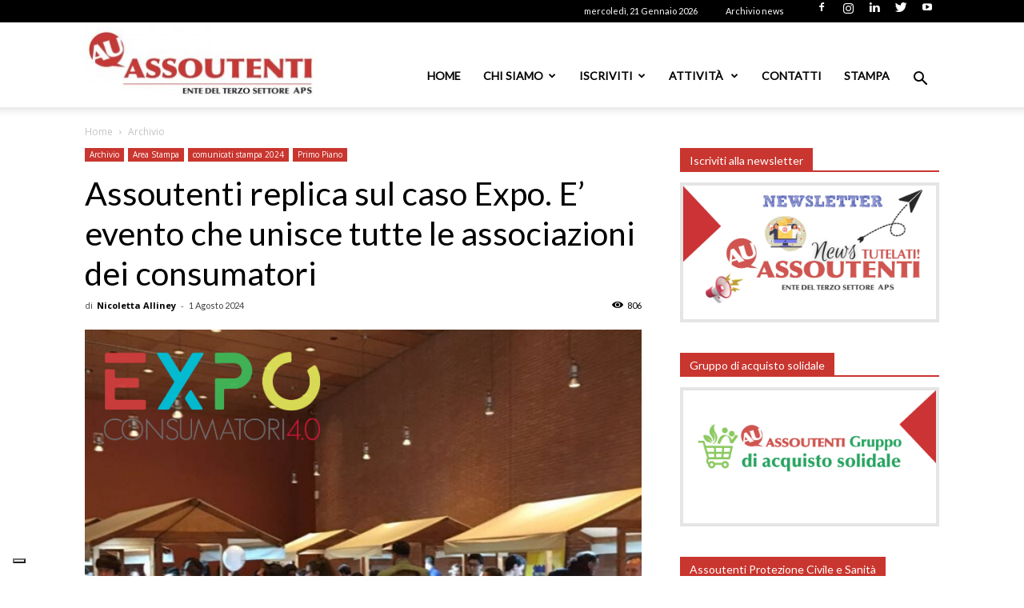

--- FILE ---
content_type: text/html; charset=UTF-8
request_url: https://www.assoutenti.it/assoutenti-replica-sul-caso-expo-e-evento-che-unisce-tutte-le-associazioni-dei-consumatori/
body_size: 35725
content:
<script type="text/javascript">
        var _iub = _iub || [];
        _iub.csConfiguration = {
            "askConsentAtCookiePolicyUpdate":true,
            "floatingPreferencesButtonDisplay":"bottom-left",
            "perPurposeConsent":true,
            "siteId":3261773,
            "whitelabel":false,
            "cookiePolicyId":79077092,
            "lang":"it", 
            "banner":{ 
                "acceptButtonColor":"#CA2F2D",
                "acceptButtonDisplay":true,
                "brandBackgroundColor":"#FFFFFF",
                "brandTextColor":"#000000",
                "closeButtonRejects":true,
                "continueWithoutAcceptingButtonCaptionColor":"#212121",
                "continueWithoutAcceptingButtonColor":"#FFFFFF",
                "continueWithoutAcceptingButtonDisplay":true,
                "customizeButtonDisplay":true,
                "explicitWithdrawal":true,
                "listPurposes":true,
                "logo":"https://www.assoutenti.it/wp-content/uploads/2022/02/LOGO-ASSOUTENTI-NAZIONALE-APS-3-1-300x95.jpg",
                "position":"float-bottom-left",
                "rejectButtonColor":"#CA2F2D",
                "rejectButtonDisplay":true,
                "acceptButtonCaption":"Accetta tutti",
                "customizeButtonCaption":"Scopri di pi&ugrave; e personalizza",
                "rejectButtonCaption":"Rifiuta tutti" 
            },
            "callback": {
                onPreferenceExpressedOrNotNeeded: function(preference) {
                    dataLayer.push({
                        iubenda_ccpa_opted_out: _iub.cs.api.isCcpaOptedOut()
                    });
                    if (!preference) {
                        dataLayer.push({
                            event: "iubenda_preference_not_needed"
                        });
                    } else {
                        if (preference.consent === true) {
                            dataLayer.push({
                                event: "iubenda_consent_given"
                            });
                        } else if (preference.consent === false) {
                            dataLayer.push({
                                event: "iubenda_consent_rejected"
                            });
                        } else if (preference.purposes) {
                            for (var purposeId in preference.purposes) {
                                if (preference.purposes[purposeId]) {
                                    dataLayer.push({
                                        event: "iubenda_consent_given_purpose_" + purposeId
                                    });
                                }
                            }
                        }
                    }
                }
            }};
    </script><script type="text/javascript" src="//cdn.iubenda.com/cs/iubenda_cs.js" charset="UTF-8" async></script><!doctype html >
<!--[if IE 8]>    <html class="ie8" lang="en"> <![endif]-->
<!--[if IE 9]>    <html class="ie9" lang="en"> <![endif]-->
<!--[if gt IE 8]><!--> <html lang="it-IT"> <!--<![endif]-->
<head>
    <title>Assoutenti replica sul caso Expo. E’ evento che unisce tutte le associazioni dei consumatori - Assoutenti Nazionale APS - Tutela i diritti dei consumatori</title>
    <meta charset="UTF-8" />
    <meta name="viewport" content="width=device-width, initial-scale=1.0">
    <link rel="pingback" href="https://www.assoutenti.it/xmlrpc.php" />
    <meta name='robots' content='index, follow, max-image-preview:large, max-snippet:-1, max-video-preview:-1' />
	<style>img:is([sizes="auto" i], [sizes^="auto," i]) { contain-intrinsic-size: 3000px 1500px }</style>
	<link rel="icon" type="image/png" href="/wp-content/uploads/2020/02/favicon.png">
	<!-- This site is optimized with the Yoast SEO plugin v21.3 - https://yoast.com/wordpress/plugins/seo/ -->
	<link rel="canonical" href="https://www.assoutenti.it/assoutenti-replica-sul-caso-expo-e-evento-che-unisce-tutte-le-associazioni-dei-consumatori/" />
	<meta property="og:locale" content="it_IT" />
	<meta property="og:type" content="article" />
	<meta property="og:title" content="Assoutenti replica sul caso Expo. E’ evento che unisce tutte le associazioni dei consumatori - Assoutenti Nazionale APS - Tutela i diritti dei consumatori" />
	<meta property="og:description" content="COMUNICATO STAMPA 1 agosto 2024   Ancona: Assoutenti replica sul caso Expo. E’ evento che unisce tutte le associazioni dei consumatori a livello na" />
	<meta property="og:url" content="https://www.assoutenti.it/assoutenti-replica-sul-caso-expo-e-evento-che-unisce-tutte-le-associazioni-dei-consumatori/" />
	<meta property="og:site_name" content="Assoutenti Nazionale APS - Tutela i diritti dei consumatori" />
	<meta property="article:published_time" content="2024-08-01T13:51:53+00:00" />
	<meta property="og:image" content="https://www.assoutenti.it/wp-content/uploads/2019/11/expo-2019-fb.png" />
	<meta property="og:image:width" content="800" />
	<meta property="og:image:height" content="800" />
	<meta property="og:image:type" content="image/png" />
	<meta name="author" content="Nicoletta Alliney" />
	<meta name="twitter:card" content="summary_large_image" />
	<meta name="twitter:label1" content="Scritto da" />
	<meta name="twitter:data1" content="Nicoletta Alliney" />
	<meta name="twitter:label2" content="Tempo di lettura stimato" />
	<meta name="twitter:data2" content="3 minuti" />
	<script type="application/ld+json" class="yoast-schema-graph">{"@context":"https://schema.org","@graph":[{"@type":"WebPage","@id":"https://www.assoutenti.it/assoutenti-replica-sul-caso-expo-e-evento-che-unisce-tutte-le-associazioni-dei-consumatori/","url":"https://www.assoutenti.it/assoutenti-replica-sul-caso-expo-e-evento-che-unisce-tutte-le-associazioni-dei-consumatori/","name":"Assoutenti replica sul caso Expo. E’ evento che unisce tutte le associazioni dei consumatori - Assoutenti Nazionale APS - Tutela i diritti dei consumatori","isPartOf":{"@id":"https://www.assoutenti.it/#website"},"primaryImageOfPage":{"@id":"https://www.assoutenti.it/assoutenti-replica-sul-caso-expo-e-evento-che-unisce-tutte-le-associazioni-dei-consumatori/#primaryimage"},"image":{"@id":"https://www.assoutenti.it/assoutenti-replica-sul-caso-expo-e-evento-che-unisce-tutte-le-associazioni-dei-consumatori/#primaryimage"},"thumbnailUrl":"https://www.assoutenti.it/wp-content/uploads/2019/11/expo-2019-fb.png","datePublished":"2024-08-01T13:51:53+00:00","dateModified":"2024-08-01T13:51:53+00:00","author":{"@id":"https://www.assoutenti.it/#/schema/person/5bca6e55e045a75c90beb7a51832a943"},"breadcrumb":{"@id":"https://www.assoutenti.it/assoutenti-replica-sul-caso-expo-e-evento-che-unisce-tutte-le-associazioni-dei-consumatori/#breadcrumb"},"inLanguage":"it-IT","potentialAction":[{"@type":"ReadAction","target":["https://www.assoutenti.it/assoutenti-replica-sul-caso-expo-e-evento-che-unisce-tutte-le-associazioni-dei-consumatori/"]}]},{"@type":"ImageObject","inLanguage":"it-IT","@id":"https://www.assoutenti.it/assoutenti-replica-sul-caso-expo-e-evento-che-unisce-tutte-le-associazioni-dei-consumatori/#primaryimage","url":"https://www.assoutenti.it/wp-content/uploads/2019/11/expo-2019-fb.png","contentUrl":"https://www.assoutenti.it/wp-content/uploads/2019/11/expo-2019-fb.png","width":800,"height":800},{"@type":"BreadcrumbList","@id":"https://www.assoutenti.it/assoutenti-replica-sul-caso-expo-e-evento-che-unisce-tutte-le-associazioni-dei-consumatori/#breadcrumb","itemListElement":[{"@type":"ListItem","position":1,"name":"Home","item":"https://www.assoutenti.it/"},{"@type":"ListItem","position":2,"name":"Assoutenti replica sul caso Expo. E’ evento che unisce tutte le associazioni dei consumatori"}]},{"@type":"WebSite","@id":"https://www.assoutenti.it/#website","url":"https://www.assoutenti.it/","name":"Assoutenti Nazionale APS - Tutela i diritti dei consumatori","description":"Associazione di promozione sociale iscritta nel registro unico nazionale del Terzo settore. E&#039; membro del CNCU.  L&#039;Associazione opera per la tutela dei consumatori, attività  di informazione, solidarietÃ  sociale e tutela dei diritti civili , educazione al consumo","potentialAction":[{"@type":"SearchAction","target":{"@type":"EntryPoint","urlTemplate":"https://www.assoutenti.it/?s={search_term_string}"},"query-input":"required name=search_term_string"}],"inLanguage":"it-IT"},{"@type":"Person","@id":"https://www.assoutenti.it/#/schema/person/5bca6e55e045a75c90beb7a51832a943","name":"Nicoletta Alliney","description":"Laureata in Discipline di Arte Musica e Spettacolo, ho maturato esperienza pluriennale in progetti per la tutela dei consumatori. Lavoro per Assoutenti liberando la mia creatività nell’ambito di campagne di sensibilizzazione a difesa dei diritti dei consumatori a carattere locale e nazionale e attualmente sono responsabile della comunicazione Digital e Social di Assoutenti.","url":"https://www.assoutenti.it/profile/maria/"}]}</script>
	<!-- / Yoast SEO plugin. -->


<link rel='dns-prefetch' href='//www.antworks.it' />
<link rel='dns-prefetch' href='//www.recaptcha.net' />
<link rel='dns-prefetch' href='//fonts.googleapis.com' />
<link rel='dns-prefetch' href='//use.fontawesome.com' />
<link rel='dns-prefetch' href='//www.googletagmanager.com' />
<link rel="alternate" type="application/rss+xml" title="Assoutenti Nazionale APS - Tutela i diritti dei consumatori &raquo; Feed" href="https://www.assoutenti.it/feed/" />
<link rel="alternate" type="application/rss+xml" title="Assoutenti Nazionale APS - Tutela i diritti dei consumatori &raquo; Feed dei commenti" href="https://www.assoutenti.it/comments/feed/" />
<script type="text/javascript">var $TS_VCSC_CurrentPluginRelease = "5.3.2";var $TS_VCSC_CurrentComposerRelease = "5.4.7";var $TS_VCSC_Lightbox_Activated = true;var $TS_VCSC_Lightbox_Thumbs = "bottom";var $TS_VCSC_Lightbox_Thumbsize = 50;var $TS_VCSC_Lightbox_Animation = "random";var $TS_VCSC_Lightbox_Captions = "data-title";var $TS_VCSC_Lightbox_Closer = true;var $TS_VCSC_Lightbox_Durations = 5000;var $TS_VCSC_Lightbox_Share = false;var $TS_VCSC_Lightbox_Save = false;var $TS_VCSC_Lightbox_LoadAPIs = true;var $TS_VCSC_Lightbox_Social = "fb,tw,gp,pin";var $TS_VCSC_Lightbox_NoTouch = false;var $TS_VCSC_Lightbox_BGClose = true;var $TS_VCSC_Lightbox_NoHashes = true;var $TS_VCSC_Lightbox_Keyboard = true;var $TS_VCSC_Lightbox_FullScreen = true;var $TS_VCSC_Lightbox_Zoom = true;var $TS_VCSC_Lightbox_FXSpeed = 300;var $TS_VCSC_Lightbox_Scheme = "dark";var $TS_VCSC_Lightbox_URLColor = false;var $TS_VCSC_Lightbox_Backlight = "#ffffff";var $TS_VCSC_Lightbox_UseColor = false;var $TS_VCSC_Lightbox_Overlay = "#000000";var $TS_VCSC_Lightbox_Background = "";var $TS_VCSC_Lightbox_Repeat = "no-repeat";var $TS_VCSC_Lightbox_Noise = "";var $TS_VCSC_Lightbox_CORS = false;var $TS_VCSC_Lightbox_Tapping = true;var $TS_VCSC_Lightbox_ScrollBlock = "js";var $TS_VCSC_Lightbox_Protection = "none";var $TS_VCSC_Lightbox_HistoryClose = false;var $TS_VCSC_Lightbox_CustomScroll = true;var $TS_VCSC_Lightbox_HomeURL = "https://www.assoutenti.it";var $TS_VCSC_Lightbox_LastScroll = 0;var $TS_VCSC_Lightbox_Showing = false;var $TS_VCSC_Lightbox_PrettyPhoto = false;var $TS_VCSC_Lightbox_AttachAllOther = false;var $TS_VCSC_Hammer_ReleaseNew = true;var $TS_VCSC_Countdown_DaysLabel = "Days";var $TS_VCSC_Countdown_DayLabel = "Day";var $TS_VCSC_Countdown_HoursLabel = "Hours";var $TS_VCSC_Countdown_HourLabel = "Hour";var $TS_VCSC_Countdown_MinutesLabel = "Minutes";var $TS_VCSC_Countdown_MinuteLabel = "Minute";var $TS_VCSC_Countdown_SecondsLabel = "Seconds";var $TS_VCSC_Countdown_SecondLabel = "Second";</script><script type="text/javascript">
/* <![CDATA[ */
window._wpemojiSettings = {"baseUrl":"https:\/\/s.w.org\/images\/core\/emoji\/15.0.3\/72x72\/","ext":".png","svgUrl":"https:\/\/s.w.org\/images\/core\/emoji\/15.0.3\/svg\/","svgExt":".svg","source":{"concatemoji":"https:\/\/www.assoutenti.it\/wp-includes\/js\/wp-emoji-release.min.js?ver=6.7.2"}};
/*! This file is auto-generated */
!function(i,n){var o,s,e;function c(e){try{var t={supportTests:e,timestamp:(new Date).valueOf()};sessionStorage.setItem(o,JSON.stringify(t))}catch(e){}}function p(e,t,n){e.clearRect(0,0,e.canvas.width,e.canvas.height),e.fillText(t,0,0);var t=new Uint32Array(e.getImageData(0,0,e.canvas.width,e.canvas.height).data),r=(e.clearRect(0,0,e.canvas.width,e.canvas.height),e.fillText(n,0,0),new Uint32Array(e.getImageData(0,0,e.canvas.width,e.canvas.height).data));return t.every(function(e,t){return e===r[t]})}function u(e,t,n){switch(t){case"flag":return n(e,"\ud83c\udff3\ufe0f\u200d\u26a7\ufe0f","\ud83c\udff3\ufe0f\u200b\u26a7\ufe0f")?!1:!n(e,"\ud83c\uddfa\ud83c\uddf3","\ud83c\uddfa\u200b\ud83c\uddf3")&&!n(e,"\ud83c\udff4\udb40\udc67\udb40\udc62\udb40\udc65\udb40\udc6e\udb40\udc67\udb40\udc7f","\ud83c\udff4\u200b\udb40\udc67\u200b\udb40\udc62\u200b\udb40\udc65\u200b\udb40\udc6e\u200b\udb40\udc67\u200b\udb40\udc7f");case"emoji":return!n(e,"\ud83d\udc26\u200d\u2b1b","\ud83d\udc26\u200b\u2b1b")}return!1}function f(e,t,n){var r="undefined"!=typeof WorkerGlobalScope&&self instanceof WorkerGlobalScope?new OffscreenCanvas(300,150):i.createElement("canvas"),a=r.getContext("2d",{willReadFrequently:!0}),o=(a.textBaseline="top",a.font="600 32px Arial",{});return e.forEach(function(e){o[e]=t(a,e,n)}),o}function t(e){var t=i.createElement("script");t.src=e,t.defer=!0,i.head.appendChild(t)}"undefined"!=typeof Promise&&(o="wpEmojiSettingsSupports",s=["flag","emoji"],n.supports={everything:!0,everythingExceptFlag:!0},e=new Promise(function(e){i.addEventListener("DOMContentLoaded",e,{once:!0})}),new Promise(function(t){var n=function(){try{var e=JSON.parse(sessionStorage.getItem(o));if("object"==typeof e&&"number"==typeof e.timestamp&&(new Date).valueOf()<e.timestamp+604800&&"object"==typeof e.supportTests)return e.supportTests}catch(e){}return null}();if(!n){if("undefined"!=typeof Worker&&"undefined"!=typeof OffscreenCanvas&&"undefined"!=typeof URL&&URL.createObjectURL&&"undefined"!=typeof Blob)try{var e="postMessage("+f.toString()+"("+[JSON.stringify(s),u.toString(),p.toString()].join(",")+"));",r=new Blob([e],{type:"text/javascript"}),a=new Worker(URL.createObjectURL(r),{name:"wpTestEmojiSupports"});return void(a.onmessage=function(e){c(n=e.data),a.terminate(),t(n)})}catch(e){}c(n=f(s,u,p))}t(n)}).then(function(e){for(var t in e)n.supports[t]=e[t],n.supports.everything=n.supports.everything&&n.supports[t],"flag"!==t&&(n.supports.everythingExceptFlag=n.supports.everythingExceptFlag&&n.supports[t]);n.supports.everythingExceptFlag=n.supports.everythingExceptFlag&&!n.supports.flag,n.DOMReady=!1,n.readyCallback=function(){n.DOMReady=!0}}).then(function(){return e}).then(function(){var e;n.supports.everything||(n.readyCallback(),(e=n.source||{}).concatemoji?t(e.concatemoji):e.wpemoji&&e.twemoji&&(t(e.twemoji),t(e.wpemoji)))}))}((window,document),window._wpemojiSettings);
/* ]]> */
</script>
<link rel='stylesheet' id='wppcp_private_page_css-css' href='https://www.assoutenti.it/wp-content/plugins/wp-private-content-pro/css/wppcp-private-page.css?ver=6.7.2' type='text/css' media='all' />
<link rel='stylesheet' id='twb-open-sans-css' href='https://fonts.googleapis.com/css?family=Open+Sans%3A300%2C400%2C500%2C600%2C700%2C800&#038;display=swap&#038;ver=6.7.2' type='text/css' media='all' />
<link rel='stylesheet' id='twb-global-css' href='https://www.assoutenti.it/wp-content/plugins/form-maker/booster/assets/css/global.css?ver=1.0.0' type='text/css' media='all' />
<link rel='stylesheet' id='sbi_styles-css' href='https://www.assoutenti.it/wp-content/plugins/instagram-feed/css/sbi-styles.min.css?ver=6.6.1' type='text/css' media='all' />
<style id='wp-emoji-styles-inline-css' type='text/css'>

	img.wp-smiley, img.emoji {
		display: inline !important;
		border: none !important;
		box-shadow: none !important;
		height: 1em !important;
		width: 1em !important;
		margin: 0 0.07em !important;
		vertical-align: -0.1em !important;
		background: none !important;
		padding: 0 !important;
	}
</style>
<link rel='stylesheet' id='wp-block-library-css' href='https://www.assoutenti.it/wp-includes/css/dist/block-library/style.min.css?ver=6.7.2' type='text/css' media='all' />
<style id='classic-theme-styles-inline-css' type='text/css'>
/*! This file is auto-generated */
.wp-block-button__link{color:#fff;background-color:#32373c;border-radius:9999px;box-shadow:none;text-decoration:none;padding:calc(.667em + 2px) calc(1.333em + 2px);font-size:1.125em}.wp-block-file__button{background:#32373c;color:#fff;text-decoration:none}
</style>
<style id='global-styles-inline-css' type='text/css'>
:root{--wp--preset--aspect-ratio--square: 1;--wp--preset--aspect-ratio--4-3: 4/3;--wp--preset--aspect-ratio--3-4: 3/4;--wp--preset--aspect-ratio--3-2: 3/2;--wp--preset--aspect-ratio--2-3: 2/3;--wp--preset--aspect-ratio--16-9: 16/9;--wp--preset--aspect-ratio--9-16: 9/16;--wp--preset--color--black: #000000;--wp--preset--color--cyan-bluish-gray: #abb8c3;--wp--preset--color--white: #ffffff;--wp--preset--color--pale-pink: #f78da7;--wp--preset--color--vivid-red: #cf2e2e;--wp--preset--color--luminous-vivid-orange: #ff6900;--wp--preset--color--luminous-vivid-amber: #fcb900;--wp--preset--color--light-green-cyan: #7bdcb5;--wp--preset--color--vivid-green-cyan: #00d084;--wp--preset--color--pale-cyan-blue: #8ed1fc;--wp--preset--color--vivid-cyan-blue: #0693e3;--wp--preset--color--vivid-purple: #9b51e0;--wp--preset--gradient--vivid-cyan-blue-to-vivid-purple: linear-gradient(135deg,rgba(6,147,227,1) 0%,rgb(155,81,224) 100%);--wp--preset--gradient--light-green-cyan-to-vivid-green-cyan: linear-gradient(135deg,rgb(122,220,180) 0%,rgb(0,208,130) 100%);--wp--preset--gradient--luminous-vivid-amber-to-luminous-vivid-orange: linear-gradient(135deg,rgba(252,185,0,1) 0%,rgba(255,105,0,1) 100%);--wp--preset--gradient--luminous-vivid-orange-to-vivid-red: linear-gradient(135deg,rgba(255,105,0,1) 0%,rgb(207,46,46) 100%);--wp--preset--gradient--very-light-gray-to-cyan-bluish-gray: linear-gradient(135deg,rgb(238,238,238) 0%,rgb(169,184,195) 100%);--wp--preset--gradient--cool-to-warm-spectrum: linear-gradient(135deg,rgb(74,234,220) 0%,rgb(151,120,209) 20%,rgb(207,42,186) 40%,rgb(238,44,130) 60%,rgb(251,105,98) 80%,rgb(254,248,76) 100%);--wp--preset--gradient--blush-light-purple: linear-gradient(135deg,rgb(255,206,236) 0%,rgb(152,150,240) 100%);--wp--preset--gradient--blush-bordeaux: linear-gradient(135deg,rgb(254,205,165) 0%,rgb(254,45,45) 50%,rgb(107,0,62) 100%);--wp--preset--gradient--luminous-dusk: linear-gradient(135deg,rgb(255,203,112) 0%,rgb(199,81,192) 50%,rgb(65,88,208) 100%);--wp--preset--gradient--pale-ocean: linear-gradient(135deg,rgb(255,245,203) 0%,rgb(182,227,212) 50%,rgb(51,167,181) 100%);--wp--preset--gradient--electric-grass: linear-gradient(135deg,rgb(202,248,128) 0%,rgb(113,206,126) 100%);--wp--preset--gradient--midnight: linear-gradient(135deg,rgb(2,3,129) 0%,rgb(40,116,252) 100%);--wp--preset--font-size--small: 13px;--wp--preset--font-size--medium: 20px;--wp--preset--font-size--large: 36px;--wp--preset--font-size--x-large: 42px;--wp--preset--spacing--20: 0.44rem;--wp--preset--spacing--30: 0.67rem;--wp--preset--spacing--40: 1rem;--wp--preset--spacing--50: 1.5rem;--wp--preset--spacing--60: 2.25rem;--wp--preset--spacing--70: 3.38rem;--wp--preset--spacing--80: 5.06rem;--wp--preset--shadow--natural: 6px 6px 9px rgba(0, 0, 0, 0.2);--wp--preset--shadow--deep: 12px 12px 50px rgba(0, 0, 0, 0.4);--wp--preset--shadow--sharp: 6px 6px 0px rgba(0, 0, 0, 0.2);--wp--preset--shadow--outlined: 6px 6px 0px -3px rgba(255, 255, 255, 1), 6px 6px rgba(0, 0, 0, 1);--wp--preset--shadow--crisp: 6px 6px 0px rgba(0, 0, 0, 1);}:where(.is-layout-flex){gap: 0.5em;}:where(.is-layout-grid){gap: 0.5em;}body .is-layout-flex{display: flex;}.is-layout-flex{flex-wrap: wrap;align-items: center;}.is-layout-flex > :is(*, div){margin: 0;}body .is-layout-grid{display: grid;}.is-layout-grid > :is(*, div){margin: 0;}:where(.wp-block-columns.is-layout-flex){gap: 2em;}:where(.wp-block-columns.is-layout-grid){gap: 2em;}:where(.wp-block-post-template.is-layout-flex){gap: 1.25em;}:where(.wp-block-post-template.is-layout-grid){gap: 1.25em;}.has-black-color{color: var(--wp--preset--color--black) !important;}.has-cyan-bluish-gray-color{color: var(--wp--preset--color--cyan-bluish-gray) !important;}.has-white-color{color: var(--wp--preset--color--white) !important;}.has-pale-pink-color{color: var(--wp--preset--color--pale-pink) !important;}.has-vivid-red-color{color: var(--wp--preset--color--vivid-red) !important;}.has-luminous-vivid-orange-color{color: var(--wp--preset--color--luminous-vivid-orange) !important;}.has-luminous-vivid-amber-color{color: var(--wp--preset--color--luminous-vivid-amber) !important;}.has-light-green-cyan-color{color: var(--wp--preset--color--light-green-cyan) !important;}.has-vivid-green-cyan-color{color: var(--wp--preset--color--vivid-green-cyan) !important;}.has-pale-cyan-blue-color{color: var(--wp--preset--color--pale-cyan-blue) !important;}.has-vivid-cyan-blue-color{color: var(--wp--preset--color--vivid-cyan-blue) !important;}.has-vivid-purple-color{color: var(--wp--preset--color--vivid-purple) !important;}.has-black-background-color{background-color: var(--wp--preset--color--black) !important;}.has-cyan-bluish-gray-background-color{background-color: var(--wp--preset--color--cyan-bluish-gray) !important;}.has-white-background-color{background-color: var(--wp--preset--color--white) !important;}.has-pale-pink-background-color{background-color: var(--wp--preset--color--pale-pink) !important;}.has-vivid-red-background-color{background-color: var(--wp--preset--color--vivid-red) !important;}.has-luminous-vivid-orange-background-color{background-color: var(--wp--preset--color--luminous-vivid-orange) !important;}.has-luminous-vivid-amber-background-color{background-color: var(--wp--preset--color--luminous-vivid-amber) !important;}.has-light-green-cyan-background-color{background-color: var(--wp--preset--color--light-green-cyan) !important;}.has-vivid-green-cyan-background-color{background-color: var(--wp--preset--color--vivid-green-cyan) !important;}.has-pale-cyan-blue-background-color{background-color: var(--wp--preset--color--pale-cyan-blue) !important;}.has-vivid-cyan-blue-background-color{background-color: var(--wp--preset--color--vivid-cyan-blue) !important;}.has-vivid-purple-background-color{background-color: var(--wp--preset--color--vivid-purple) !important;}.has-black-border-color{border-color: var(--wp--preset--color--black) !important;}.has-cyan-bluish-gray-border-color{border-color: var(--wp--preset--color--cyan-bluish-gray) !important;}.has-white-border-color{border-color: var(--wp--preset--color--white) !important;}.has-pale-pink-border-color{border-color: var(--wp--preset--color--pale-pink) !important;}.has-vivid-red-border-color{border-color: var(--wp--preset--color--vivid-red) !important;}.has-luminous-vivid-orange-border-color{border-color: var(--wp--preset--color--luminous-vivid-orange) !important;}.has-luminous-vivid-amber-border-color{border-color: var(--wp--preset--color--luminous-vivid-amber) !important;}.has-light-green-cyan-border-color{border-color: var(--wp--preset--color--light-green-cyan) !important;}.has-vivid-green-cyan-border-color{border-color: var(--wp--preset--color--vivid-green-cyan) !important;}.has-pale-cyan-blue-border-color{border-color: var(--wp--preset--color--pale-cyan-blue) !important;}.has-vivid-cyan-blue-border-color{border-color: var(--wp--preset--color--vivid-cyan-blue) !important;}.has-vivid-purple-border-color{border-color: var(--wp--preset--color--vivid-purple) !important;}.has-vivid-cyan-blue-to-vivid-purple-gradient-background{background: var(--wp--preset--gradient--vivid-cyan-blue-to-vivid-purple) !important;}.has-light-green-cyan-to-vivid-green-cyan-gradient-background{background: var(--wp--preset--gradient--light-green-cyan-to-vivid-green-cyan) !important;}.has-luminous-vivid-amber-to-luminous-vivid-orange-gradient-background{background: var(--wp--preset--gradient--luminous-vivid-amber-to-luminous-vivid-orange) !important;}.has-luminous-vivid-orange-to-vivid-red-gradient-background{background: var(--wp--preset--gradient--luminous-vivid-orange-to-vivid-red) !important;}.has-very-light-gray-to-cyan-bluish-gray-gradient-background{background: var(--wp--preset--gradient--very-light-gray-to-cyan-bluish-gray) !important;}.has-cool-to-warm-spectrum-gradient-background{background: var(--wp--preset--gradient--cool-to-warm-spectrum) !important;}.has-blush-light-purple-gradient-background{background: var(--wp--preset--gradient--blush-light-purple) !important;}.has-blush-bordeaux-gradient-background{background: var(--wp--preset--gradient--blush-bordeaux) !important;}.has-luminous-dusk-gradient-background{background: var(--wp--preset--gradient--luminous-dusk) !important;}.has-pale-ocean-gradient-background{background: var(--wp--preset--gradient--pale-ocean) !important;}.has-electric-grass-gradient-background{background: var(--wp--preset--gradient--electric-grass) !important;}.has-midnight-gradient-background{background: var(--wp--preset--gradient--midnight) !important;}.has-small-font-size{font-size: var(--wp--preset--font-size--small) !important;}.has-medium-font-size{font-size: var(--wp--preset--font-size--medium) !important;}.has-large-font-size{font-size: var(--wp--preset--font-size--large) !important;}.has-x-large-font-size{font-size: var(--wp--preset--font-size--x-large) !important;}
:where(.wp-block-post-template.is-layout-flex){gap: 1.25em;}:where(.wp-block-post-template.is-layout-grid){gap: 1.25em;}
:where(.wp-block-columns.is-layout-flex){gap: 2em;}:where(.wp-block-columns.is-layout-grid){gap: 2em;}
:root :where(.wp-block-pullquote){font-size: 1.5em;line-height: 1.6;}
</style>
<link rel='stylesheet' id='add-ant-forms-css-css' href='https://www.assoutenti.it/wp-content/plugins/ant-forms/css/style.css?ver=1633333407' type='text/css' media='all' />
<link rel='stylesheet' id='contact-form-7-css' href='https://www.assoutenti.it/wp-content/plugins/contact-form-7/includes/css/styles.css?ver=5.8.1' type='text/css' media='all' />
<link rel='stylesheet' id='rs-plugin-settings-css' href='https://www.assoutenti.it/wp-content/plugins/revslider/public/assets/css/settings.css?ver=5.4.7.2' type='text/css' media='all' />
<style id='rs-plugin-settings-inline-css' type='text/css'>
.tp-caption a{color:#ff7302;text-shadow:none;-webkit-transition:all 0.2s ease-out;-moz-transition:all 0.2s ease-out;-o-transition:all 0.2s ease-out;-ms-transition:all 0.2s ease-out}.tp-caption a:hover{color:#ffa902}
</style>
<link rel='stylesheet' id='google-fonts-style-css' href='https://fonts.googleapis.com/css?family=Lato%3A400%7CExo%3A400%7COpen+Sans%3A300italic%2C400%2C400italic%2C600%2C600italic%2C700%7CRoboto%3A300%2C400%2C400italic%2C500%2C500italic%2C700%2C900&#038;ver=8.7.3' type='text/css' media='all' />
<link rel='stylesheet' id='tablepress-default-css' href='https://www.assoutenti.it/wp-content/plugins/tablepress/css/build/default.css?ver=3.0.3' type='text/css' media='all' />
<link rel='stylesheet' id='ayecode-ui-css' href='https://www.assoutenti.it/wp-content/plugins/userswp/vendor/ayecode/wp-ayecode-ui/assets-v5/css/ayecode-ui-compatibility.css?ver=0.2.40' type='text/css' media='all' />
<style id='ayecode-ui-inline-css' type='text/css'>
body.modal-open #wpadminbar{z-index:999}.embed-responsive-16by9 .fluid-width-video-wrapper{padding:0!important;position:initial}
</style>
<link rel='stylesheet' id='bsf-Defaults-css' href='https://www.assoutenti.it/wp-content/uploads/smile_fonts/Defaults/Defaults.css?ver=3.19.9' type='text/css' media='all' />
<link rel='stylesheet' id='js_composer_front-css' href='https://www.assoutenti.it/wp-content/plugins/js_composer/assets/css/js_composer.min.css?ver=5.4.7' type='text/css' media='all' />
<link rel='stylesheet' id='td-theme-css' href='https://www.assoutenti.it/wp-content/themes/Newspaper/style.css?ver=8.7.3' type='text/css' media='all' />
<link rel='stylesheet' id='font-awesome-css' href='https://use.fontawesome.com/releases/v6.0.0/css/all.css?wpfas=true' type='text/css' media='all' />
<link rel='stylesheet' id='font-awesome-shims-css' href='https://use.fontawesome.com/releases/v6.0.0/css/v4-shims.css?wpfas=true' type='text/css' media='all' />
<link rel='stylesheet' id='wppcp_front_css-css' href='https://www.assoutenti.it/wp-content/plugins/wp-private-content-pro/css/wppcp-front.css?ver=6.7.2' type='text/css' media='all' />
<script type="text/javascript" src="https://www.assoutenti.it/wp-includes/js/jquery/jquery.min.js?ver=3.7.1" id="jquery-core-js"></script>
<script type="text/javascript" src="https://www.assoutenti.it/wp-includes/js/jquery/jquery-migrate.min.js?ver=3.4.1" id="jquery-migrate-js"></script>
<script type="text/javascript" id="wppcp_private_page_js-js-extra">
/* <![CDATA[ */
var WPPCPPage = {"AdminAjax":"https:\/\/www.assoutenti.it\/wp-admin\/admin-ajax.php","images_path":"https:\/\/www.assoutenti.it\/wp-content\/plugins\/wp-private-content-pro\/images\/","Messages":{"userEmpty":"Please select a user.","addToPost":"Add to Post","insertToPost":"Insert Files to Post","removeGroupUser":"Removing User...","fileNameRequired":"File Name is required.","fileRequired":"File is required.","confirmDelete":"This message and comments will be deleted and you won't be able to find it anymore.","messageEmpty":"Please enter a message.","selectMember":"Select a member"},"nonce":"fd24758cb6"};
/* ]]> */
</script>
<script type="text/javascript" src="https://www.assoutenti.it/wp-content/plugins/wp-private-content-pro/js/wppcp-private-page.js?ver=6.7.2" id="wppcp_private_page_js-js"></script>
<script type="text/javascript" src="https://www.assoutenti.it/wp-content/plugins/form-maker/booster/assets/js/circle-progress.js?ver=1.2.2" id="twb-circle-js"></script>
<script type="text/javascript" id="twb-global-js-extra">
/* <![CDATA[ */
var twb = {"nonce":"37bd37de49","ajax_url":"https:\/\/www.assoutenti.it\/wp-admin\/admin-ajax.php","plugin_url":"https:\/\/www.assoutenti.it\/wp-content\/plugins\/form-maker\/booster","href":"https:\/\/www.assoutenti.it\/wp-admin\/admin.php?page=twb_form-maker"};
var twb = {"nonce":"37bd37de49","ajax_url":"https:\/\/www.assoutenti.it\/wp-admin\/admin-ajax.php","plugin_url":"https:\/\/www.assoutenti.it\/wp-content\/plugins\/form-maker\/booster","href":"https:\/\/www.assoutenti.it\/wp-admin\/admin.php?page=twb_form-maker"};
/* ]]> */
</script>
<script type="text/javascript" src="https://www.assoutenti.it/wp-content/plugins/form-maker/booster/assets/js/global.js?ver=1.0.0" id="twb-global-js"></script>
<script type="text/javascript" src="https://www.assoutenti.it/wp-content/plugins/userswp/vendor/ayecode/wp-ayecode-ui/assets/js/select2.min.js?ver=4.0.11" id="select2-js"></script>
<script type="text/javascript" src="https://www.assoutenti.it/wp-content/plugins/userswp/vendor/ayecode/wp-ayecode-ui/assets-v5/js/bootstrap.bundle.min.js?ver=0.2.40" id="bootstrap-js-bundle-js"></script>
<script type="text/javascript" id="bootstrap-js-bundle-js-after">
/* <![CDATA[ */
function aui_init_greedy_nav(){jQuery('nav.greedy').each(function(i,obj){if(jQuery(this).hasClass("being-greedy")){return true}jQuery(this).addClass('navbar-expand');jQuery(this).off('shown.bs.tab').on('shown.bs.tab',function(e){if(jQuery(e.target).closest('.dropdown-menu').hasClass('greedy-links')){jQuery(e.target).closest('.greedy').find('.greedy-btn.dropdown').attr('aria-expanded','false');jQuery(e.target).closest('.greedy-links').removeClass('show').addClass('d-none')}});jQuery(document).off('mousemove','.greedy-btn').on('mousemove','.greedy-btn',function(e){jQuery('.dropdown-menu.greedy-links').removeClass('d-none')});var $vlinks='';var $dDownClass='';var ddItemClass='greedy-nav-item';if(jQuery(this).find('.navbar-nav').length){if(jQuery(this).find('.navbar-nav').hasClass("being-greedy")){return true}$vlinks=jQuery(this).find('.navbar-nav').addClass("being-greedy w-100").removeClass('overflow-hidden')}else if(jQuery(this).find('.nav').length){if(jQuery(this).find('.nav').hasClass("being-greedy")){return true}$vlinks=jQuery(this).find('.nav').addClass("being-greedy w-100").removeClass('overflow-hidden');$dDownClass=' mt-0 p-0 zi-5 ';ddItemClass+=' mt-0 me-0'}else{return false}jQuery($vlinks).append('<li class="nav-item list-unstyled ml-auto greedy-btn d-none dropdown"><button data-bs-toggle="collapse" class="nav-link greedy-nav-link" role="button"><i class="fas fa-ellipsis-h"></i> <span class="greedy-count badge bg-dark rounded-pill"></span></button><ul class="greedy-links dropdown-menu dropdown-menu-end '+$dDownClass+'"></ul></li>');var $hlinks=jQuery(this).find('.greedy-links');var $btn=jQuery(this).find('.greedy-btn');var numOfItems=0;var totalSpace=0;var closingTime=1000;var breakWidths=[];$vlinks.children().outerWidth(function(i,w){totalSpace+=w;numOfItems+=1;breakWidths.push(totalSpace)});var availableSpace,numOfVisibleItems,requiredSpace,buttonSpace,timer;function check(){buttonSpace=$btn.width();availableSpace=$vlinks.width()-10;numOfVisibleItems=$vlinks.children().length;requiredSpace=breakWidths[numOfVisibleItems-1];if(numOfVisibleItems>1&&requiredSpace>availableSpace){var $li=$vlinks.children().last().prev();$li.removeClass('nav-item').addClass(ddItemClass);if(!jQuery($hlinks).children().length){$li.find('.nav-link').addClass('w-100 dropdown-item rounded-0 rounded-bottom')}else{jQuery($hlinks).find('.nav-link').removeClass('rounded-top');$li.find('.nav-link').addClass('w-100 dropdown-item rounded-0 rounded-top')}$li.prependTo($hlinks);numOfVisibleItems-=1;check()}else if(availableSpace>breakWidths[numOfVisibleItems]){$hlinks.children().first().insertBefore($btn);numOfVisibleItems+=1;check()}jQuery($btn).find(".greedy-count").html(numOfItems-numOfVisibleItems);if(numOfVisibleItems===numOfItems){$btn.addClass('d-none')}else $btn.removeClass('d-none')}jQuery(window).on("resize",function(){check()});check()})}function aui_select2_locale(){var aui_select2_params={"i18n_select_state_text":"Select an option\u2026","i18n_no_matches":"No matches found","i18n_ajax_error":"Loading failed","i18n_input_too_short_1":"Please enter 1 or more characters","i18n_input_too_short_n":"Please enter %item% or more characters","i18n_input_too_long_1":"Please delete 1 character","i18n_input_too_long_n":"Please delete %item% characters","i18n_selection_too_long_1":"You can only select 1 item","i18n_selection_too_long_n":"You can only select %item% items","i18n_load_more":"Loading more results\u2026","i18n_searching":"Searching\u2026"};return{theme:"bootstrap-5",width:jQuery(this).data('width')?jQuery(this).data('width'):jQuery(this).hasClass('w-100')?'100%':'style',placeholder:jQuery(this).data('placeholder'),language:{errorLoading:function(){return aui_select2_params.i18n_searching},inputTooLong:function(args){var overChars=args.input.length-args.maximum;if(1===overChars){return aui_select2_params.i18n_input_too_long_1}return aui_select2_params.i18n_input_too_long_n.replace('%item%',overChars)},inputTooShort:function(args){var remainingChars=args.minimum-args.input.length;if(1===remainingChars){return aui_select2_params.i18n_input_too_short_1}return aui_select2_params.i18n_input_too_short_n.replace('%item%',remainingChars)},loadingMore:function(){return aui_select2_params.i18n_load_more},maximumSelected:function(args){if(args.maximum===1){return aui_select2_params.i18n_selection_too_long_1}return aui_select2_params.i18n_selection_too_long_n.replace('%item%',args.maximum)},noResults:function(){return aui_select2_params.i18n_no_matches},searching:function(){return aui_select2_params.i18n_searching}}}}function aui_init_select2(){var select2_args=jQuery.extend({},aui_select2_locale());jQuery("select.aui-select2").each(function(){if(!jQuery(this).hasClass("select2-hidden-accessible")){jQuery(this).select2(select2_args)}})}function aui_time_ago(selector){var aui_timeago_params={"prefix_ago":"","suffix_ago":" ago","prefix_after":"after ","suffix_after":"","seconds":"less than a minute","minute":"about a minute","minutes":"%d minutes","hour":"about an hour","hours":"about %d hours","day":"a day","days":"%d days","month":"about a month","months":"%d months","year":"about a year","years":"%d years"};var templates={prefix:aui_timeago_params.prefix_ago,suffix:aui_timeago_params.suffix_ago,seconds:aui_timeago_params.seconds,minute:aui_timeago_params.minute,minutes:aui_timeago_params.minutes,hour:aui_timeago_params.hour,hours:aui_timeago_params.hours,day:aui_timeago_params.day,days:aui_timeago_params.days,month:aui_timeago_params.month,months:aui_timeago_params.months,year:aui_timeago_params.year,years:aui_timeago_params.years};var template=function(t,n){return templates[t]&&templates[t].replace(/%d/i,Math.abs(Math.round(n)))};var timer=function(time){if(!time)return;time=time.replace(/\.\d+/,"");time=time.replace(/-/,"/").replace(/-/,"/");time=time.replace(/T/," ").replace(/Z/," UTC");time=time.replace(/([\+\-]\d\d)\:?(\d\d)/," $1$2");time=new Date(time*1000||time);var now=new Date();var seconds=((now.getTime()-time)*.001)>>0;var minutes=seconds/60;var hours=minutes/60;var days=hours/24;var years=days/365;return templates.prefix+(seconds<45&&template('seconds',seconds)||seconds<90&&template('minute',1)||minutes<45&&template('minutes',minutes)||minutes<90&&template('hour',1)||hours<24&&template('hours',hours)||hours<42&&template('day',1)||days<30&&template('days',days)||days<45&&template('month',1)||days<365&&template('months',days/30)||years<1.5&&template('year',1)||template('years',years))+templates.suffix};var elements=document.getElementsByClassName(selector);if(selector&&elements&&elements.length){for(var i in elements){var $el=elements[i];if(typeof $el==='object'){$el.innerHTML='<i class="far fa-clock"></i> '+timer($el.getAttribute('title')||$el.getAttribute('datetime'))}}}setTimeout(function(){aui_time_ago(selector)},60000)}function aui_init_tooltips(){jQuery('[data-bs-toggle="tooltip"]').tooltip();jQuery('[data-bs-toggle="popover"]').popover();jQuery('[data-bs-toggle="popover-html"]').popover({html:true,sanitize:false});jQuery('[data-bs-toggle="popover"],[data-bs-toggle="popover-html"]').on('inserted.bs.popover',function(){jQuery('body > .popover').wrapAll("<div class='bsui' />")})}$aui_doing_init_flatpickr=false;function aui_init_flatpickr(){if(typeof jQuery.fn.flatpickr==="function"&&!$aui_doing_init_flatpickr){$aui_doing_init_flatpickr=true;try{flatpickr.localize({weekdays:{shorthand:['Sun','Mon','Tue','Wed','Thu','Fri','Sat'],longhand:['Sun','Mon','Tue','Wed','Thu','Fri','Sat'],},months:{shorthand:['Jan','Feb','Mar','Apr','May','Jun','Jul','Aug','Sep','Oct','Nov','Dec'],longhand:['January','February','March','April','May','June','July','August','September','October','November','December'],},daysInMonth:[31,28,31,30,31,30,31,31,30,31,30,31],firstDayOfWeek:1,ordinal:function(nth){var s=nth%100;if(s>3&&s<21)return"th";switch(s%10){case 1:return"st";case 2:return"nd";case 3:return"rd";default:return"th"}},rangeSeparator:' to ',weekAbbreviation:'Wk',scrollTitle:'Scroll to increment',toggleTitle:'Click to toggle',amPM:['AM','PM'],yearAriaLabel:'Year',hourAriaLabel:'Hour',minuteAriaLabel:'Minute',time_24hr:false})}catch(err){console.log(err.message)}jQuery('input[data-aui-init="flatpickr"]:not(.flatpickr-input)').flatpickr()}$aui_doing_init_flatpickr=false}$aui_doing_init_iconpicker=false;function aui_init_iconpicker(){if(typeof jQuery.fn.iconpicker==="function"&&!$aui_doing_init_iconpicker){$aui_doing_init_iconpicker=true;jQuery('input[data-aui-init="iconpicker"]:not(.iconpicker-input)').iconpicker()}$aui_doing_init_iconpicker=false}function aui_modal_iframe($title,$url,$footer,$dismissible,$class,$dialog_class,$body_class,responsive){if(!$body_class){$body_class='p-0'}var wClass='text-center position-absolute w-100 text-dark overlay overlay-white p-0 m-0 d-flex justify-content-center align-items-center';var wStyle='';var sStyle='';var $body="",sClass="w-100 p-0 m-0";if(responsive){$body+='<div class="embed-responsive embed-responsive-16by9 ratio ratio-16x9">';wClass+=' h-100';sClass+=' embed-responsive-item'}else{wClass+=' vh-100';sClass+=' vh-100';wStyle+=' height: 90vh !important;';sStyle+=' height: 90vh !important;'}$body+='<div class="ac-preview-loading '+wClass+'" style="left:0;top:0;'+wStyle+'"><div class="spinner-border" role="status"></div></div>';$body+='<iframe id="embedModal-iframe" class="'+sClass+'" style="'+sStyle+'" src="" width="100%" height="100%" frameborder="0" allowtransparency="true"></iframe>';if(responsive){$body+='</div>'}$m=aui_modal($title,$body,$footer,$dismissible,$class,$dialog_class,$body_class);const auiModal=document.getElementById('aui-modal');auiModal.addEventListener('shown.bs.modal',function(e){iFrame=jQuery('#embedModal-iframe');jQuery('.ac-preview-loading').removeClass('d-none').addClass('d-flex');iFrame.attr({src:$url});iFrame.load(function(){jQuery('.ac-preview-loading').removeClass('d-flex').addClass('d-none')})});return $m}function aui_modal($title,$body,$footer,$dismissible,$class,$dialog_class,$body_class){if(!$class){$class=''}if(!$dialog_class){$dialog_class=''}if(!$body){$body='<div class="text-center"><div class="spinner-border" role="status"></div></div>'}jQuery('.aui-modal').remove();jQuery('.modal-backdrop').remove();jQuery('body').css({overflow:'','padding-right':''});var $modal='';$modal+='<div id="aui-modal" class="modal aui-modal fade shadow bsui '+$class+'" tabindex="-1">'+'<div class="modal-dialog modal-dialog-centered '+$dialog_class+'">'+'<div class="modal-content border-0 shadow">';if($title){$modal+='<div class="modal-header">'+'<h5 class="modal-title">'+$title+'</h5>';if($dismissible){$modal+='<button type="button" class="btn-close" data-bs-dismiss="modal" aria-label="Close">'+'</button>'}$modal+='</div>'}$modal+='<div class="modal-body '+$body_class+'">'+$body+'</div>';if($footer){$modal+='<div class="modal-footer">'+$footer+'</div>'}$modal+='</div>'+'</div>'+'</div>';jQuery('body').append($modal);const ayeModal=new bootstrap.Modal('.aui-modal',{});ayeModal.show()}function aui_conditional_fields(form){jQuery(form).find(".aui-conditional-field").each(function(){var $element_require=jQuery(this).data('element-require');if($element_require){$element_require=$element_require.replace("&#039;","'");$element_require=$element_require.replace("&quot;",'"');if(aui_check_form_condition($element_require,form)){jQuery(this).removeClass('d-none')}else{jQuery(this).addClass('d-none')}}})}function aui_check_form_condition(condition,form){if(form){condition=condition.replace(/\(form\)/g,"('"+form+"')")}return new Function("return "+condition+";")()}jQuery.fn.aui_isOnScreen=function(){var win=jQuery(window);var viewport={top:win.scrollTop(),left:win.scrollLeft()};viewport.right=viewport.left+win.width();viewport.bottom=viewport.top+win.height();var bounds=this.offset();bounds.right=bounds.left+this.outerWidth();bounds.bottom=bounds.top+this.outerHeight();return(!(viewport.right<bounds.left||viewport.left>bounds.right||viewport.bottom<bounds.top||viewport.top>bounds.bottom))};function aui_carousel_maybe_show_multiple_items($carousel){var $items={};var $item_count=0;if(!jQuery($carousel).find('.carousel-inner-original').length){jQuery($carousel).append('<div class="carousel-inner-original d-none">'+jQuery($carousel).find('.carousel-inner').html().replaceAll('carousel-item','not-carousel-item')+'</div>')}jQuery($carousel).find('.carousel-inner-original .not-carousel-item').each(function(){$items[$item_count]=jQuery(this).html();$item_count++});if(!$item_count){return}if(jQuery(window).width()<=576){if(jQuery($carousel).find('.carousel-inner').hasClass('aui-multiple-items')&&jQuery($carousel).find('.carousel-inner-original').length){jQuery($carousel).find('.carousel-inner').removeClass('aui-multiple-items').html(jQuery($carousel).find('.carousel-inner-original').html().replaceAll('not-carousel-item','carousel-item'));jQuery($carousel).find(".carousel-indicators li").removeClass("d-none")}}else{var $md_count=jQuery($carousel).data('limit_show');var $md_cols_count=jQuery($carousel).data('cols_show');var $new_items='';var $new_items_count=0;var $new_item_count=0;var $closed=true;Object.keys($items).forEach(function(key,index){if(index!=0&&Number.isInteger(index/$md_count)){$new_items+='</div></div>';$closed=true}if(index==0||Number.isInteger(index/$md_count)){$row_cols_class=$md_cols_count?' g-lg-4 g-3 row-cols-1 row-cols-lg-'+$md_cols_count:'';$active=index==0?'active':'';$new_items+='<div class="carousel-item '+$active+'"><div class="row'+$row_cols_class+' ">';$closed=false;$new_items_count++;$new_item_count=0}$new_items+='<div class="col ">'+$items[index]+'</div>';$new_item_count++});if(!$closed){if($md_count-$new_item_count>0){$placeholder_count=$md_count-$new_item_count;while($placeholder_count>0){$new_items+='<div class="col "></div>';$placeholder_count--}}$new_items+='</div></div>'}jQuery($carousel).find('.carousel-inner').addClass('aui-multiple-items').html($new_items);jQuery($carousel).find('.carousel-item.active img').each(function(){if(real_srcset=jQuery(this).attr("data-srcset")){if(!jQuery(this).attr("srcset"))jQuery(this).attr("srcset",real_srcset)}if(real_src=jQuery(this).attr("data-src")){if(!jQuery(this).attr("srcset"))jQuery(this).attr("src",real_src)}});$hide_count=$new_items_count-1;jQuery($carousel).find(".carousel-indicators li:gt("+$hide_count+")").addClass("d-none")}jQuery(window).trigger("aui_carousel_multiple")}function aui_init_carousel_multiple_items(){jQuery(window).on("resize",function(){jQuery('.carousel-multiple-items').each(function(){aui_carousel_maybe_show_multiple_items(this)})});jQuery('.carousel-multiple-items').each(function(){aui_carousel_maybe_show_multiple_items(this)})}function init_nav_sub_menus(){jQuery('.navbar-multi-sub-menus').each(function(i,obj){if(jQuery(this).hasClass("has-sub-sub-menus")){return true}jQuery(this).addClass('has-sub-sub-menus');jQuery(this).find('.dropdown-menu a.dropdown-toggle').on('click',function(e){var $el=jQuery(this);$el.toggleClass('active-dropdown');var $parent=jQuery(this).offsetParent(".dropdown-menu");if(!jQuery(this).next().hasClass('show')){jQuery(this).parents('.dropdown-menu').first().find('.show').removeClass("show")}var $subMenu=jQuery(this).next(".dropdown-menu");$subMenu.toggleClass('show');jQuery(this).parent("li").toggleClass('show');jQuery(this).parents('li.nav-item.dropdown.show').on('hidden.bs.dropdown',function(e){jQuery('.dropdown-menu .show').removeClass("show");$el.removeClass('active-dropdown')});if(!$parent.parent().hasClass('navbar-nav')){$el.next().addClass('position-relative border-top border-bottom')}return false})})}function aui_lightbox_embed($link,ele){ele.preventDefault();jQuery('.aui-carousel-modal').remove();var $modal='<div class="modal fade aui-carousel-modal bsui" id="aui-carousel-modal" tabindex="-1" role="dialog" aria-labelledby="aui-modal-title" aria-hidden="true"><div class="modal-dialog modal-dialog-centered modal-xl mw-100"><div class="modal-content bg-transparent border-0 shadow-none"><div class="modal-header"><h5 class="modal-title" id="aui-modal-title"></h5></div><div class="modal-body text-center"><i class="fas fa-circle-notch fa-spin fa-3x"></i></div></div></div></div>';jQuery('body').append($modal);const ayeModal=new bootstrap.Modal('.aui-carousel-modal',{});const myModalEl=document.getElementById('aui-carousel-modal');myModalEl.addEventListener('hidden.bs.modal',event=>{jQuery(".aui-carousel-modal iframe").attr('src','')});jQuery('.aui-carousel-modal').on('shown.bs.modal',function(e){jQuery('.aui-carousel-modal .carousel-item.active').find('iframe').each(function(){var $iframe=jQuery(this);$iframe.parent().find('.ac-preview-loading').removeClass('d-none').addClass('d-flex');if(!$iframe.attr('src')&&$iframe.data('src')){$iframe.attr('src',$iframe.data('src'))}$iframe.on('load',function(){setTimeout(function(){$iframe.parent().find('.ac-preview-loading').removeClass('d-flex').addClass('d-none')},1250)})})});$container=jQuery($link).closest('.aui-gallery');$clicked_href=jQuery($link).attr('href');$images=[];$container.find('.aui-lightbox-image, .aui-lightbox-iframe').each(function(){var a=this;var href=jQuery(a).attr('href');if(href){$images.push(href)}});if($images.length){var $carousel='<div id="aui-embed-slider-modal" class="carousel slide" >';if($images.length>1){$i=0;$carousel+='<ol class="carousel-indicators position-fixed">';$container.find('.aui-lightbox-image, .aui-lightbox-iframe').each(function(){$active=$clicked_href==jQuery(this).attr('href')?'active':'';$carousel+='<li data-bs-target="#aui-embed-slider-modal" data-bs-slide-to="'+$i+'" class="'+$active+'"></li>';$i++});$carousel+='</ol>'}$i=0;$rtl_class='justify-content-start';$carousel+='<div class="carousel-inner d-flex align-items-center '+$rtl_class+'">';$container.find('.aui-lightbox-image').each(function(){var a=this;var href=jQuery(a).attr('href');$active=$clicked_href==jQuery(this).attr('href')?'active':'';$carousel+='<div class="carousel-item '+$active+'"><div>';var css_height=window.innerWidth>window.innerHeight?'90vh':'auto';var srcset=jQuery(a).find('img').attr('srcset');var sizes='';if(srcset){var sources=srcset.split(',').map(s=>{var parts=s.trim().split(' ');return{width:parseInt(parts[1].replace('w','')),descriptor:parts[1].replace('w','px')}}).sort((a,b)=>b.width-a.width);sizes=sources.map((source,index,array)=>{if(index===0){return `${source.descriptor}`}else{return `(max-width:${source.width-1}px)${array[index-1].descriptor}`}}).reverse().join(', ')}var img=href?jQuery(a).find('img').clone().attr('src',href).attr('sizes',sizes).removeClass().addClass('mx-auto d-block w-auto rounded').css({'max-height':css_height,'max-width':'98%'}).get(0).outerHTML:jQuery(a).find('img').clone().removeClass().addClass('mx-auto d-block w-auto rounded').css({'max-height':css_height,'max-width':'98%'}).get(0).outerHTML;$carousel+=img;if(jQuery(a).parent().find('.carousel-caption').length){$carousel+=jQuery(a).parent().find('.carousel-caption').clone().removeClass('sr-only visually-hidden').get(0).outerHTML}else if(jQuery(a).parent().find('.figure-caption').length){$carousel+=jQuery(a).parent().find('.figure-caption').clone().removeClass('sr-only visually-hidden').addClass('carousel-caption').get(0).outerHTML}$carousel+='</div></div>';$i++});$container.find('.aui-lightbox-iframe').each(function(){var a=this;var css_height=window.innerWidth>window.innerHeight?'90vh;':'auto;';var styleWidth=$images.length>1?'max-width:70%;':'';$active=$clicked_href==jQuery(this).attr('href')?'active':'';$carousel+='<div class="carousel-item '+$active+'"><div class="modal-xl mx-auto ratio ratio-16x9" style="max-height:'+css_height+styleWidth+'">';var url=jQuery(a).attr('href');var iframe='<div class="ac-preview-loading text-light d-none" style="left:0;top:0;height:'+css_height+'"><div class="spinner-border m-auto" role="status"></div></div>';iframe+='<iframe class="aui-carousel-iframe" style="height:'+css_height+'" src="" data-src="'+url+'?rel=0&amp;showinfo=0&amp;modestbranding=1&amp;autoplay=1" allow="autoplay"></iframe>';var img=iframe;$carousel+=img;$carousel+='</div></div>';$i++});$carousel+='</div>';if($images.length>1){$carousel+='<a class="carousel-control-prev" href="#aui-embed-slider-modal" role="button" data-bs-slide="prev">';$carousel+='<span class="carousel-control-prev-icon" aria-hidden="true"></span>';$carousel+=' <a class="carousel-control-next" href="#aui-embed-slider-modal" role="button" data-bs-slide="next">';$carousel+='<span class="carousel-control-next-icon" aria-hidden="true"></span>';$carousel+='</a>'}$carousel+='</div>';var $close='<button type="button" class="btn-close btn-close-white text-end position-fixed" style="right: 20px;top: 10px; z-index: 1055;" data-bs-dismiss="modal" aria-label="Close"></button>';jQuery('.aui-carousel-modal .modal-content').html($carousel).prepend($close);ayeModal.show();try{if('ontouchstart'in document.documentElement||navigator.maxTouchPoints>0){let _bsC=new bootstrap.Carousel('#aui-embed-slider-modal')}}catch(err){}}}function aui_init_lightbox_embed(){jQuery('.aui-lightbox-image, .aui-lightbox-iframe').off('click').on("click",function(ele){aui_lightbox_embed(this,ele)})}function aui_init_modal_iframe(){jQuery('.aui-has-embed, [data-aui-embed="iframe"]').each(function(e){if(!jQuery(this).hasClass('aui-modal-iframed')&&jQuery(this).data('embed-url')){jQuery(this).addClass('aui-modal-iframed');jQuery(this).on("click",function(e1){aui_modal_iframe('',jQuery(this).data('embed-url'),'',true,'','modal-lg','aui-modal-iframe p-0',true);return false})}})}$aui_doing_toast=false;function aui_toast($id,$type,$title,$title_small,$body,$time,$can_close){if($aui_doing_toast){setTimeout(function(){aui_toast($id,$type,$title,$title_small,$body,$time,$can_close)},500);return}$aui_doing_toast=true;if($can_close==null){$can_close=false}if($time==''||$time==null){$time=3000}if(document.getElementById($id)){jQuery('#'+$id).toast('show');setTimeout(function(){$aui_doing_toast=false},500);return}var uniqid=Date.now();if($id){uniqid=$id}$op="";$tClass='';$thClass='';$icon="";if($type=='success'){$op="opacity:.92;";$tClass='alert bg-success w-auto';$thClass='bg-transparent border-0 text-white';$icon="<div class='h5 m-0 p-0'><i class='fas fa-check-circle me-2'></i></div>"}else if($type=='error'||$type=='danger'){$op="opacity:.92;";$tClass='alert bg-danger  w-auto';$thClass='bg-transparent border-0 text-white';$icon="<div class='h5 m-0 p-0'><i class='far fa-times-circle me-2'></i></div>"}else if($type=='info'){$op="opacity:.92;";$tClass='alert bg-info  w-auto';$thClass='bg-transparent border-0 text-white';$icon="<div class='h5 m-0 p-0'><i class='fas fa-info-circle me-2'></i></div>"}else if($type=='warning'){$op="opacity:.92;";$tClass='alert bg-warning  w-auto';$thClass='bg-transparent border-0 text-dark';$icon="<div class='h5 m-0 p-0'><i class='fas fa-exclamation-triangle me-2'></i></div>"}if(!document.getElementById("aui-toasts")){jQuery('body').append('<div class="bsui" id="aui-toasts"><div class="position-fixed aui-toast-bottom-right pr-3 pe-3 mb-1" style="z-index: 500000;right: 0;bottom: 0;'+$op+'"></div></div>')}$toast='<div id="'+uniqid+'" class="toast fade hide shadow hover-shadow '+$tClass+'" style="" role="alert" aria-live="assertive" aria-atomic="true" data-bs-delay="'+$time+'">';if($type||$title||$title_small){$toast+='<div class="toast-header '+$thClass+'">';if($icon){$toast+=$icon}if($title){$toast+='<strong class="me-auto">'+$title+'</strong>'}if($title_small){$toast+='<small>'+$title_small+'</small>'}if($can_close){$toast+='<button type="button" class="ms-2 mb-1 btn-close" data-bs-dismiss="toast" aria-label="Close"></button>'}$toast+='</div>'}if($body){$toast+='<div class="toast-body">'+$body+'</div>'}$toast+='</div>';jQuery('.aui-toast-bottom-right').prepend($toast);jQuery('#'+uniqid).toast('show');setTimeout(function(){$aui_doing_toast=false},500)}function aui_init_counters(){const animNum=(EL)=>{if(EL._isAnimated)return;EL._isAnimated=true;let end=EL.dataset.auiend;let start=EL.dataset.auistart;let duration=EL.dataset.auiduration?EL.dataset.auiduration:2000;let seperator=EL.dataset.auisep?EL.dataset.auisep:'';jQuery(EL).prop('Counter',start).animate({Counter:end},{duration:Math.abs(duration),easing:'swing',step:function(now){const text=seperator?(Math.ceil(now)).toLocaleString('en-US'):Math.ceil(now);const html=seperator?text.split(",").map(n=>`<span class="count">${n}</span>`).join(","):text;if(seperator&&seperator!=','){html.replace(',',seperator)}jQuery(this).html(html)}})};const inViewport=(entries,observer)=>{entries.forEach(entry=>{if(entry.isIntersecting)animNum(entry.target)})};jQuery("[data-auicounter]").each((i,EL)=>{const observer=new IntersectionObserver(inViewport);observer.observe(EL)})}function aui_init(){aui_init_counters();init_nav_sub_menus();aui_init_tooltips();aui_init_select2();aui_init_flatpickr();aui_init_iconpicker();aui_init_greedy_nav();aui_time_ago('timeago');aui_init_carousel_multiple_items();aui_init_lightbox_embed();aui_init_modal_iframe()}jQuery(window).on("load",function(){aui_init()});jQuery(function($){var ua=navigator.userAgent.toLowerCase();var isiOS=ua.match(/(iphone|ipod|ipad)/);if(isiOS){var pS=0;pM=parseFloat($('body').css('marginTop'));$(document).on('show.bs.modal',function(){pS=window.scrollY;$('body').css({marginTop:-pS,overflow:'hidden',position:'fixed',})}).on('hidden.bs.modal',function(){$('body').css({marginTop:pM,overflow:'visible',position:'inherit',});window.scrollTo(0,pS)})}$(document).on('slide.bs.carousel',function(el){var $_modal=$(el.relatedTarget).closest('.aui-carousel-modal:visible').length?$(el.relatedTarget).closest('.aui-carousel-modal:visible'):'';if($_modal&&$_modal.find('.carousel-item iframe.aui-carousel-iframe').length){$_modal.find('.carousel-item.active iframe.aui-carousel-iframe').each(function(){if($(this).attr('src')){$(this).data('src',$(this).attr('src'));$(this).attr('src','')}});if($(el.relatedTarget).find('iframe.aui-carousel-iframe').length){$(el.relatedTarget).find('.ac-preview-loading').removeClass('d-none').addClass('d-flex');var $cIframe=$(el.relatedTarget).find('iframe.aui-carousel-iframe');if(!$cIframe.attr('src')&&$cIframe.data('src')){$cIframe.attr('src',$cIframe.data('src'))}$cIframe.on('load',function(){setTimeout(function(){$_modal.find('.ac-preview-loading').removeClass('d-flex').addClass('d-none')},1250)})}}})});var aui_confirm=function(message,okButtonText,cancelButtonText,isDelete,large){okButtonText=okButtonText||'Yes';cancelButtonText=cancelButtonText||'Cancel';message=message||'Are you sure?';sizeClass=large?'':'modal-sm';btnClass=isDelete?'btn-danger':'btn-primary';deferred=jQuery.Deferred();var $body="";$body+="<h3 class='h4 py-3 text-center text-dark'>"+message+"</h3>";$body+="<div class='d-flex'>";$body+="<button class='btn btn-outline-secondary w-50 btn-round' data-bs-dismiss='modal'  onclick='deferred.resolve(false);'>"+cancelButtonText+"</button>";$body+="<button class='btn "+btnClass+" ms-2 w-50 btn-round' data-bs-dismiss='modal'  onclick='deferred.resolve(true);'>"+okButtonText+"</button>";$body+="</div>";$modal=aui_modal('',$body,'',false,'',sizeClass);return deferred.promise()};function aui_flip_color_scheme_on_scroll($value,$iframe){if(!$value)$value=window.scrollY;var navbar=$iframe?$iframe.querySelector('.color-scheme-flip-on-scroll'):document.querySelector('.color-scheme-flip-on-scroll');if(navbar==null)return;let cs_original=navbar.dataset.cso;let cs_scroll=navbar.dataset.css;if(!cs_scroll&&!cs_original){if(navbar.classList.contains('navbar-light')){cs_original='navbar-light';cs_scroll='navbar-dark'}else if(navbar.classList.contains('navbar-dark')){cs_original='navbar-dark';cs_scroll='navbar-light'}navbar.dataset.cso=cs_original;navbar.dataset.css=cs_scroll}if($value>0||navbar.classList.contains('nav-menu-open')){navbar.classList.remove(cs_original);navbar.classList.add(cs_scroll)}else{navbar.classList.remove(cs_scroll);navbar.classList.add(cs_original)}}window.onscroll=function(){aui_set_data_scroll();aui_flip_color_scheme_on_scroll()};function aui_set_data_scroll(){document.documentElement.dataset.scroll=window.scrollY}aui_set_data_scroll();aui_flip_color_scheme_on_scroll();
/* ]]> */
</script>
<script type="text/javascript" id="wppcp_front_js-js-extra">
/* <![CDATA[ */
var WPPCPFront = {"AdminAjax":"https:\/\/www.assoutenti.it\/wp-admin\/admin-ajax.php","images_path":"https:\/\/www.assoutenti.it\/wp-content\/plugins\/wp-private-content-pro\/images\/","Messages":{"userEmpty":"Please select a user.","addToPost":"Add to Post","insertToPost":"Insert Files to Post","removeGroupUser":"Removing User...","fileNameRequired":"File Name is required.","fileRequired":"File is required.","confirmDelete":"This message and comments will be deleted and you won't be able to find it anymore.","messageEmpty":"Please enter a message.","selectMember":"Select a member"},"nonce":"91ad81060a"};
/* ]]> */
</script>
<script type="text/javascript" src="https://www.assoutenti.it/wp-content/plugins/wp-private-content-pro/js/wppcp-front.js?ver=6.7.2" id="wppcp_front_js-js"></script>
<script type="text/javascript" src="https://www.antworks.it/logos/load_loghi.js?c=b" id="add-ant-credits-js-js"></script>
<script type="text/javascript" src="https://www.assoutenti.it/wp-content/plugins/antworks-credits/ant_credits.js" id="add-ant-credits-init-js-js"></script>
<script type="text/javascript" src="https://www.assoutenti.it/wp-content/plugins/revslider/public/assets/js/jquery.themepunch.tools.min.js?ver=5.4.7.2" id="tp-tools-js"></script>
<script type="text/javascript" src="https://www.assoutenti.it/wp-content/plugins/revslider/public/assets/js/jquery.themepunch.revolution.min.js?ver=5.4.7.2" id="revmin-js"></script>
<script type="text/javascript" id="userswp-js-extra">
/* <![CDATA[ */
var uwp_localize_data = {"uwp_more_char_limit":"100","uwp_more_text":"more","uwp_less_text":"less","error":"Something went wrong.","error_retry":"Something went wrong, please retry.","uwp_more_ellipses_text":"...","ajaxurl":"https:\/\/www.assoutenti.it\/wp-admin\/admin-ajax.php","login_modal":"","register_modal":"","forgot_modal":"","uwp_pass_strength":"","uwp_strong_pass_msg":"Please enter valid strong password.","default_banner":"https:\/\/www.assoutenti.it\/wp-content\/plugins\/userswp\/assets\/images\/banner.png","basicNonce":"aa95dd3d0c"};
/* ]]> */
</script>
<script type="text/javascript" src="https://www.assoutenti.it/wp-content/plugins/userswp/assets/js/users-wp.min.js?ver=1.2.38" id="userswp-js"></script>
<script type="text/javascript" id="wpgmza_data-js-extra">
/* <![CDATA[ */
var wpgmza_google_api_status = {"message":"Enqueued","code":"ENQUEUED"};
/* ]]> */
</script>
<script type="text/javascript" src="https://www.assoutenti.it/wp-content/plugins/wp-google-maps/wpgmza_data.js?ver=6.7.2" id="wpgmza_data-js"></script>
<link rel="https://api.w.org/" href="https://www.assoutenti.it/wp-json/" /><link rel="alternate" title="JSON" type="application/json" href="https://www.assoutenti.it/wp-json/wp/v2/posts/28133" /><link rel="EditURI" type="application/rsd+xml" title="RSD" href="https://www.assoutenti.it/xmlrpc.php?rsd" />
<meta name="generator" content="WordPress 6.7.2" />
<link rel='shortlink' href='https://www.assoutenti.it/?p=28133' />
<link rel="alternate" title="oEmbed (JSON)" type="application/json+oembed" href="https://www.assoutenti.it/wp-json/oembed/1.0/embed?url=https%3A%2F%2Fwww.assoutenti.it%2Fassoutenti-replica-sul-caso-expo-e-evento-che-unisce-tutte-le-associazioni-dei-consumatori%2F" />
<link rel="alternate" title="oEmbed (XML)" type="text/xml+oembed" href="https://www.assoutenti.it/wp-json/oembed/1.0/embed?url=https%3A%2F%2Fwww.assoutenti.it%2Fassoutenti-replica-sul-caso-expo-e-evento-che-unisce-tutte-le-associazioni-dei-consumatori%2F&#038;format=xml" />
<meta name="generator" content="Site Kit by Google 1.145.0" /><script type="text/javascript">
           var ajaxurl = "https://www.assoutenti.it/wp-admin/admin-ajax.php";
         </script><style type="text/css">
                    .ctl-bullets-container {
                display: block;
                position: fixed;
                right: 0;
                height: 100%;
                z-index: 1049;
                font-weight: normal;
                height: 70vh;
                overflow-x: hidden;
                overflow-y: auto;
                margin: 15vh auto;
            }</style><!--[if lt IE 9]><script src="https://html5shim.googlecode.com/svn/trunk/html5.js"></script><![endif]-->
    <meta name="generator" content="Powered by WPBakery Page Builder - drag and drop page builder for WordPress."/>
<!--[if lte IE 9]><link rel="stylesheet" type="text/css" href="https://www.assoutenti.it/wp-content/plugins/js_composer/assets/css/vc_lte_ie9.min.css" media="screen"><![endif]--><!-- Google tag (gtag.js) --> 
<script async src="https://www.googletagmanager.com/gtag/js?id=AW-11341393484"></script> <script> window.dataLayer = window.dataLayer || []; function gtag(){dataLayer.push(arguments);} gtag('js', new Date()); gtag('config', 'AW-11341393484'); </script> <!-- Google Tag Manager -->
<script>(function(w,d,s,l,i){w[l]=w[l]||[];w[l].push({'gtm.start':new Date().getTime(),event:'gtm.js'});var f=d.getElementsByTagName(s)[0],j=d.createElement(s),dl=l!='dataLayer'?'&l='+l:'';j.async=true;j.src='https://www.googletagmanager.com/gtm.js?id='+i+dl;f.parentNode.insertBefore(j,f);})(window,document,'script','dataLayer','GTM-5F3KZXBD');</script>
<!-- End Google Tag Manager --><!-- GetResponse Analytics --> <script type="text/javascript"> (function(m, o, n, t, e, r, _){ m['__GetResponseAnalyticsObject'] = e;m[e] = m[e] || function() {(m[e].q = m[e].q || []).push(arguments)}; r = o.createElement(n);_ = o.getElementsByTagName(n)[0];r.async = 1;r.src = t;r.setAttribute('crossorigin', 'use-credentials');_.parentNode .insertBefore(r, _); })(window, document, 'script', 'https://ga.getresponse.com/script/4d54a6cb-9087-4d05-886b-bf49f5259032/ga.js', 'GrTracking'); </script> <!-- End GetResponse Analytics --><meta name="generator" content="Powered by Slider Revolution 5.4.7.2 - responsive, Mobile-Friendly Slider Plugin for WordPress with comfortable drag and drop interface." />

<!-- JS generated by theme -->

<script>
    
    

	    var tdBlocksArray = []; //here we store all the items for the current page

	    //td_block class - each ajax block uses a object of this class for requests
	    function tdBlock() {
		    this.id = '';
		    this.block_type = 1; //block type id (1-234 etc)
		    this.atts = '';
		    this.td_column_number = '';
		    this.td_current_page = 1; //
		    this.post_count = 0; //from wp
		    this.found_posts = 0; //from wp
		    this.max_num_pages = 0; //from wp
		    this.td_filter_value = ''; //current live filter value
		    this.is_ajax_running = false;
		    this.td_user_action = ''; // load more or infinite loader (used by the animation)
		    this.header_color = '';
		    this.ajax_pagination_infinite_stop = ''; //show load more at page x
	    }


        // td_js_generator - mini detector
        (function(){
            var htmlTag = document.getElementsByTagName("html")[0];

	        if ( navigator.userAgent.indexOf("MSIE 10.0") > -1 ) {
                htmlTag.className += ' ie10';
            }

            if ( !!navigator.userAgent.match(/Trident.*rv\:11\./) ) {
                htmlTag.className += ' ie11';
            }

	        if ( navigator.userAgent.indexOf("Edge") > -1 ) {
                htmlTag.className += ' ieEdge';
            }

            if ( /(iPad|iPhone|iPod)/g.test(navigator.userAgent) ) {
                htmlTag.className += ' td-md-is-ios';
            }

            var user_agent = navigator.userAgent.toLowerCase();
            if ( user_agent.indexOf("android") > -1 ) {
                htmlTag.className += ' td-md-is-android';
            }

            if ( -1 !== navigator.userAgent.indexOf('Mac OS X')  ) {
                htmlTag.className += ' td-md-is-os-x';
            }

            if ( /chrom(e|ium)/.test(navigator.userAgent.toLowerCase()) ) {
               htmlTag.className += ' td-md-is-chrome';
            }

            if ( -1 !== navigator.userAgent.indexOf('Firefox') ) {
                htmlTag.className += ' td-md-is-firefox';
            }

            if ( -1 !== navigator.userAgent.indexOf('Safari') && -1 === navigator.userAgent.indexOf('Chrome') ) {
                htmlTag.className += ' td-md-is-safari';
            }

            if( -1 !== navigator.userAgent.indexOf('IEMobile') ){
                htmlTag.className += ' td-md-is-iemobile';
            }

        })();




        var tdLocalCache = {};

        ( function () {
            "use strict";

            tdLocalCache = {
                data: {},
                remove: function (resource_id) {
                    delete tdLocalCache.data[resource_id];
                },
                exist: function (resource_id) {
                    return tdLocalCache.data.hasOwnProperty(resource_id) && tdLocalCache.data[resource_id] !== null;
                },
                get: function (resource_id) {
                    return tdLocalCache.data[resource_id];
                },
                set: function (resource_id, cachedData) {
                    tdLocalCache.remove(resource_id);
                    tdLocalCache.data[resource_id] = cachedData;
                }
            };
        })();

    
    
var td_viewport_interval_list=[{"limitBottom":767,"sidebarWidth":228},{"limitBottom":1018,"sidebarWidth":300},{"limitBottom":1140,"sidebarWidth":324}];
var td_animation_stack_effect="type0";
var tds_animation_stack=true;
var td_animation_stack_specific_selectors=".entry-thumb, img";
var td_animation_stack_general_selectors=".td-animation-stack img, .td-animation-stack .entry-thumb, .post img";
var td_ajax_url="https:\/\/www.assoutenti.it\/wp-admin\/admin-ajax.php?td_theme_name=Newspaper&v=8.7.3";
var td_get_template_directory_uri="https:\/\/www.assoutenti.it\/wp-content\/themes\/Newspaper";
var tds_snap_menu="snap";
var tds_logo_on_sticky="show_header_logo";
var tds_header_style="7";
var td_please_wait="Prego attendere";
var td_email_user_pass_incorrect="Username o password sbagliati!";
var td_email_user_incorrect="Email o password sbagliati!";
var td_email_incorrect="Email sbagliata!";
var tds_more_articles_on_post_enable="";
var tds_more_articles_on_post_time_to_wait="";
var tds_more_articles_on_post_pages_distance_from_top=0;
var tds_theme_color_site_wide="#000000";
var tds_smart_sidebar="";
var tdThemeName="Newspaper";
var td_magnific_popup_translation_tPrev="Precedente";
var td_magnific_popup_translation_tNext="Successivo";
var td_magnific_popup_translation_tCounter="%curr% of %total%";
var td_magnific_popup_translation_ajax_tError="The content from %url% could not be loaded.";
var td_magnific_popup_translation_image_tError="The image #%curr% could not be loaded.";
var tdDateNamesI18n={"month_names":["Gennaio","Febbraio","Marzo","Aprile","Maggio","Giugno","Luglio","Agosto","Settembre","Ottobre","Novembre","Dicembre"],"month_names_short":["Gen","Feb","Mar","Apr","Mag","Giu","Lug","Ago","Set","Ott","Nov","Dic"],"day_names":["domenica","luned\u00ec","marted\u00ec","mercoled\u00ec","gioved\u00ec","venerd\u00ec","sabato"],"day_names_short":["Dom","Lun","Mar","Mer","Gio","Ven","Sab"]};
var td_ad_background_click_link="";
var td_ad_background_click_target="";
</script>

<script>
  (function(i,s,o,g,r,a,m){i['GoogleAnalyticsObject']=r;i[r]=i[r]||function(){
  (i[r].q=i[r].q||[]).push(arguments)},i[r].l=1*new Date();a=s.createElement(o),
  m=s.getElementsByTagName(o)[0];a.async=1;a.src=g;m.parentNode.insertBefore(a,m)
  })(window,document,'script','//www.google-analytics.com/analytics.js','ga');

  ga('create', 'UA-117914-13', 'auto');
  ga('send', 'pageview');

</script>
<!-- Google tag (gtag.js) --><script async src="https://www.googletagmanager.com/gtag/js?id=AW-11341464388"></script> <script> window.dataLayer = window.dataLayer || []; function gtag(){dataLayer.push(arguments);} gtag('js', new Date()); gtag('config', 'AW-11341464388'); </script>
<!-- Event snippet for Visualizzazione di pagina conversion page --> <script> gtag('event', 'conversion', {'send_to': 'AW-11341464388/AJXdCLuE3vwYEMSGhKAq'}); </script><script type="application/ld+json">
                        {
                            "@context": "http://schema.org",
                            "@type": "BreadcrumbList",
                            "itemListElement": [{
                            "@type": "ListItem",
                            "position": 1,
                                "item": {
                                "@type": "WebSite",
                                "@id": "https://www.assoutenti.it/",
                                "name": "Home"                                               
                            }
                        },{
                            "@type": "ListItem",
                            "position": 2,
                                "item": {
                                "@type": "WebPage",
                                "@id": "https://www.assoutenti.it/category/archivio/",
                                "name": "Archivio"
                            }
                        }    ]
                        }
                       </script><link rel="icon" href="https://www.assoutenti.it/wp-content/uploads/2020/02/cropped-favicon-32x32.png" sizes="32x32" />
<link rel="icon" href="https://www.assoutenti.it/wp-content/uploads/2020/02/cropped-favicon-192x192.png" sizes="192x192" />
<link rel="apple-touch-icon" href="https://www.assoutenti.it/wp-content/uploads/2020/02/cropped-favicon-180x180.png" />
<meta name="msapplication-TileImage" content="https://www.assoutenti.it/wp-content/uploads/2020/02/cropped-favicon-270x270.png" />
<meta name="generator" content="WP Super Duper v1.2.24" data-sd-source="userswp" /><meta name="generator" content="WP Font Awesome Settings v1.1.10" data-ac-source="userswp" /><script type="text/javascript">function setREVStartSize(e){									
						try{ e.c=jQuery(e.c);var i=jQuery(window).width(),t=9999,r=0,n=0,l=0,f=0,s=0,h=0;
							if(e.responsiveLevels&&(jQuery.each(e.responsiveLevels,function(e,f){f>i&&(t=r=f,l=e),i>f&&f>r&&(r=f,n=e)}),t>r&&(l=n)),f=e.gridheight[l]||e.gridheight[0]||e.gridheight,s=e.gridwidth[l]||e.gridwidth[0]||e.gridwidth,h=i/s,h=h>1?1:h,f=Math.round(h*f),"fullscreen"==e.sliderLayout){var u=(e.c.width(),jQuery(window).height());if(void 0!=e.fullScreenOffsetContainer){var c=e.fullScreenOffsetContainer.split(",");if (c) jQuery.each(c,function(e,i){u=jQuery(i).length>0?u-jQuery(i).outerHeight(!0):u}),e.fullScreenOffset.split("%").length>1&&void 0!=e.fullScreenOffset&&e.fullScreenOffset.length>0?u-=jQuery(window).height()*parseInt(e.fullScreenOffset,0)/100:void 0!=e.fullScreenOffset&&e.fullScreenOffset.length>0&&(u-=parseInt(e.fullScreenOffset,0))}f=u}else void 0!=e.minHeight&&f<e.minHeight&&(f=e.minHeight);e.c.closest(".rev_slider_wrapper").css({height:f})					
						}catch(d){console.log("Failure at Presize of Slider:"+d)}						
					};</script>
<noscript><style type="text/css"> .wpb_animate_when_almost_visible { opacity: 1; }</style></noscript></head>

<body class="post-template-default single single-post postid-28133 single-format-standard assoutenti-replica-sul-caso-expo-e-evento-che-unisce-tutte-le-associazioni-dei-consumatori global-block-template-1 white-menu wpb-js-composer js-comp-ver-5.4.7 vc_responsive aui_bs5 td-animation-stack-type0 td-full-layout" itemscope="itemscope" itemtype="https://schema.org/WebPage">

        <div class="td-scroll-up"><i class="td-icon-menu-up"></i></div>
    
    <div class="td-menu-background"></div>
<div id="td-mobile-nav">
    <div class="td-mobile-container">
        <!-- mobile menu top section -->
        <div class="td-menu-socials-wrap">
            <!-- socials -->
            <div class="td-menu-socials">
                
        <span class="td-social-icon-wrap">
            <a target="_blank" href="https://www.facebook.com/assoutenti/" title="Facebook">
                <i class="td-icon-font td-icon-facebook"></i>
            </a>
        </span>
        <span class="td-social-icon-wrap">
            <a target="_blank" href="https://www.instagram.com/" title="Instagram">
                <i class="td-icon-font td-icon-instagram"></i>
            </a>
        </span>
        <span class="td-social-icon-wrap">
            <a target="_blank" href="https://www.linkedin.com/company/28622100/admin/" title="Linkedin">
                <i class="td-icon-font td-icon-linkedin"></i>
            </a>
        </span>
        <span class="td-social-icon-wrap">
            <a target="_blank" href="https://twitter.com/Assoutenti" title="Twitter">
                <i class="td-icon-font td-icon-twitter"></i>
            </a>
        </span>
        <span class="td-social-icon-wrap">
            <a target="_blank" href="https://www.youtube.com/user/assoutenti" title="Youtube">
                <i class="td-icon-font td-icon-youtube"></i>
            </a>
        </span>            </div>
            <!-- close button -->
            <div class="td-mobile-close">
                <a href="#"><i class="td-icon-close-mobile"></i></a>
            </div>
        </div>

        <!-- login section -->
        
        <!-- menu section -->
        <div class="td-mobile-content">
            <div class="menu-main-menu-container"><ul id="menu-main-menu" class="td-mobile-main-menu"><li id="menu-item-623" class="menu-item menu-item-type-post_type menu-item-object-page menu-item-home menu-item-first menu-item-623"><a href="https://www.assoutenti.it/">Home</a></li>
<li id="menu-item-1018" class="menu-item menu-item-type-custom menu-item-object-custom menu-item-has-children menu-item-1018"><a href="#">Chi Siamo<i class="td-icon-menu-right td-element-after"></i></a>
<ul class="sub-menu">
	<li id="menu-item-10588" class="menu-item menu-item-type-post_type menu-item-object-page menu-item-10588"><a href="https://www.assoutenti.it/chi-siamo/">Chi Siamo</a></li>
	<li id="menu-item-25981" class="menu-item menu-item-type-custom menu-item-object-custom menu-item-25981"><a href="https://www.assoutenti.it/campagne/">Campagne</a></li>
	<li id="menu-item-10589" class="menu-item menu-item-type-post_type menu-item-object-page menu-item-10589"><a href="https://www.assoutenti.it/organigramma/">Organigramma</a></li>
	<li id="menu-item-30139" class="menu-item menu-item-type-custom menu-item-object-custom menu-item-30139"><a href="https://www.assoutenti.it/assoutenti-protezione-civile-e-sanita-odv/">Assoutenti Protezione Civile e Sanità ODV</a></li>
	<li id="menu-item-1019" class="menu-item menu-item-type-custom menu-item-object-custom menu-item-1019"><a href="https://www.assoutenti.it/wp-content/uploads/2025/06/AU_Statuto-2025.pdf">Statuto</a></li>
	<li id="menu-item-1021" class="menu-item menu-item-type-custom menu-item-object-custom menu-item-1021"><a href="https://www.assoutenti.it/bilanci-e-trasparenza/">Bilanci e Trasparenza</a></li>
	<li id="menu-item-11031" class="menu-item menu-item-type-post_type menu-item-object-page menu-item-11031"><a href="https://www.assoutenti.it/sedi/">Sedi e Orari</a></li>
</ul>
</li>
<li id="menu-item-1345" class="menu-item menu-item-type-custom menu-item-object-custom menu-item-has-children menu-item-1345"><a href="https://tesseramento.assoutenti.it/wp-content/plugins/ant-webcommerce/landing-page.php?origine=aunazionale">Iscriviti<i class="td-icon-menu-right td-element-after"></i></a>
<ul class="sub-menu">
	<li id="menu-item-22285" class="menu-item menu-item-type-custom menu-item-object-custom menu-item-22285"><a href="https://tesseramento.assoutenti.it/wp-content/plugins/ant-webcommerce/landing-page.php?origine=aunazionale">Perche iscriversi</a></li>
	<li id="menu-item-22286" class="menu-item menu-item-type-custom menu-item-object-custom menu-item-22286"><a href="https://tesseramento.assoutenti.it/wp-content/plugins/ant-webcommerce/landing-page.php?origine=aunazionale">Iscrizione online</a></li>
</ul>
</li>
<li id="menu-item-625" class="menu-item menu-item-type-custom menu-item-object-custom menu-item-has-children menu-item-625"><a href="#">Attività <i class="td-icon-menu-right td-element-after"></i></a>
<ul class="sub-menu">
	<li id="menu-item-18630" class="menu-item menu-item-type-post_type menu-item-object-page menu-item-18630"><a href="https://www.assoutenti.it/i-servizi-assoutenti/">Servizi per il consumatore</a></li>
	<li id="menu-item-28078" class="menu-item menu-item-type-custom menu-item-object-custom menu-item-28078"><a href="https://www.assoutenti.it/i-servizi-assoutenti/">Reclami e Conciliazioni</a></li>
	<li id="menu-item-28618" class="menu-item menu-item-type-custom menu-item-object-custom menu-item-28618"><a href="https://www.assoutenti.it/progettiau/">Progetti Education</a></li>
	<li id="menu-item-28980" class="menu-item menu-item-type-custom menu-item-object-custom menu-item-28980"><a href="https://www.assoutenti.it/servizio-civile-universale-unisciti-ai-progetti-di-assoutenti/">Servizio Civile Universale</a></li>
	<li id="menu-item-26084" class="menu-item menu-item-type-post_type menu-item-object-post menu-item-26084"><a href="https://www.assoutenti.it/caro-vita-battaglie-assoutenti/">Caro Vita : le nostre battaglie</a></li>
	<li id="menu-item-13522" class="menu-item menu-item-type-post_type menu-item-object-post menu-item-13522"><a href="https://www.assoutenti.it/comitato-riconoscimento-fibromialgia-assoutenti/">Comitato Riconoscimento Fibromialgia Assoutenti</a></li>
	<li id="menu-item-13523" class="menu-item menu-item-type-post_type menu-item-object-post menu-item-13523"><a href="https://www.assoutenti.it/gruppo-dacquisto-solidale-assoutenti/">Gruppo d&#8217;Acquisto Solidale di Assoutenti</a></li>
	<li id="menu-item-10666" class="menu-item menu-item-type-taxonomy menu-item-object-category menu-item-10666"><a href="https://www.assoutenti.it/category/guide-per-il-cittadino/">Guide per il cittadino</a></li>
	<li id="menu-item-11594" class="menu-item menu-item-type-post_type menu-item-object-page menu-item-11594"><a href="https://www.assoutenti.it/notizie/">News</a></li>
</ul>
</li>
<li id="menu-item-1512" class="menu-item menu-item-type-post_type menu-item-object-page menu-item-1512"><a href="https://www.assoutenti.it/contatti/">Contatti</a></li>
<li id="menu-item-14137" class="menu-item menu-item-type-post_type menu-item-object-page menu-item-14137"><a href="https://www.assoutenti.it/stampa/">Stampa</a></li>
</ul></div>        </div>
    </div>

    <!-- register/login section -->
    </div>    <div class="td-search-background"></div>
<div class="td-search-wrap-mob">
	<div class="td-drop-down-search" aria-labelledby="td-header-search-button">
		<form method="get" class="td-search-form" action="https://www.assoutenti.it/">
			<!-- close button -->
			<div class="td-search-close">
				<a href="#"><i class="td-icon-close-mobile"></i></a>
			</div>
			<div role="search" class="td-search-input">
				<span>Cerca</span>
				<input id="td-header-search-mob" type="text" value="" name="s" autocomplete="off" />
			</div>
		</form>
		<div id="td-aj-search-mob"></div>
	</div>
</div>    
    
    <div id="td-outer-wrap" class="td-theme-wrap">
    
        <!--
Header style 7
-->


<div class="td-header-wrap td-header-style-7 ">
    
        <div class="td-header-top-menu-full td-container-wrap ">
        <div class="td-container td-header-row td-header-top-menu">
            
    <div class="top-bar-style-4">
        <div class="td-header-sp-top-widget">
    
    
        
        <span class="td-social-icon-wrap">
            <a target="_blank" href="https://www.facebook.com/assoutenti/" title="Facebook">
                <i class="td-icon-font td-icon-facebook"></i>
            </a>
        </span>
        <span class="td-social-icon-wrap">
            <a target="_blank" href="https://www.instagram.com/" title="Instagram">
                <i class="td-icon-font td-icon-instagram"></i>
            </a>
        </span>
        <span class="td-social-icon-wrap">
            <a target="_blank" href="https://www.linkedin.com/company/28622100/admin/" title="Linkedin">
                <i class="td-icon-font td-icon-linkedin"></i>
            </a>
        </span>
        <span class="td-social-icon-wrap">
            <a target="_blank" href="https://twitter.com/Assoutenti" title="Twitter">
                <i class="td-icon-font td-icon-twitter"></i>
            </a>
        </span>
        <span class="td-social-icon-wrap">
            <a target="_blank" href="https://www.youtube.com/user/assoutenti" title="Youtube">
                <i class="td-icon-font td-icon-youtube"></i>
            </a>
        </span>    </div>        
<div class="td-header-sp-top-menu">


	        <div class="td_data_time">
            <div >

                mercoledì, 21 Gennaio 2026
            </div>
        </div>
    <div class="menu-top-container"><ul id="menu-top-menu" class="top-header-menu"><li id="menu-item-11597" class="menu-item menu-item-type-post_type menu-item-object-page menu-item-first td-menu-item td-normal-menu menu-item-11597"><a href="https://www.assoutenti.it/archivio/">Archivio news</a></li>
</ul></div></div>
    </div>

<!-- LOGIN MODAL -->
        </div>
    </div>
    
    <div class="td-header-menu-wrap-full td-container-wrap ">
        
        <div class="td-header-menu-wrap td-header-gradient ">
            <div class="td-container td-header-row td-header-main-menu">
                <div class="td-header-sp-logo">
                            <a class="td-main-logo" href="https://www.assoutenti.it/">
            <img class="td-retina-data" data-retina="https://www.assoutenti.it/wp-content/uploads/2022/02/LOGO-ASSOUTENTI-NAZIONALE-APS-3-1-300x95.jpg" src="https://www.assoutenti.it/wp-content/uploads/2022/02/LOGO-ASSOUTENTI-NAZIONALE-APS-3-1-300x95.jpg" alt=""/>
            <span class="td-visual-hidden">Assoutenti Nazionale APS &#8211; Tutela i diritti dei consumatori</span>
        </a>
                    </div>
                    
    <div class="header-search-wrap">
        <div class="td-search-btns-wrap">
            <a id="td-header-search-button" href="#" role="button" class="dropdown-toggle " data-toggle="dropdown"><i class="td-icon-search"></i></a>
            <a id="td-header-search-button-mob" href="#" role="button" class="dropdown-toggle " data-toggle="dropdown"><i class="td-icon-search"></i></a>
        </div>

        <div class="td-drop-down-search" aria-labelledby="td-header-search-button">
            <form method="get" class="td-search-form" action="https://www.assoutenti.it/">
                <div role="search" class="td-head-form-search-wrap">
                    <input id="td-header-search" type="text" value="" name="s" autocomplete="off" /><input class="wpb_button wpb_btn-inverse btn" type="submit" id="td-header-search-top" value="Cerca" />
                </div>
            </form>
            <div id="td-aj-search"></div>
        </div>
    </div>

<div id="td-header-menu" role="navigation">
    <div id="td-top-mobile-toggle"><a href="#"><i class="td-icon-font td-icon-mobile"></i></a></div>
    <div class="td-main-menu-logo td-logo-in-header">
        		<a class="td-mobile-logo td-sticky-header" href="https://www.assoutenti.it/">
			<img class="td-retina-data" data-retina="https://www.assoutenti.it/wp-content/uploads/2022/02/LOGO-ASSOUTENTI-NAZIONALE-APS-3-1-300x95.jpg" src="https://www.assoutenti.it/wp-content/uploads/2022/02/LOGO-ASSOUTENTI-NAZIONALE-APS-3-1-300x95.jpg" alt=""/>
		</a>
			<a class="td-header-logo td-sticky-header" href="https://www.assoutenti.it/">
			<img class="td-retina-data" data-retina="https://www.assoutenti.it/wp-content/uploads/2022/02/LOGO-ASSOUTENTI-NAZIONALE-APS-3-1-300x95.jpg" src="https://www.assoutenti.it/wp-content/uploads/2022/02/LOGO-ASSOUTENTI-NAZIONALE-APS-3-1-300x95.jpg" alt=""/>
		</a>
	    </div>
    <div class="menu-main-menu-container"><ul id="menu-main-menu-1" class="sf-menu"><li class="menu-item menu-item-type-post_type menu-item-object-page menu-item-home menu-item-first td-menu-item td-normal-menu menu-item-623"><a href="https://www.assoutenti.it/">Home</a></li>
<li class="menu-item menu-item-type-custom menu-item-object-custom menu-item-has-children td-menu-item td-normal-menu menu-item-1018"><a href="#">Chi Siamo</a>
<ul class="sub-menu">
	<li class="menu-item menu-item-type-post_type menu-item-object-page td-menu-item td-normal-menu menu-item-10588"><a href="https://www.assoutenti.it/chi-siamo/">Chi Siamo</a></li>
	<li class="menu-item menu-item-type-custom menu-item-object-custom td-menu-item td-normal-menu menu-item-25981"><a href="https://www.assoutenti.it/campagne/">Campagne</a></li>
	<li class="menu-item menu-item-type-post_type menu-item-object-page td-menu-item td-normal-menu menu-item-10589"><a href="https://www.assoutenti.it/organigramma/">Organigramma</a></li>
	<li class="menu-item menu-item-type-custom menu-item-object-custom td-menu-item td-normal-menu menu-item-30139"><a href="https://www.assoutenti.it/assoutenti-protezione-civile-e-sanita-odv/">Assoutenti Protezione Civile e Sanità ODV</a></li>
	<li class="menu-item menu-item-type-custom menu-item-object-custom td-menu-item td-normal-menu menu-item-1019"><a href="https://www.assoutenti.it/wp-content/uploads/2025/06/AU_Statuto-2025.pdf">Statuto</a></li>
	<li class="menu-item menu-item-type-custom menu-item-object-custom td-menu-item td-normal-menu menu-item-1021"><a href="https://www.assoutenti.it/bilanci-e-trasparenza/">Bilanci e Trasparenza</a></li>
	<li class="menu-item menu-item-type-post_type menu-item-object-page td-menu-item td-normal-menu menu-item-11031"><a href="https://www.assoutenti.it/sedi/">Sedi e Orari</a></li>
</ul>
</li>
<li class="menu-item menu-item-type-custom menu-item-object-custom menu-item-has-children td-menu-item td-normal-menu menu-item-1345"><a href="https://tesseramento.assoutenti.it/wp-content/plugins/ant-webcommerce/landing-page.php?origine=aunazionale">Iscriviti</a>
<ul class="sub-menu">
	<li class="menu-item menu-item-type-custom menu-item-object-custom td-menu-item td-normal-menu menu-item-22285"><a href="https://tesseramento.assoutenti.it/wp-content/plugins/ant-webcommerce/landing-page.php?origine=aunazionale">Perche iscriversi</a></li>
	<li class="menu-item menu-item-type-custom menu-item-object-custom td-menu-item td-normal-menu menu-item-22286"><a href="https://tesseramento.assoutenti.it/wp-content/plugins/ant-webcommerce/landing-page.php?origine=aunazionale">Iscrizione online</a></li>
</ul>
</li>
<li class="menu-item menu-item-type-custom menu-item-object-custom menu-item-has-children td-menu-item td-normal-menu menu-item-625"><a href="#">Attività </a>
<ul class="sub-menu">
	<li class="menu-item menu-item-type-post_type menu-item-object-page td-menu-item td-normal-menu menu-item-18630"><a href="https://www.assoutenti.it/i-servizi-assoutenti/">Servizi per il consumatore</a></li>
	<li class="menu-item menu-item-type-custom menu-item-object-custom td-menu-item td-normal-menu menu-item-28078"><a href="https://www.assoutenti.it/i-servizi-assoutenti/">Reclami e Conciliazioni</a></li>
	<li class="menu-item menu-item-type-custom menu-item-object-custom td-menu-item td-normal-menu menu-item-28618"><a href="https://www.assoutenti.it/progettiau/">Progetti Education</a></li>
	<li class="menu-item menu-item-type-custom menu-item-object-custom td-menu-item td-normal-menu menu-item-28980"><a href="https://www.assoutenti.it/servizio-civile-universale-unisciti-ai-progetti-di-assoutenti/">Servizio Civile Universale</a></li>
	<li class="menu-item menu-item-type-post_type menu-item-object-post td-menu-item td-normal-menu menu-item-26084"><a href="https://www.assoutenti.it/caro-vita-battaglie-assoutenti/">Caro Vita : le nostre battaglie</a></li>
	<li class="menu-item menu-item-type-post_type menu-item-object-post td-menu-item td-normal-menu menu-item-13522"><a href="https://www.assoutenti.it/comitato-riconoscimento-fibromialgia-assoutenti/">Comitato Riconoscimento Fibromialgia Assoutenti</a></li>
	<li class="menu-item menu-item-type-post_type menu-item-object-post td-menu-item td-normal-menu menu-item-13523"><a href="https://www.assoutenti.it/gruppo-dacquisto-solidale-assoutenti/">Gruppo d&#8217;Acquisto Solidale di Assoutenti</a></li>
	<li class="menu-item menu-item-type-taxonomy menu-item-object-category td-menu-item td-normal-menu menu-item-10666"><a href="https://www.assoutenti.it/category/guide-per-il-cittadino/">Guide per il cittadino</a></li>
	<li class="menu-item menu-item-type-post_type menu-item-object-page td-menu-item td-normal-menu menu-item-11594"><a href="https://www.assoutenti.it/notizie/">News</a></li>
</ul>
</li>
<li class="menu-item menu-item-type-post_type menu-item-object-page td-menu-item td-normal-menu menu-item-1512"><a href="https://www.assoutenti.it/contatti/">Contatti</a></li>
<li class="menu-item menu-item-type-post_type menu-item-object-page td-menu-item td-normal-menu menu-item-14137"><a href="https://www.assoutenti.it/stampa/">Stampa</a></li>
</ul></div></div>            </div>
        </div>
    </div>

    
</div><div class="td-main-content-wrap td-container-wrap">

    <div class="td-container td-post-template-default ">
        <div class="td-crumb-container"><div class="entry-crumbs"><span><a title="" class="entry-crumb" href="https://www.assoutenti.it/">Home</a></span> <i class="td-icon-right td-bread-sep td-bred-no-url-last"></i> <span class="td-bred-no-url-last">Archivio</span></div></div>

        <div class="td-pb-row">
                                    <div class="td-pb-span8 td-main-content" role="main">
                            <div class="td-ss-main-content">
                                
    <article id="post-28133" class="post-28133 post type-post status-publish format-standard has-post-thumbnail hentry category-archivio category-area-stampa category-comunicati-stampa-2024 category-primo-piano" itemscope itemtype="https://schema.org/Article">
        <div class="td-post-header">

            <ul class="td-category"><li class="entry-category"><a  href="https://www.assoutenti.it/category/archivio/">Archivio</a></li><li class="entry-category"><a  href="https://www.assoutenti.it/category/area-stampa/">Area Stampa</a></li><li class="entry-category"><a  href="https://www.assoutenti.it/category/comunicati-stampa-2024/">comunicati stampa 2024</a></li><li class="entry-category"><a  href="https://www.assoutenti.it/category/primo-piano/">Primo Piano</a></li></ul>
            <header class="td-post-title">
                <h1 class="entry-title">Assoutenti replica sul caso Expo. E’ evento che unisce tutte le associazioni dei consumatori</h1>

                

                <div class="td-module-meta-info">
                    <div class="td-post-author-name"><div class="td-author-by">di</div> <a href="https://www.assoutenti.it/profile/maria/">Nicoletta Alliney</a><div class="td-author-line"> - </div> </div>                    <span class="td-post-date td-post-date-no-dot"><time class="entry-date updated td-module-date" datetime="2024-08-01T15:51:53+00:00" >1 Agosto 2024</time></span>                                        <div class="td-post-views"><i class="td-icon-views"></i><span class="td-nr-views-28133">806</span></div>                </div>

            </header>

        </div>

        

        <div class="td-post-content">

        <div class="td-post-featured-image"><a href="https://www.assoutenti.it/wp-content/uploads/2019/11/expo-2019-fb.png" data-caption=""><img width="696" height="696" class="entry-thumb td-modal-image" src="https://www.assoutenti.it/wp-content/uploads/2019/11/expo-2019-fb-696x696.png" srcset="https://www.assoutenti.it/wp-content/uploads/2019/11/expo-2019-fb-696x696.png 696w, https://www.assoutenti.it/wp-content/uploads/2019/11/expo-2019-fb-150x150.png 150w, https://www.assoutenti.it/wp-content/uploads/2019/11/expo-2019-fb-300x300.png 300w, https://www.assoutenti.it/wp-content/uploads/2019/11/expo-2019-fb-768x768.png 768w, https://www.assoutenti.it/wp-content/uploads/2019/11/expo-2019-fb-420x420.png 420w, https://www.assoutenti.it/wp-content/uploads/2019/11/expo-2019-fb.png 800w" sizes="(max-width: 696px) 100vw, 696px" alt="" title="expo 2019 fb"/></a></div>
        <h2 style="font-weight: 400; text-align: center;"><strong>COMUNICATO STAMPA</strong></h2>
<h2 style="font-weight: 400; text-align: center;"><strong>1 agosto 2024</strong></h2>
<h2 style="font-weight: 400; text-align: center;"><strong> </strong></h2>
<h2 style="font-weight: 400; text-align: center;"><strong>Ancona: Assoutenti replica sul caso Expo. E’ evento che unisce tutte le associazioni dei consumatori a livello nazionale e locale</strong></h2>
<h2 style="font-weight: 400; text-align: center;"><strong> </strong></h2>
<h2 style="font-weight: 400; text-align: center;"><strong>Previste 30.000 presenze per un evento che fa bene all’economia della città</strong></h2>
<p style="font-weight: 400;">
<p style="font-weight: 400; text-align: justify;">Expo Consumatori è un evento che unisce le associazioni degli utenti a livello nazionale e locale, è l’unica kermesse italiana interamente dedicata al mondo del consumerismo, e chi lavora per il bene degli anconetani non dovrebbe strumentalizzare una manifestazione che ha avuto il convinto sostegno del sindaco.</p>
<p style="font-weight: 400; text-align: justify;">Lo afferma Assoutenti, commentando le polemiche sollevate da un consigliere  comunale del Partito Democratico in merito all’organizzazione del prossimo Expo Consumatori nella città di Ancona.</p>
<p style="font-weight: 400; text-align: justify;">“E’ del tutto falso che le associazioni dei consumatori abbiano espresso malumori nei confronti di Assoutenti  e in merito alla prossima edizione di Expo Consumatori, e anzi è vero l’esatto contrario: stiamo lavorando con le altre organizzazioni per mettere in piedi una kermesse che porterà ad Ancona i big del consumerismo, delle imprese, della politica, delle istituzioni – spiega il presidente di Assoutenti, Gabriele Melluso – Basti pensare che l’edizione di Expo dello scorso anno svoltasi al museo nazionale di Pietrarsa con il pieno sostegno del sindaco PD di Portici ha visto attivamente impegnate ben 12 associazioni del Cncu, a conferma della genuinità delle attività e delle azioni messe in campo, e dell’unità di intenti. La scelta di Ancona è coerente con l’impegno profuso da Assoutenti da alcuni mesi nel Consiglio nazionale dei consumatori degli utenti con la Regione Marche e con il Comune di Ancona per realizzare a metà ottobre la conferenza programmatica Cncu-Regioni. La scelta della sede è avvenuta per l’importanza del G7 salute e sanità che si svolgerà nella prima parte del mese di ottobre. Un impegno coerente che nulla c’entra con pretese di accreditamento dell’associazione presso la Regione Marche, come sostenuto dal giovane consigliere del Partito Democratico che non sa che la legge regionale sui consumatori prevede ben altro che una manifestazione per l’accreditamento regionale e richiede almeno tre anni di presenza e attività nel territorio. Siamo certi che la Regione Marche godrà in un prossimo futuro della presenza di altre associazioni in seno al CRCU, e auspichiamo al più presto un confronto tra tutte le associazioni dei consumatori attive nelle Marche su Expo consumatori e sul pieno coinvolgimento del movimento consumerista regionale sia in Expo che soprattutto a supporto della conferenza programmatica del Cncu di metà ottobre. Sfruttare e strumentalizzare i consumatori e le associazioni che li rappresentano non fa certo onore né alla politica, né ai singoli consiglieri, che forse farebbero meglio a concentrarsi sui reali bisogni dei cittadini” – conclude Melluso.</p>
        </div>


        <footer>
                        
            <div class="td-post-source-tags">
                                            </div>

            <div class="td-post-sharing-bottom"><div id="td_uid_2_6970fd9e3dd35" class="td-post-sharing td-ps-bg td-ps-notext td-ps-bar td-post-sharing-style5 "><div class="td-post-sharing-visible"><a class="td-social-sharing-button td-social-sharing-button-js td-social-network td-social-facebook" href="https://www.facebook.com/sharer.php?u=https%3A%2F%2Fwww.assoutenti.it%2Fassoutenti-replica-sul-caso-expo-e-evento-che-unisce-tutte-le-associazioni-dei-consumatori%2F">
                                        <div class="td-social-but-icon"><i class="td-icon-facebook"></i></div>
                                        <div class="td-social-but-text">Facebook</div>
                                    </a><a class="td-social-sharing-button td-social-sharing-button-js td-social-network td-social-twitter" href="https://twitter.com/intent/tweet?text=Assoutenti+replica+sul+caso+Expo.+E%E2%80%99+evento+che+unisce+tutte+le+associazioni+dei+consumatori&url=https%3A%2F%2Fwww.assoutenti.it%2Fassoutenti-replica-sul-caso-expo-e-evento-che-unisce-tutte-le-associazioni-dei-consumatori%2F&via=Assoutenti+Nazionale+APS+-+Tutela+i+diritti+dei+consumatori">
                                        <div class="td-social-but-icon"><i class="td-icon-twitter"></i></div>
                                        <div class="td-social-but-text">Twitter</div>
                                    </a><a class="td-social-sharing-button td-social-sharing-button-js td-social-network td-social-whatsapp" href="whatsapp://send?text=Assoutenti replica sul caso Expo. E’ evento che unisce tutte le associazioni dei consumatori %0A%0A https://www.assoutenti.it/assoutenti-replica-sul-caso-expo-e-evento-che-unisce-tutte-le-associazioni-dei-consumatori/">
                                        <div class="td-social-but-icon"><i class="td-icon-whatsapp"></i></div>
                                        <div class="td-social-but-text">WhatsApp</div>
                                    </a><a class="td-social-sharing-button td-social-sharing-button-js td-social-network td-social-linkedin" href="https://www.linkedin.com/shareArticle?mini=true&url=https://www.assoutenti.it/assoutenti-replica-sul-caso-expo-e-evento-che-unisce-tutte-le-associazioni-dei-consumatori/&title=Assoutenti replica sul caso Expo. E’ evento che unisce tutte le associazioni dei consumatori">
                                        <div class="td-social-but-icon"><i class="td-icon-linkedin"></i></div>
                                        <div class="td-social-but-text">Linkedin</div>
                                    </a><a class="td-social-sharing-button td-social-sharing-button-js td-social-network td-social-telegram" href="https://telegram.me/share/url?url=https://www.assoutenti.it/assoutenti-replica-sul-caso-expo-e-evento-che-unisce-tutte-le-associazioni-dei-consumatori/&text=Assoutenti replica sul caso Expo. E’ evento che unisce tutte le associazioni dei consumatori">
                                        <div class="td-social-but-icon"><i class="td-icon-telegram"></i></div>
                                        <div class="td-social-but-text">Telegram</div>
                                    </a></div><div class="td-social-sharing-hidden"><ul class="td-pulldown-filter-list"></ul><a class="td-social-sharing-button td-social-handler td-social-expand-tabs" href="#" data-block-uid="td_uid_2_6970fd9e3dd35">
                                    <div class="td-social-but-icon"><i class="td-icon-plus td-social-expand-tabs-icon"></i></div>
                                </a></div></div></div>            <div class="td-block-row td-post-next-prev"><div class="td-block-span6 td-post-prev-post"><div class="td-post-next-prev-content"><span>Articolo precedente</span><a href="https://www.assoutenti.it/rialzo-prezzi-preoccupante-con-fine-mercato-tutelato-prezzi-energetici-tornano-a-salire/">Rialzo prezzi preoccupante. Con fine mercato tutelato prezzi energetici tornano a salire</a></div></div><div class="td-next-prev-separator"></div><div class="td-block-span6 td-post-next-post"><div class="td-post-next-prev-content"><span>Articolo successivo</span><a href="https://www.assoutenti.it/gas-per-clienti-vulnerabili-tariffe-piu-alte-del-206-rispetto-allo-stesso-periodo-del-2023/">Gas: per clienti vulnerabili tariffe più alte del 20,6% rispetto allo stesso periodo del 2023</a></div></div></div>            <div class="td-author-name vcard author" style="display: none"><span class="fn"><a href="https://www.assoutenti.it/profile/maria/">Nicoletta Alliney</a></span></div>	        <span class="td-page-meta" itemprop="author" itemscope itemtype="https://schema.org/Person"><meta itemprop="name" content="Nicoletta Alliney"></span><meta itemprop="datePublished" content="2024-08-01T15:51:53+00:00"><meta itemprop="dateModified" content="2024-08-01T15:51:53+02:00"><meta itemscope itemprop="mainEntityOfPage" itemType="https://schema.org/WebPage" itemid="https://www.assoutenti.it/assoutenti-replica-sul-caso-expo-e-evento-che-unisce-tutte-le-associazioni-dei-consumatori/"/><span class="td-page-meta" itemprop="publisher" itemscope itemtype="https://schema.org/Organization"><span class="td-page-meta" itemprop="logo" itemscope itemtype="https://schema.org/ImageObject"><meta itemprop="url" content="https://www.assoutenti.it/wp-content/uploads/2022/02/LOGO-ASSOUTENTI-NAZIONALE-APS-3-1-300x95.jpg"></span><meta itemprop="name" content="Assoutenti Nazionale APS - Tutela i diritti dei consumatori"></span><meta itemprop="headline " content="Assoutenti replica sul caso Expo. E’ evento che unisce tutte le associazioni dei consumatori"><span class="td-page-meta" itemprop="image" itemscope itemtype="https://schema.org/ImageObject"><meta itemprop="url" content="https://www.assoutenti.it/wp-content/uploads/2019/11/expo-2019-fb.png"><meta itemprop="width" content="800"><meta itemprop="height" content="800"></span>        </footer>

    </article> <!-- /.post -->

    <div class="td_block_wrap td_block_related_posts td_uid_3_6970fd9e3ed99_rand td_with_ajax_pagination td-pb-border-top td_block_template_1"  data-td-block-uid="td_uid_3_6970fd9e3ed99" ><script>var block_td_uid_3_6970fd9e3ed99 = new tdBlock();
block_td_uid_3_6970fd9e3ed99.id = "td_uid_3_6970fd9e3ed99";
block_td_uid_3_6970fd9e3ed99.atts = '{"limit":3,"ajax_pagination":"next_prev","live_filter":"cur_post_same_categories","td_ajax_filter_type":"td_custom_related","class":"td_uid_3_6970fd9e3ed99_rand","td_column_number":3,"live_filter_cur_post_id":28133,"live_filter_cur_post_author":"5","block_template_id":"","header_color":"","ajax_pagination_infinite_stop":"","offset":"","td_ajax_preloading":"","td_filter_default_txt":"","td_ajax_filter_ids":"","el_class":"","color_preset":"","border_top":"","css":"","tdc_css":"","tdc_css_class":"td_uid_3_6970fd9e3ed99_rand","tdc_css_class_style":"td_uid_3_6970fd9e3ed99_rand_style"}';
block_td_uid_3_6970fd9e3ed99.td_column_number = "3";
block_td_uid_3_6970fd9e3ed99.block_type = "td_block_related_posts";
block_td_uid_3_6970fd9e3ed99.post_count = "3";
block_td_uid_3_6970fd9e3ed99.found_posts = "3814";
block_td_uid_3_6970fd9e3ed99.header_color = "";
block_td_uid_3_6970fd9e3ed99.ajax_pagination_infinite_stop = "";
block_td_uid_3_6970fd9e3ed99.max_num_pages = "1272";
tdBlocksArray.push(block_td_uid_3_6970fd9e3ed99);
</script><h4 class="td-related-title td-block-title"><a id="td_uid_4_6970fd9e48074" class="td-related-left td-cur-simple-item" data-td_filter_value="" data-td_block_id="td_uid_3_6970fd9e3ed99" href="#">Articoli Correlati</a><a id="td_uid_5_6970fd9e48078" class="td-related-right" data-td_filter_value="td_related_more_from_author" data-td_block_id="td_uid_3_6970fd9e3ed99" href="#">Più articoli dallo stesso autore</a></h4><div id=td_uid_3_6970fd9e3ed99 class="td_block_inner">

	<div class="td-related-row">

	<div class="td-related-span4">

        <div class="td_module_related_posts td-animation-stack td_mod_related_posts">
            <div class="td-module-image">
                <div class="td-module-thumb"><a href="https://www.assoutenti.it/nasce-sono-anche-affari-tuoi-un-progetto-di-educazione-finanziaria-che-parte-dallo-sport/" rel="bookmark" class="td-image-wrap" title="Nasce “Sono anche affari tuoi”: un progetto di educazione finanziaria che parte dallo sport"><img width="218" height="150" class="entry-thumb" src="https://www.assoutenti.it/wp-content/uploads/2026/01/sono-anche-affari-tuoi-lancio-progetto-e1769008576459-218x150.jpg" srcset="https://www.assoutenti.it/wp-content/uploads/2026/01/sono-anche-affari-tuoi-lancio-progetto-e1769008576459-218x150.jpg 218w, https://www.assoutenti.it/wp-content/uploads/2026/01/sono-anche-affari-tuoi-lancio-progetto-e1769008576459-100x70.jpg 100w" sizes="(max-width: 218px) 100vw, 218px" alt="" title="Nasce “Sono anche affari tuoi”: un progetto di educazione finanziaria che parte dallo sport"/></a></div>                            </div>
            <div class="item-details">
                <h3 class="entry-title td-module-title"><a href="https://www.assoutenti.it/nasce-sono-anche-affari-tuoi-un-progetto-di-educazione-finanziaria-che-parte-dallo-sport/" rel="bookmark" title="Nasce “Sono anche affari tuoi”: un progetto di educazione finanziaria che parte dallo sport">Nasce “Sono anche affari tuoi”: un progetto di educazione finanziaria che parte dallo sport</a></h3>            </div>
        </div>
        
	</div> <!-- ./td-related-span4 -->

	<div class="td-related-span4">

        <div class="td_module_related_posts td-animation-stack td_mod_related_posts">
            <div class="td-module-image">
                <div class="td-module-thumb"><a href="https://www.assoutenti.it/sono-anche-affari-tuoi/" rel="bookmark" class="td-image-wrap" title="Sono anche affari tuoi"><img width="218" height="150" class="entry-thumb" src="https://www.assoutenti.it/wp-content/uploads/2026/01/valdesi-e-sono--218x150.png" srcset="https://www.assoutenti.it/wp-content/uploads/2026/01/valdesi-e-sono--218x150.png 218w, https://www.assoutenti.it/wp-content/uploads/2026/01/valdesi-e-sono--100x70.png 100w" sizes="(max-width: 218px) 100vw, 218px" alt="" title="Sono anche affari tuoi"/></a></div>                            </div>
            <div class="item-details">
                <h3 class="entry-title td-module-title"><a href="https://www.assoutenti.it/sono-anche-affari-tuoi/" rel="bookmark" title="Sono anche affari tuoi">Sono anche affari tuoi</a></h3>            </div>
        </div>
        
	</div> <!-- ./td-related-span4 -->

	<div class="td-related-span4">

        <div class="td_module_related_posts td-animation-stack td_mod_related_posts">
            <div class="td-module-image">
                <div class="td-module-thumb"><a href="https://www.assoutenti.it/newsletter/" rel="bookmark" class="td-image-wrap" title="Newsletter"><img width="218" height="150" class="entry-thumb" src="https://www.assoutenti.it/wp-content/uploads/2026/01/Assoutenti-news-1-218x150.jpg" srcset="https://www.assoutenti.it/wp-content/uploads/2026/01/Assoutenti-news-1-218x150.jpg 218w, https://www.assoutenti.it/wp-content/uploads/2026/01/Assoutenti-news-1-100x70.jpg 100w" sizes="(max-width: 218px) 100vw, 218px" alt="" title="Newsletter"/></a></div>                            </div>
            <div class="item-details">
                <h3 class="entry-title td-module-title"><a href="https://www.assoutenti.it/newsletter/" rel="bookmark" title="Newsletter">Newsletter</a></h3>            </div>
        </div>
        
	</div> <!-- ./td-related-span4 --></div><!--./row-fluid--></div><div class="td-next-prev-wrap"><a href="#" class="td-ajax-prev-page ajax-page-disabled" id="prev-page-td_uid_3_6970fd9e3ed99" data-td_block_id="td_uid_3_6970fd9e3ed99"><i class="td-icon-font td-icon-menu-left"></i></a><a href="#"  class="td-ajax-next-page" id="next-page-td_uid_3_6970fd9e3ed99" data-td_block_id="td_uid_3_6970fd9e3ed99"><i class="td-icon-font td-icon-menu-right"></i></a></div></div> <!-- ./block -->
                            </div>
                        </div>
                        <div class="td-pb-span4 td-main-sidebar" role="complementary">
                            <div class="td-ss-main-sidebar">
                                <aside class="td_block_template_1 widget widget_sp_image"><h4 class="block-title"><span>Iscriviti alla newsletter</span></h4><a href="https://www.assoutenti.it/newsletter/" target="_blank" class="widget_sp_image-image-link" title="Iscriviti alla newsletter"><img width="1920" height="1013" alt="Iscriviti alla newsletter" class="attachment-full" style="max-width: 100%;" srcset="https://www.assoutenti.it/wp-content/uploads/2026/01/newsletter.jpg 1920w, https://www.assoutenti.it/wp-content/uploads/2026/01/newsletter-300x158.jpg 300w, https://www.assoutenti.it/wp-content/uploads/2026/01/newsletter-1024x540.jpg 1024w, https://www.assoutenti.it/wp-content/uploads/2026/01/newsletter-768x405.jpg 768w, https://www.assoutenti.it/wp-content/uploads/2026/01/newsletter-1536x810.jpg 1536w, https://www.assoutenti.it/wp-content/uploads/2026/01/newsletter-696x367.jpg 696w, https://www.assoutenti.it/wp-content/uploads/2026/01/newsletter-1068x563.jpg 1068w, https://www.assoutenti.it/wp-content/uploads/2026/01/newsletter-796x420.jpg 796w" sizes="(max-width: 1920px) 100vw, 1920px" src="https://www.assoutenti.it/wp-content/uploads/2026/01/newsletter.jpg" /></a></aside><aside class="td_block_template_1 widget widget_sp_image"><h4 class="block-title"><span>Gruppo di acquisto solidale</span></h4><a href="https://www.assoutenti.it/gruppo-dacquisto-solidale-assoutenti-onlus/" target="_blank" class="widget_sp_image-image-link" title="Gruppo di acquisto solidale"><img width="1920" height="1013" alt="Gruppo di acquisto solidale" class="attachment-full" style="max-width: 100%;" srcset="https://www.assoutenti.it/wp-content/uploads/2025/07/au-gas-gruppo-acquisto-solidale.png 1920w, https://www.assoutenti.it/wp-content/uploads/2025/07/au-gas-gruppo-acquisto-solidale-300x158.png 300w, https://www.assoutenti.it/wp-content/uploads/2025/07/au-gas-gruppo-acquisto-solidale-1024x540.png 1024w, https://www.assoutenti.it/wp-content/uploads/2025/07/au-gas-gruppo-acquisto-solidale-768x405.png 768w, https://www.assoutenti.it/wp-content/uploads/2025/07/au-gas-gruppo-acquisto-solidale-1536x810.png 1536w, https://www.assoutenti.it/wp-content/uploads/2025/07/au-gas-gruppo-acquisto-solidale-696x367.png 696w, https://www.assoutenti.it/wp-content/uploads/2025/07/au-gas-gruppo-acquisto-solidale-1068x563.png 1068w, https://www.assoutenti.it/wp-content/uploads/2025/07/au-gas-gruppo-acquisto-solidale-796x420.png 796w" sizes="(max-width: 1920px) 100vw, 1920px" src="https://www.assoutenti.it/wp-content/uploads/2025/07/au-gas-gruppo-acquisto-solidale.png" /></a></aside><aside class="td_block_template_1 widget widget_sp_image"><h4 class="block-title"><span>Assoutenti Protezione Civile e Sanità</span></h4><a href="https://www.assoutenti.it/assoutenti-protezione-civile-e-sanita-odv/" target="_self" class="widget_sp_image-image-link" title="Assoutenti Protezione Civile e Sanità"><img width="1366" height="768" alt="Assoutenti Protezione Civile e Sanità" class="attachment-full" style="max-width: 100%;" srcset="https://www.assoutenti.it/wp-content/uploads/2025/07/assoutenti-odv-protezione-civile.jpg 1366w, https://www.assoutenti.it/wp-content/uploads/2025/07/assoutenti-odv-protezione-civile-300x169.jpg 300w, https://www.assoutenti.it/wp-content/uploads/2025/07/assoutenti-odv-protezione-civile-1024x576.jpg 1024w, https://www.assoutenti.it/wp-content/uploads/2025/07/assoutenti-odv-protezione-civile-768x432.jpg 768w, https://www.assoutenti.it/wp-content/uploads/2025/07/assoutenti-odv-protezione-civile-696x391.jpg 696w, https://www.assoutenti.it/wp-content/uploads/2025/07/assoutenti-odv-protezione-civile-1068x600.jpg 1068w, https://www.assoutenti.it/wp-content/uploads/2025/07/assoutenti-odv-protezione-civile-747x420.jpg 747w" sizes="(max-width: 1366px) 100vw, 1366px" src="https://www.assoutenti.it/wp-content/uploads/2025/07/assoutenti-odv-protezione-civile.jpg" /></a></aside><aside class="td_block_template_1 widget widget_sp_image"><h4 class="block-title"><span>Expo Consumatori 2025 </span></h4><a href="https://expoconsumatori.it/" target="_self" class="widget_sp_image-image-link" title="Expo Consumatori 2025 "><img width="1920" height="1013" alt="Expo Consumatori 2025 " class="attachment-full" style="max-width: 100%;" srcset="https://www.assoutenti.it/wp-content/uploads/2025/06/expo-11.jpg 1920w, https://www.assoutenti.it/wp-content/uploads/2025/06/expo-11-300x158.jpg 300w, https://www.assoutenti.it/wp-content/uploads/2025/06/expo-11-1024x540.jpg 1024w, https://www.assoutenti.it/wp-content/uploads/2025/06/expo-11-768x405.jpg 768w, https://www.assoutenti.it/wp-content/uploads/2025/06/expo-11-1536x810.jpg 1536w, https://www.assoutenti.it/wp-content/uploads/2025/06/expo-11-696x367.jpg 696w, https://www.assoutenti.it/wp-content/uploads/2025/06/expo-11-1068x563.jpg 1068w, https://www.assoutenti.it/wp-content/uploads/2025/06/expo-11-796x420.jpg 796w" sizes="(max-width: 1920px) 100vw, 1920px" src="https://www.assoutenti.it/wp-content/uploads/2025/06/expo-11.jpg" /></a></aside><aside class="td_block_template_1 widget widget_sp_image"><h4 class="block-title"><span>Assoutenti e Digeat insieme per una cultura digitale più consapevole</span></h4><a href="https://www.assoutenti.it/assoutenti-e-digeat-insieme-per-una-cultura-digitale-piu-consapevole/" target="_self" class="widget_sp_image-image-link" title="Assoutenti e Digeat insieme per una cultura digitale più consapevole"><img width="1920" height="1013" alt="Assoutenti e Digeat insieme per una cultura digitale più consapevole" class="attachment-full" style="max-width: 100%;" srcset="https://www.assoutenti.it/wp-content/uploads/2025/07/Digeat-banner2600x1372.png 1920w, https://www.assoutenti.it/wp-content/uploads/2025/07/Digeat-banner2600x1372-300x158.png 300w, https://www.assoutenti.it/wp-content/uploads/2025/07/Digeat-banner2600x1372-1024x540.png 1024w, https://www.assoutenti.it/wp-content/uploads/2025/07/Digeat-banner2600x1372-768x405.png 768w, https://www.assoutenti.it/wp-content/uploads/2025/07/Digeat-banner2600x1372-1536x810.png 1536w, https://www.assoutenti.it/wp-content/uploads/2025/07/Digeat-banner2600x1372-696x367.png 696w, https://www.assoutenti.it/wp-content/uploads/2025/07/Digeat-banner2600x1372-1068x563.png 1068w, https://www.assoutenti.it/wp-content/uploads/2025/07/Digeat-banner2600x1372-796x420.png 796w" sizes="(max-width: 1920px) 100vw, 1920px" src="https://www.assoutenti.it/wp-content/uploads/2025/07/Digeat-banner2600x1372.png" /></a></aside><aside class="td_block_template_1 widget widget_sp_image"><h4 class="block-title"><span>NEWSLETTER</span></h4><a href="https://www.assoutenti.it/nasce-vita-verde/" target="_self" class="widget_sp_image-image-link" title="NEWSLETTER"><img width="1920" height="1013" alt="NEWSLETTER" class="attachment-full" style="max-width: 100%;" srcset="https://www.assoutenti.it/wp-content/uploads/2023/10/expo-5.jpg 1920w, https://www.assoutenti.it/wp-content/uploads/2023/10/expo-5-300x158.jpg 300w, https://www.assoutenti.it/wp-content/uploads/2023/10/expo-5-1024x540.jpg 1024w, https://www.assoutenti.it/wp-content/uploads/2023/10/expo-5-768x405.jpg 768w, https://www.assoutenti.it/wp-content/uploads/2023/10/expo-5-1536x810.jpg 1536w, https://www.assoutenti.it/wp-content/uploads/2023/10/expo-5-696x367.jpg 696w, https://www.assoutenti.it/wp-content/uploads/2023/10/expo-5-1068x563.jpg 1068w, https://www.assoutenti.it/wp-content/uploads/2023/10/expo-5-796x420.jpg 796w" sizes="(max-width: 1920px) 100vw, 1920px" src="https://www.assoutenti.it/wp-content/uploads/2023/10/expo-5.jpg" /></a></aside><aside class="td_block_template_1 widget widget_sp_image"><a href="https://www.italiafisa.it/" target="_self" class="widget_sp_image-image-link"><img width="1920" height="1013" alt="FISA FEDERAZIONE SPORT ACQUATICI" class="attachment-full" style="max-width: 100%;" srcset="https://www.assoutenti.it/wp-content/uploads/2023/10/expo-2.jpg 1920w, https://www.assoutenti.it/wp-content/uploads/2023/10/expo-2-300x158.jpg 300w, https://www.assoutenti.it/wp-content/uploads/2023/10/expo-2-1024x540.jpg 1024w, https://www.assoutenti.it/wp-content/uploads/2023/10/expo-2-768x405.jpg 768w, https://www.assoutenti.it/wp-content/uploads/2023/10/expo-2-1536x810.jpg 1536w, https://www.assoutenti.it/wp-content/uploads/2023/10/expo-2-696x367.jpg 696w, https://www.assoutenti.it/wp-content/uploads/2023/10/expo-2-1068x563.jpg 1068w, https://www.assoutenti.it/wp-content/uploads/2023/10/expo-2-796x420.jpg 796w" sizes="(max-width: 1920px) 100vw, 1920px" src="https://www.assoutenti.it/wp-content/uploads/2023/10/expo-2.jpg" /></a></aside><aside class="td_block_template_1 widget widget_sp_image"><a href="https://www.assoutenti.it/convenzione-tra-aics-e-assoutenti-quote-ridotte-per-iscriversi/" target="_self" class="widget_sp_image-image-link"><img width="1920" height="1013" class="attachment-full" style="max-width: 100%;" srcset="https://www.assoutenti.it/wp-content/uploads/2023/10/expo-1.png 1920w, https://www.assoutenti.it/wp-content/uploads/2023/10/expo-1-300x158.png 300w, https://www.assoutenti.it/wp-content/uploads/2023/10/expo-1-1024x540.png 1024w, https://www.assoutenti.it/wp-content/uploads/2023/10/expo-1-768x405.png 768w, https://www.assoutenti.it/wp-content/uploads/2023/10/expo-1-1536x810.png 1536w, https://www.assoutenti.it/wp-content/uploads/2023/10/expo-1-696x367.png 696w, https://www.assoutenti.it/wp-content/uploads/2023/10/expo-1-1068x563.png 1068w, https://www.assoutenti.it/wp-content/uploads/2023/10/expo-1-796x420.png 796w" sizes="(max-width: 1920px) 100vw, 1920px" src="https://www.assoutenti.it/wp-content/uploads/2023/10/expo-1.png" /></a></aside><aside class="td_block_template_1 widget widget_text"><h4 class="block-title"><span>FOLLOW US</span></h4>			<div class="textwidget"><div id="fb-root"></div>
<p><script>(function(d, s, id) {
  var js, fjs = d.getElementsByTagName(s)[0];
  if (d.getElementById(id)) return;
  js = d.createElement(s); js.id = id;
  js.src = "//connect.facebook.net/it_IT/sdk.js#xfbml=1&version=v2.5&appId=989834074417871";
  fjs.parentNode.insertBefore(js, fjs);
}(document, 'script', 'facebook-jssdk'));</script></p>
<div class="fb-page" data-href="https://www.facebook.com/assoutenti/?fref=ts"  data-width="300" data-height="200" data-small-header="true" data-adapt-container-width="false" data-hide-cover="false" data-show-facepile="true">
<div class="fb-xfbml-parse-ignore">
<blockquote cite="https://www.facebook.com/assoutenti/?fref=ts"><p><a href="https://www.facebook.com/assoutenti/?fref=ts">Assoutenti</a></p></blockquote>
</div>
</div>
</div>
		</aside>                            </div>
                        </div>
                            </div> <!-- /.td-pb-row -->
    </div> <!-- /.td-container -->
</div> <!-- /.td-main-content-wrap -->

<!-- Instagram -->




	<!-- Footer -->
	<div class="td-footer-wrapper td-container-wrap td-footer-template-3 ">
    <div class="td-container">

	    <div class="td-pb-row">
		    <div class="td-pb-span12">
                		    </div>
	    </div>

        <div class="td-pb-row">

            <div class="td-pb-span4">
                <div class="td-footer-info"><div class="footer-logo-wrap"><a href="https://www.assoutenti.it/"><img class="td-retina-data" src="https://www.assoutenti.it/wp-content/uploads/2022/02/LOGO-ASSOUTENTI-NAZIONALE-APS-3-bianco-300x87.png" data-retina="https://www.assoutenti.it/wp-content/uploads/2022/02/LOGO-ASSOUTENTI-NAZIONALE-APS-3-bianco-300x87.png" alt="" title="" width="" /></a></div><div class="footer-text-wrap">Associazione di promozione sociale iscritta nel registro unico nazionale del Terzo settore. Membro del CNCU. L'Associazione si pone come obiettivi la tutela dei consumatori, attività  di informazione, solidarietà  sociale e tutela dei diritti civili , educazione al consumo.<div class="footer-email-wrap">Contattaci: <a href="/cdn-cgi/l/email-protection#b0c3d5d7c2d5c4d5c2d9d1f0d1c3c3dfc5c4d5dec4d99ed9c4"><span class="__cf_email__" data-cfemail="7b081e1c091e0f1e09121a3b1a0808140e0f1e150f1255120f">[email&#160;protected]</span></a></div></div><div class="footer-social-wrap td-social-style-2">
        <span class="td-social-icon-wrap">
            <a target="_blank" href="https://www.facebook.com/assoutenti/" title="Facebook">
                <i class="td-icon-font td-icon-facebook"></i>
            </a>
        </span>
        <span class="td-social-icon-wrap">
            <a target="_blank" href="https://www.instagram.com/" title="Instagram">
                <i class="td-icon-font td-icon-instagram"></i>
            </a>
        </span>
        <span class="td-social-icon-wrap">
            <a target="_blank" href="https://www.linkedin.com/company/28622100/admin/" title="Linkedin">
                <i class="td-icon-font td-icon-linkedin"></i>
            </a>
        </span>
        <span class="td-social-icon-wrap">
            <a target="_blank" href="https://twitter.com/Assoutenti" title="Twitter">
                <i class="td-icon-font td-icon-twitter"></i>
            </a>
        </span>
        <span class="td-social-icon-wrap">
            <a target="_blank" href="https://www.youtube.com/user/assoutenti" title="Youtube">
                <i class="td-icon-font td-icon-youtube"></i>
            </a>
        </span></div></div>            </div>

            <div class="td-pb-span4">
                <aside class="td_block_template_1 widget widget_sp_image"><img width="384" height="132" class="attachment-full" style="max-width: 100%;" srcset="https://www.assoutenti.it/wp-content/uploads/2023/11/5x1000-6.png 384w, https://www.assoutenti.it/wp-content/uploads/2023/11/5x1000-6-300x103.png 300w" sizes="(max-width: 384px) 100vw, 384px" src="https://www.assoutenti.it/wp-content/uploads/2023/11/5x1000-6.png" /></aside><aside class="td_block_template_1 widget widget_nav_menu"><div class="menu-footer-1-container"><ul id="menu-footer-1" class="menu"><li id="menu-item-26200" class="menu-item menu-item-type-post_type menu-item-object-page menu-item-first td-menu-item td-normal-menu menu-item-26200"><a href="https://www.assoutenti.it/chi-siamo/">Chi Siamo</a></li>
<li id="menu-item-26201" class="menu-item menu-item-type-post_type menu-item-object-page td-menu-item td-normal-menu menu-item-26201"><a href="https://www.assoutenti.it/sedi/">Le nostre Sedi</a></li>
<li id="menu-item-26202" class="menu-item menu-item-type-post_type menu-item-object-page td-menu-item td-normal-menu menu-item-26202"><a href="https://www.assoutenti.it/contatti/">Contatti</a></li>
<li id="menu-item-26217" class="menu-item menu-item-type-custom menu-item-object-custom td-menu-item td-normal-menu menu-item-26217"><a href="https://tesseramento.assoutenti.it/iscrizione-online">Iscrizione online</a></li>
<li id="menu-item-26209" class="menu-item menu-item-type-post_type menu-item-object-post td-menu-item td-normal-menu menu-item-26209"><a href="https://www.assoutenti.it/nasce-vita-verde/">Newsletter</a></li>
<li id="menu-item-26210" class="menu-item menu-item-type-custom menu-item-object-custom td-menu-item td-normal-menu menu-item-26210"><a href="https://expoconsumatori.it/">Expo Consumatori</a></li>
</ul></div></aside>            </div>

            <div class="td-pb-span4">
                <aside class="td_block_template_1 widget widget_sp_image"><img width="384" height="132" class="attachment-full" style="max-width: 100%;" srcset="https://www.assoutenti.it/wp-content/uploads/2023/11/5x1000-7.png 384w, https://www.assoutenti.it/wp-content/uploads/2023/11/5x1000-7-300x103.png 300w" sizes="(max-width: 384px) 100vw, 384px" src="https://www.assoutenti.it/wp-content/uploads/2023/11/5x1000-7.png" /></aside><aside class="td_block_template_1 widget widget_nav_menu"><div class="menu-footer-2-container"><ul id="menu-footer-2" class="menu"><li id="menu-item-26211" class="menu-item menu-item-type-post_type menu-item-object-post menu-item-first td-menu-item td-normal-menu menu-item-26211"><a href="https://www.assoutenti.it/podcast/">Podcast</a></li>
<li id="menu-item-26212" class="menu-item menu-item-type-custom menu-item-object-custom td-menu-item td-normal-menu menu-item-26212"><a href="https://www.assoutenti.it/i-servizi-assoutenti/">Reclami e Conciliazioni</a></li>
<li id="menu-item-26216" class="menu-item menu-item-type-custom menu-item-object-custom td-menu-item td-normal-menu menu-item-26216"><a href="https://www.assoutenti.it/category/progetti/">Progetti</a></li>
<li id="menu-item-26215" class="menu-item menu-item-type-custom menu-item-object-custom td-menu-item td-normal-menu menu-item-26215"><a href="https://www.assoutenti.it/gruppo-dacquisto-solidale-assoutenti/">Gruppo di acquisto</a></li>
<li id="menu-item-26213" class="menu-item menu-item-type-post_type menu-item-object-post td-menu-item td-normal-menu menu-item-26213"><a href="https://www.assoutenti.it/comitato-riconoscimento-fibromialgia-assoutenti/">Comitato Fibromialgia</a></li>
<li id="menu-item-26214" class="menu-item menu-item-type-custom menu-item-object-custom td-menu-item td-normal-menu menu-item-26214"><a href="https://www.assoutenti.it/login/">E-learning</a></li>
</ul></div></aside>            </div>
        </div>
    </div>
</div>
	<!-- Sub Footer -->
	    <div class="td-sub-footer-container td-container-wrap ">
        <div class="td-container">
            <div class="td-pb-row">
                <div class="td-pb-span td-sub-footer-menu">
                                    </div>

                <div class="td-pb-span td-sub-footer-copy">
                    &copy; 2015 Assoutenti - C.F. 96104140585 - <a href="https://www.iubenda.com/privacy-policy/79077092" target="blank" title="Privacy Policy ">Privacy Policy</a> - <a href="https://www.iubenda.com/privacy-policy/79077092/cookie-policy" target="blank" title="Cookie Policy ">Cookie Policy</a>                </div>
            </div>
        </div>
    </div>


</div><!--close td-outer-wrap-->

<!-- Instagram Feed JS -->
<script data-cfasync="false" src="/cdn-cgi/scripts/5c5dd728/cloudflare-static/email-decode.min.js"></script><script type="text/javascript">
var sbiajaxurl = "https://www.assoutenti.it/wp-admin/admin-ajax.php";
</script>


    <!--

        Theme: Newspaper by tagDiv.com 2017
        Version: 8.7.3 (rara)
        Deploy mode: deploy
        Speed booster: v4.9.2

        uid: 6970fd9e6b365
    -->

    
<!-- Custom css form theme panel -->
<style type="text/css" media="screen">
/* custom css theme panel */
/*#dotswitch-main-button.minimized {
	bottom: 10%;
}
#dotswitch-platforms-buttons-container {
    align-items: center;
    bottom: 100px;
    display: flex;
    padding: 3%;
    position: fixed;
    right: 0;
    z-index: 1000001;
}*/
.td-post-content a{
    color:#c9362f;
    text-decoration: underline;
}
.card-title.text-center.mb-4 {
	display: none;
}

.td-header-style-1 .td-header-sp-logo {
    margin: 20px 28px 0 -62px;
}
.td-header-style-7 .header-search-wrap {
	bottom: 0;
	top: 60px;
}
.td-footer-wrapper a {
  color: #fff !important;
}
.uwp-profile-tabs.bsui.sdel-ee2ddcf3 {
	display: none;
}
.td-header-style-1 .td-header-sp-logo, .td-header-sp-recs{
 width: 47% !important;
}
.td-header-style-1 .td-header-sp-logo img{
 max-height: 110px !important;
}
.td-page-title {
  display: none;
}
h1, h2, h3, h4, h5, h6 {
  color: #111111;
  font-weight: 400;
  margin: 6px 0;
}
.widget_sp_image-image-link img{
border: 4px solid #e1e1e1;
opacity:0.85;
}
.widget_sp_image-image-link img:hover{
opacity:1;
}
.block-title > span{
    background-color: #4BA12E;
}
.block-title {
    border-color: #4BA12E;
}
.wpgmza_infowindow_description, .wpgmza_infowindow_address {
  font-size: 13px !important;
}
.wpb_wrapper .block-title {
    font-family: 'Roboto', sans-serif;
    font-size: 14px;
    line-height: 1;
    margin-top: 0;
    margin-bottom: 26px;
    border-bottom: 2px solid #c9362f !important;
}
.wpb_wrapper .block-title span {
    background-color: #c9362f;
}
.grecaptcha-badge {
    display: none !important;
}
.td-ps-notext .td-social-but-icon {
    width: 40px;
    height: 40px;
}
.td-social-but-icon i {
    position: relative;
    top: 28%;
    vertical-align: middle;
}
/*.td-post-featured-image {
  display: none;
  position: relative;
}*/
.td-category-header .td-pulldown-filter-display-option {
  padding: 4px 13px 5px;
  display: none;
}
.td-category-header .td-category-pulldown-filter {
  position: absolute;
  right: 0;
  top: 49px;
  display: none !important;
}
.td-footer-bottom-full {
  margin-top: 0 !important;;
  padding-bottom: 30px;
  padding-top: 30px !important;;
}
.td-footer-wrapper {
  padding-top: 40px !important;
}
.td-category-header .td-pulldown-filter-display-option {
  background-color: #c9362f;
  color: #fff;
  cursor: pointer;
  display: none;
  font-family: "Roboto",sans-serif;
  font-size: 11px;
  padding: 5px 13px 4px;
  text-transform: uppercase;
  white-space: nowrap;
}
.block-title > span{
	background-color: #c9362f !important;
}
.block-title{
	border-color: #c9362f !important;
}
.td-category a {
	color: #fff;
	background-color: #c9362f;
	padding: 3px 6px 4px 6px;
	white-space: nowrap;
	display: inline-block;
}
.td-module-comments {
  float: right;
  font-family: "Open Sans",arial,sans-serif;
  font-size: 10px;
  font-weight: 600;
  line-height: 1;
  position: relative;
  text-align: center;
  display: none;
}
.td-social-style-2 .td-icon-font::after {
	content: '';
	width: 100%;
	height: 100%;
	position: relative;
	top: 0;
	left: 0;
	border: 1px solid #fff;
	opacity: 0.03;
}
.nascondi{display:none !important;}
@media (max-width: 767px){
.td-module-meta-info {
    display: block !important;
}
}


/* custom responsive css from theme panel (Advanced CSS) */
@media (min-width: 1141px) {
.td-big-grid-post .td-post-author-name a, .td-big-grid-post .td-post-author-name span, .td-big-grid-post .td-post-date {
  color: #fff;
  display: none;
  text-shadow: 1px 1px 1px rgba(0, 0, 0, 0.3);
}
.td-grid-style-4 .entry-title {
  background-color: rgba(0, 0, 0, 0.9);
}
.nascondi-desktop{display:none;}
}


/* custom responsive css from theme panel (Advanced CSS) */
@media (min-width: 1019px) and (max-width: 1140px) {
.td-header-style-1 .td-header-sp-logo {
    margin: 14px 28px 0 -40px;
}

.nascondi-desktop{display:none;}
}


/* custom responsive css from theme panel (Advanced CSS) */
@media (min-width: 768px) and (max-width: 1018px) {
.td-header-style-1 .td-header-sp-logo, .td-header-sp-recs{
 width: 46% !important;
}
.td-header-style-1 .td-header-sp-logo {
    margin: 14px 28px 0 -8px;
}
.nascondi-desktop{display:none;}
}


/* custom responsive css from theme panel (Advanced CSS) */
@media (max-width: 767px) {
.td-header-wrap .td-header-menu-wrap-full, .td-header-wrap .td-header-menu-wrap, .td-header-wrap .td-header-main-menu {
    background-color: #fff !important;
    height: 54px !important;
}
.td-module-meta-info {
    display: block !important;
}
#td-top-mobile-toggle i, .header-search-wrap .td-icon-search{
   color: #222222 !important;
}
.nascondi-mobile{display:none;}

}
</style>

<style>html{font-size:16px;}</style><script type="text/javascript" id="add-ant-forms-js-js-extra">
/* <![CDATA[ */
var utilities = {"ajax_url":"https:\/\/www.assoutenti.it\/wp-admin\/admin-ajax.php","nonce":"64928db9e0"};
/* ]]> */
</script>
<script type="text/javascript" src="https://www.assoutenti.it/wp-content/plugins/ant-forms/js/script.js?ver=1633335178" id="add-ant-forms-js-js"></script>
<script type="text/javascript" src="https://www.assoutenti.it/wp-content/plugins/contact-form-7/includes/swv/js/index.js?ver=5.8.1" id="swv-js"></script>
<script type="text/javascript" id="contact-form-7-js-extra">
/* <![CDATA[ */
var wpcf7 = {"api":{"root":"https:\/\/www.assoutenti.it\/wp-json\/","namespace":"contact-form-7\/v1"}};
/* ]]> */
</script>
<script type="text/javascript" src="https://www.assoutenti.it/wp-content/plugins/contact-form-7/includes/js/index.js?ver=5.8.1" id="contact-form-7-js"></script>
<script type="text/javascript" id="uwp_recaptcha_js_api-js-extra">
/* <![CDATA[ */
var uwp_recaptcha_data = {"site_key":"6LdZMZMrAAAAAML2ooha0PgYkO6wN_4mFv3kd3z4","captcha_version":"v3","captcha_theme":"light","ajaxurl":"https:\/\/www.assoutenti.it\/wp-admin\/admin-ajax.php"};
/* ]]> */
</script>
<script type="text/javascript" src="https://www.recaptcha.net/recaptcha/api.js?render=6LdZMZMrAAAAAML2ooha0PgYkO6wN_4mFv3kd3z4&amp;ver=1.3.20" id="uwp_recaptcha_js_api-js"></script>
<script type="text/javascript" id="uwp_recaptcha_js_api-js-after">
/* <![CDATA[ */
            
                function uwp_init_recaptcha() {
                    if ( jQuery('.uwp-captcha-render').length) {
                        jQuery('.uwp-captcha-render').each(function() {
                            if(jQuery(this).html()==''){
                                var container = jQuery(this).attr('id');
                                if (container) {
                                    try {
                                        eval(container + '()');
                                    } catch(err) {
                                        console.log(err);
                                    }
                                }
                            }
                        });
                    }
                }

                function uwp_reset_captcha(element){
                    if(uwp_recaptcha_data.captcha_version == 'v3') {
                        if (typeof grecaptcha != 'undefined') {
                            holderId = grecaptcha.execute(uwp_recaptcha_data.site_key, {action: 'uwp_captcha'}).then(function (token) {
                                document.getElementById(element).value = token;
                            });
                        }

                    } else {
                        if (typeof grecaptcha != 'undefined') {
                            grecaptcha.reset();
                        }
                    }
                }
            
            
/* ]]> */
</script>
<script type="text/javascript" src="https://www.assoutenti.it/wp-content/themes/Newspaper/js/tagdiv_theme.min.js?ver=8.7.3" id="td-site-min-js"></script>
<script type="text/javascript" src="https://www.assoutenti.it/wp-includes/js/comment-reply.min.js?ver=6.7.2" id="comment-reply-js" async="async" data-wp-strategy="async"></script>
<script type="text/javascript" src="https://www.google.com/recaptcha/api.js?render=6LdahWsiAAAAAG1Ck5z8TNFDdHa0Foe-9vYSxT2-&amp;ver=3.0" id="google-recaptcha-js"></script>
<script type="text/javascript" src="https://www.assoutenti.it/wp-includes/js/dist/vendor/wp-polyfill.min.js?ver=3.15.0" id="wp-polyfill-js"></script>
<script type="text/javascript" id="wpcf7-recaptcha-js-extra">
/* <![CDATA[ */
var wpcf7_recaptcha = {"sitekey":"6LdahWsiAAAAAG1Ck5z8TNFDdHa0Foe-9vYSxT2-","actions":{"homepage":"homepage","contactform":"contactform"}};
/* ]]> */
</script>
<script type="text/javascript" src="https://www.assoutenti.it/wp-content/plugins/contact-form-7/modules/recaptcha/index.js?ver=5.8.1" id="wpcf7-recaptcha-js"></script>

<!-- JS generated by theme -->

<script>
    

	

		(function(){
			var html_jquery_obj = jQuery('html');

			if (html_jquery_obj.length && (html_jquery_obj.is('.ie8') || html_jquery_obj.is('.ie9'))) {

				var path = 'https://www.assoutenti.it/wp-content/themes/Newspaper/style.css';

				jQuery.get(path, function(data) {

					var str_split_separator = '#td_css_split_separator';
					var arr_splits = data.split(str_split_separator);
					var arr_length = arr_splits.length;

					if (arr_length > 1) {

						var dir_path = 'https://www.assoutenti.it/wp-content/themes/Newspaper';
						var splited_css = '';

						for (var i = 0; i < arr_length; i++) {
							if (i > 0) {
								arr_splits[i] = str_split_separator + ' ' + arr_splits[i];
							}
							//jQuery('head').append('<style>' + arr_splits[i] + '</style>');

							var formated_str = arr_splits[i].replace(/\surl\(\'(?!data\:)/gi, function regex_function(str) {
								return ' url(\'' + dir_path + '/' + str.replace(/url\(\'/gi, '').replace(/^\s+|\s+$/gm,'');
							});

							splited_css += "<style>" + formated_str + "</style>";
						}

						var td_theme_css = jQuery('link#td-theme-css');

						if (td_theme_css.length) {
							td_theme_css.after(splited_css);
						}
					}
				});
			}
		})();

	
	
</script>


<!-- Header style compiled by theme -->

<style>
    
.td-header-wrap .black-menu .sf-menu > .current-menu-item > a,
    .td-header-wrap .black-menu .sf-menu > .current-menu-ancestor > a,
    .td-header-wrap .black-menu .sf-menu > .current-category-ancestor > a,
    .td-header-wrap .black-menu .sf-menu > li > a:hover,
    .td-header-wrap .black-menu .sf-menu > .sfHover > a,
    .td-header-style-12 .td-header-menu-wrap-full,
    .sf-menu > .current-menu-item > a:after,
    .sf-menu > .current-menu-ancestor > a:after,
    .sf-menu > .current-category-ancestor > a:after,
    .sf-menu > li:hover > a:after,
    .sf-menu > .sfHover > a:after,
    .td-header-style-12 .td-affix,
    .header-search-wrap .td-drop-down-search:after,
    .header-search-wrap .td-drop-down-search .btn:hover,
    input[type=submit]:hover,
    .td-read-more a,
    .td-post-category:hover,
    .td-grid-style-1.td-hover-1 .td-big-grid-post:hover .td-post-category,
    .td-grid-style-5.td-hover-1 .td-big-grid-post:hover .td-post-category,
    .td_top_authors .td-active .td-author-post-count,
    .td_top_authors .td-active .td-author-comments-count,
    .td_top_authors .td_mod_wrap:hover .td-author-post-count,
    .td_top_authors .td_mod_wrap:hover .td-author-comments-count,
    .td-404-sub-sub-title a:hover,
    .td-search-form-widget .wpb_button:hover,
    .td-rating-bar-wrap div,
    .td_category_template_3 .td-current-sub-category,
    .dropcap,
    .td_wrapper_video_playlist .td_video_controls_playlist_wrapper,
    .wpb_default,
    .wpb_default:hover,
    .td-left-smart-list:hover,
    .td-right-smart-list:hover,
    .woocommerce-checkout .woocommerce input.button:hover,
    .woocommerce-page .woocommerce a.button:hover,
    .woocommerce-account div.woocommerce .button:hover,
    #bbpress-forums button:hover,
    .bbp_widget_login .button:hover,
    .td-footer-wrapper .td-post-category,
    .td-footer-wrapper .widget_product_search input[type="submit"]:hover,
    .woocommerce .product a.button:hover,
    .woocommerce .product #respond input#submit:hover,
    .woocommerce .checkout input#place_order:hover,
    .woocommerce .woocommerce.widget .button:hover,
    .single-product .product .summary .cart .button:hover,
    .woocommerce-cart .woocommerce table.cart .button:hover,
    .woocommerce-cart .woocommerce .shipping-calculator-form .button:hover,
    .td-next-prev-wrap a:hover,
    .td-load-more-wrap a:hover,
    .td-post-small-box a:hover,
    .page-nav .current,
    .page-nav:first-child > div,
    .td_category_template_8 .td-category-header .td-category a.td-current-sub-category,
    .td_category_template_4 .td-category-siblings .td-category a:hover,
    #bbpress-forums .bbp-pagination .current,
    #bbpress-forums #bbp-single-user-details #bbp-user-navigation li.current a,
    .td-theme-slider:hover .slide-meta-cat a,
    a.vc_btn-black:hover,
    .td-trending-now-wrapper:hover .td-trending-now-title,
    .td-scroll-up,
    .td-smart-list-button:hover,
    .td-weather-information:before,
    .td-weather-week:before,
    .td_block_exchange .td-exchange-header:before,
    .td_block_big_grid_9.td-grid-style-1 .td-post-category,
    .td_block_big_grid_9.td-grid-style-5 .td-post-category,
    .td-grid-style-6.td-hover-1 .td-module-thumb:after,
    .td-pulldown-syle-2 .td-subcat-dropdown ul:after,
    .td_block_template_9 .td-block-title:after,
    .td_block_template_15 .td-block-title:before,
    div.wpforms-container .wpforms-form div.wpforms-submit-container button[type=submit] {
        background-color: #000000;
    }

    .td_block_template_4 .td-related-title .td-cur-simple-item:before {
        border-color: #000000 transparent transparent transparent !important;
    }

    .woocommerce .woocommerce-message .button:hover,
    .woocommerce .woocommerce-error .button:hover,
    .woocommerce .woocommerce-info .button:hover {
        background-color: #000000 !important;
    }
    
    
    .td_block_template_4 .td-related-title .td-cur-simple-item,
    .td_block_template_3 .td-related-title .td-cur-simple-item,
    .td_block_template_9 .td-related-title:after {
        background-color: #000000;
    }

    .woocommerce .product .onsale,
    .woocommerce.widget .ui-slider .ui-slider-handle {
        background: none #000000;
    }

    .woocommerce.widget.widget_layered_nav_filters ul li a {
        background: none repeat scroll 0 0 #000000 !important;
    }

    a,
    cite a:hover,
    .td_mega_menu_sub_cats .cur-sub-cat,
    .td-mega-span h3 a:hover,
    .td_mod_mega_menu:hover .entry-title a,
    .header-search-wrap .result-msg a:hover,
    .td-header-top-menu .td-drop-down-search .td_module_wrap:hover .entry-title a,
    .td-header-top-menu .td-icon-search:hover,
    .td-header-wrap .result-msg a:hover,
    .top-header-menu li a:hover,
    .top-header-menu .current-menu-item > a,
    .top-header-menu .current-menu-ancestor > a,
    .top-header-menu .current-category-ancestor > a,
    .td-social-icon-wrap > a:hover,
    .td-header-sp-top-widget .td-social-icon-wrap a:hover,
    .td-page-content blockquote p,
    .td-post-content blockquote p,
    .mce-content-body blockquote p,
    .comment-content blockquote p,
    .wpb_text_column blockquote p,
    .td_block_text_with_title blockquote p,
    .td_module_wrap:hover .entry-title a,
    .td-subcat-filter .td-subcat-list a:hover,
    .td-subcat-filter .td-subcat-dropdown a:hover,
    .td_quote_on_blocks,
    .dropcap2,
    .dropcap3,
    .td_top_authors .td-active .td-authors-name a,
    .td_top_authors .td_mod_wrap:hover .td-authors-name a,
    .td-post-next-prev-content a:hover,
    .author-box-wrap .td-author-social a:hover,
    .td-author-name a:hover,
    .td-author-url a:hover,
    .td_mod_related_posts:hover h3 > a,
    .td-post-template-11 .td-related-title .td-related-left:hover,
    .td-post-template-11 .td-related-title .td-related-right:hover,
    .td-post-template-11 .td-related-title .td-cur-simple-item,
    .td-post-template-11 .td_block_related_posts .td-next-prev-wrap a:hover,
    .comment-reply-link:hover,
    .logged-in-as a:hover,
    #cancel-comment-reply-link:hover,
    .td-search-query,
    .td-category-header .td-pulldown-category-filter-link:hover,
    .td-category-siblings .td-subcat-dropdown a:hover,
    .td-category-siblings .td-subcat-dropdown a.td-current-sub-category,
    .widget a:hover,
    .td_wp_recentcomments a:hover,
    .archive .widget_archive .current,
    .archive .widget_archive .current a,
    .widget_calendar tfoot a:hover,
    .woocommerce a.added_to_cart:hover,
    .woocommerce-account .woocommerce-MyAccount-navigation a:hover,
    #bbpress-forums li.bbp-header .bbp-reply-content span a:hover,
    #bbpress-forums .bbp-forum-freshness a:hover,
    #bbpress-forums .bbp-topic-freshness a:hover,
    #bbpress-forums .bbp-forums-list li a:hover,
    #bbpress-forums .bbp-forum-title:hover,
    #bbpress-forums .bbp-topic-permalink:hover,
    #bbpress-forums .bbp-topic-started-by a:hover,
    #bbpress-forums .bbp-topic-started-in a:hover,
    #bbpress-forums .bbp-body .super-sticky li.bbp-topic-title .bbp-topic-permalink,
    #bbpress-forums .bbp-body .sticky li.bbp-topic-title .bbp-topic-permalink,
    .widget_display_replies .bbp-author-name,
    .widget_display_topics .bbp-author-name,
    .footer-text-wrap .footer-email-wrap a,
    .td-subfooter-menu li a:hover,
    .footer-social-wrap a:hover,
    a.vc_btn-black:hover,
    .td-smart-list-dropdown-wrap .td-smart-list-button:hover,
    .td_module_17 .td-read-more a:hover,
    .td_module_18 .td-read-more a:hover,
    .td_module_19 .td-post-author-name a:hover,
    .td-instagram-user a,
    .td-pulldown-syle-2 .td-subcat-dropdown:hover .td-subcat-more span,
    .td-pulldown-syle-2 .td-subcat-dropdown:hover .td-subcat-more i,
    .td-pulldown-syle-3 .td-subcat-dropdown:hover .td-subcat-more span,
    .td-pulldown-syle-3 .td-subcat-dropdown:hover .td-subcat-more i,
    .td-block-title-wrap .td-wrapper-pulldown-filter .td-pulldown-filter-display-option:hover,
    .td-block-title-wrap .td-wrapper-pulldown-filter .td-pulldown-filter-display-option:hover i,
    .td-block-title-wrap .td-wrapper-pulldown-filter .td-pulldown-filter-link:hover,
    .td-block-title-wrap .td-wrapper-pulldown-filter .td-pulldown-filter-item .td-cur-simple-item,
    .td_block_template_2 .td-related-title .td-cur-simple-item,
    .td_block_template_5 .td-related-title .td-cur-simple-item,
    .td_block_template_6 .td-related-title .td-cur-simple-item,
    .td_block_template_7 .td-related-title .td-cur-simple-item,
    .td_block_template_8 .td-related-title .td-cur-simple-item,
    .td_block_template_9 .td-related-title .td-cur-simple-item,
    .td_block_template_10 .td-related-title .td-cur-simple-item,
    .td_block_template_11 .td-related-title .td-cur-simple-item,
    .td_block_template_12 .td-related-title .td-cur-simple-item,
    .td_block_template_13 .td-related-title .td-cur-simple-item,
    .td_block_template_14 .td-related-title .td-cur-simple-item,
    .td_block_template_15 .td-related-title .td-cur-simple-item,
    .td_block_template_16 .td-related-title .td-cur-simple-item,
    .td_block_template_17 .td-related-title .td-cur-simple-item,
    .td-theme-wrap .sf-menu ul .td-menu-item > a:hover,
    .td-theme-wrap .sf-menu ul .sfHover > a,
    .td-theme-wrap .sf-menu ul .current-menu-ancestor > a,
    .td-theme-wrap .sf-menu ul .current-category-ancestor > a,
    .td-theme-wrap .sf-menu ul .current-menu-item > a,
    .td_outlined_btn {
        color: #000000;
    }

    a.vc_btn-black.vc_btn_square_outlined:hover,
    a.vc_btn-black.vc_btn_outlined:hover,
    .td-mega-menu-page .wpb_content_element ul li a:hover,
    .td-theme-wrap .td-aj-search-results .td_module_wrap:hover .entry-title a,
    .td-theme-wrap .header-search-wrap .result-msg a:hover {
        color: #000000 !important;
    }

    .td-next-prev-wrap a:hover,
    .td-load-more-wrap a:hover,
    .td-post-small-box a:hover,
    .page-nav .current,
    .page-nav:first-child > div,
    .td_category_template_8 .td-category-header .td-category a.td-current-sub-category,
    .td_category_template_4 .td-category-siblings .td-category a:hover,
    #bbpress-forums .bbp-pagination .current,
    .post .td_quote_box,
    .page .td_quote_box,
    a.vc_btn-black:hover,
    .td_block_template_5 .td-block-title > *,
    .td_outlined_btn {
        border-color: #000000;
    }

    .td_wrapper_video_playlist .td_video_currently_playing:after {
        border-color: #000000 !important;
    }

    .header-search-wrap .td-drop-down-search:before {
        border-color: transparent transparent #000000 transparent;
    }

    .block-title > span,
    .block-title > a,
    .block-title > label,
    .widgettitle,
    .widgettitle:after,
    .td-trending-now-title,
    .td-trending-now-wrapper:hover .td-trending-now-title,
    .wpb_tabs li.ui-tabs-active a,
    .wpb_tabs li:hover a,
    .vc_tta-container .vc_tta-color-grey.vc_tta-tabs-position-top.vc_tta-style-classic .vc_tta-tabs-container .vc_tta-tab.vc_active > a,
    .vc_tta-container .vc_tta-color-grey.vc_tta-tabs-position-top.vc_tta-style-classic .vc_tta-tabs-container .vc_tta-tab:hover > a,
    .td_block_template_1 .td-related-title .td-cur-simple-item,
    .woocommerce .product .products h2:not(.woocommerce-loop-product__title),
    .td-subcat-filter .td-subcat-dropdown:hover .td-subcat-more, 
    .td_3D_btn,
    .td_shadow_btn,
    .td_default_btn,
    .td_round_btn, 
    .td_outlined_btn:hover {
    	background-color: #000000;
    }

    .woocommerce div.product .woocommerce-tabs ul.tabs li.active {
    	background-color: #000000 !important;
    }

    .block-title,
    .td_block_template_1 .td-related-title,
    .wpb_tabs .wpb_tabs_nav,
    .vc_tta-container .vc_tta-color-grey.vc_tta-tabs-position-top.vc_tta-style-classic .vc_tta-tabs-container,
    .woocommerce div.product .woocommerce-tabs ul.tabs:before {
        border-color: #000000;
    }
    .td_block_wrap .td-subcat-item a.td-cur-simple-item {
	    color: #000000;
	}


    
    .td-grid-style-4 .entry-title
    {
        background-color: rgba(0, 0, 0, 0.7);
    }

    
    .td-header-wrap .td-header-top-menu-full,
    .td-header-wrap .top-header-menu .sub-menu {
        background-color: #000000;
    }
    .td-header-style-8 .td-header-top-menu-full {
        background-color: transparent;
    }
    .td-header-style-8 .td-header-top-menu-full .td-header-top-menu {
        background-color: #000000;
        padding-left: 15px;
        padding-right: 15px;
    }

    .td-header-wrap .td-header-top-menu-full .td-header-top-menu,
    .td-header-wrap .td-header-top-menu-full {
        border-bottom: none;
    }


    
    .td-header-top-menu,
    .td-header-top-menu a,
    .td-header-wrap .td-header-top-menu-full .td-header-top-menu,
    .td-header-wrap .td-header-top-menu-full a,
    .td-header-style-8 .td-header-top-menu,
    .td-header-style-8 .td-header-top-menu a,
    .td-header-top-menu .td-drop-down-search .entry-title a {
        color: #ffffff;
    }

    
    .top-header-menu .current-menu-item > a,
    .top-header-menu .current-menu-ancestor > a,
    .top-header-menu .current-category-ancestor > a,
    .top-header-menu li a:hover,
    .td-header-sp-top-widget .td-icon-search:hover {
        color: #c9362f;
    }

    
    .td-header-wrap .td-header-sp-top-widget .td-icon-font,
    .td-header-style-7 .td-header-top-menu .td-social-icon-wrap .td-icon-font {
        color: #ffffff;
    }

    
    .td-header-wrap .td-header-sp-top-widget i.td-icon-font:hover {
        color: #c9362f;
    }


    
    .td-header-wrap .td-header-menu-wrap-full,
    .td-header-menu-wrap.td-affix,
    .td-header-style-3 .td-header-main-menu,
    .td-header-style-3 .td-affix .td-header-main-menu,
    .td-header-style-4 .td-header-main-menu,
    .td-header-style-4 .td-affix .td-header-main-menu,
    .td-header-style-8 .td-header-menu-wrap.td-affix,
    .td-header-style-8 .td-header-top-menu-full {
		background-color: #ffffff;
    }


    .td-boxed-layout .td-header-style-3 .td-header-menu-wrap,
    .td-boxed-layout .td-header-style-4 .td-header-menu-wrap,
    .td-header-style-3 .td_stretch_content .td-header-menu-wrap,
    .td-header-style-4 .td_stretch_content .td-header-menu-wrap {
    	background-color: #ffffff !important;
    }


    @media (min-width: 1019px) {
        .td-header-style-1 .td-header-sp-recs,
        .td-header-style-1 .td-header-sp-logo {
            margin-bottom: 28px;
        }
    }

    @media (min-width: 768px) and (max-width: 1018px) {
        .td-header-style-1 .td-header-sp-recs,
        .td-header-style-1 .td-header-sp-logo {
            margin-bottom: 14px;
        }
    }

    .td-header-style-7 .td-header-top-menu {
        border-bottom: none;
    }
    
    
    
    .sf-menu > .current-menu-item > a:after,
    .sf-menu > .current-menu-ancestor > a:after,
    .sf-menu > .current-category-ancestor > a:after,
    .sf-menu > li:hover > a:after,
    .sf-menu > .sfHover > a:after,
    .td_block_mega_menu .td-next-prev-wrap a:hover,
    .td-mega-span .td-post-category:hover,
    .td-header-wrap .black-menu .sf-menu > li > a:hover,
    .td-header-wrap .black-menu .sf-menu > .current-menu-ancestor > a,
    .td-header-wrap .black-menu .sf-menu > .sfHover > a,
    .header-search-wrap .td-drop-down-search:after,
    .header-search-wrap .td-drop-down-search .btn:hover,
    .td-header-wrap .black-menu .sf-menu > .current-menu-item > a,
    .td-header-wrap .black-menu .sf-menu > .current-menu-ancestor > a,
    .td-header-wrap .black-menu .sf-menu > .current-category-ancestor > a {
        background-color: #c9362f;
    }


    .td_block_mega_menu .td-next-prev-wrap a:hover {
        border-color: #c9362f;
    }

    .header-search-wrap .td-drop-down-search:before {
        border-color: transparent transparent #c9362f transparent;
    }

    .td_mega_menu_sub_cats .cur-sub-cat,
    .td_mod_mega_menu:hover .entry-title a,
    .td-theme-wrap .sf-menu ul .td-menu-item > a:hover,
    .td-theme-wrap .sf-menu ul .sfHover > a,
    .td-theme-wrap .sf-menu ul .current-menu-ancestor > a,
    .td-theme-wrap .sf-menu ul .current-category-ancestor > a,
    .td-theme-wrap .sf-menu ul .current-menu-item > a {
        color: #c9362f;
    }
    
    
    
    .td-header-wrap .td-header-menu-wrap .sf-menu > li > a,
    .td-header-wrap .td-header-menu-social .td-social-icon-wrap a,
    .td-header-style-4 .td-header-menu-social .td-social-icon-wrap i,
    .td-header-style-5 .td-header-menu-social .td-social-icon-wrap i,
    .td-header-style-6 .td-header-menu-social .td-social-icon-wrap i,
    .td-header-style-12 .td-header-menu-social .td-social-icon-wrap i,
    .td-header-wrap .header-search-wrap #td-header-search-button .td-icon-search {
        color: #020202;
    }
    .td-header-wrap .td-header-menu-social + .td-search-wrapper #td-header-search-button:before {
      background-color: #020202;
    }
    
    
    .td-banner-wrap-full,
    .td-header-style-11 .td-logo-wrap-full {
        background-color: #ffffff;
    }

    .td-header-style-11 .td-logo-wrap-full {
        border-bottom: 0;
    }

    @media (min-width: 1019px) {
        .td-header-style-2 .td-header-sp-recs,
        .td-header-style-5 .td-a-rec-id-header > div,
        .td-header-style-5 .td-g-rec-id-header > .adsbygoogle,
        .td-header-style-6 .td-a-rec-id-header > div,
        .td-header-style-6 .td-g-rec-id-header > .adsbygoogle,
        .td-header-style-7 .td-a-rec-id-header > div,
        .td-header-style-7 .td-g-rec-id-header > .adsbygoogle,
        .td-header-style-8 .td-a-rec-id-header > div,
        .td-header-style-8 .td-g-rec-id-header > .adsbygoogle,
        .td-header-style-12 .td-a-rec-id-header > div,
        .td-header-style-12 .td-g-rec-id-header > .adsbygoogle {
            margin-bottom: 24px !important;
        }
    }

    @media (min-width: 768px) and (max-width: 1018px) {
        .td-header-style-2 .td-header-sp-recs,
        .td-header-style-5 .td-a-rec-id-header > div,
        .td-header-style-5 .td-g-rec-id-header > .adsbygoogle,
        .td-header-style-6 .td-a-rec-id-header > div,
        .td-header-style-6 .td-g-rec-id-header > .adsbygoogle,
        .td-header-style-7 .td-a-rec-id-header > div,
        .td-header-style-7 .td-g-rec-id-header > .adsbygoogle,
        .td-header-style-8 .td-a-rec-id-header > div,
        .td-header-style-8 .td-g-rec-id-header > .adsbygoogle,
        .td-header-style-12 .td-a-rec-id-header > div,
        .td-header-style-12 .td-g-rec-id-header > .adsbygoogle {
            margin-bottom: 14px !important;
        }
    }

     
    .td-footer-wrapper,
    .td-footer-wrapper .td_block_template_7 .td-block-title > *,
    .td-footer-wrapper .td_block_template_17 .td-block-title,
    .td-footer-wrapper .td-block-title-wrap .td-wrapper-pulldown-filter {
        background-color: #515151;
    }

    
    .td-sub-footer-container {
        background-color: #ededed;
    }

    
    .td-sub-footer-container,
    .td-subfooter-menu li a {
        color: #222222;
    }

    
    .post .td-post-header .entry-title {
        color: #000000;
    }
    .td_module_15 .entry-title a {
        color: #000000;
    }

    
    .top-header-menu > li > a,
    .td-weather-top-widget .td-weather-now .td-big-degrees,
    .td-weather-top-widget .td-weather-header .td-weather-city,
    .td-header-sp-top-menu .td_data_time {
        font-family:Lato;
	
    }
    
    .top-header-menu .menu-item-has-children li a {
    	font-family:Lato;
	
    }
    
    ul.sf-menu > .td-menu-item > a,
    .td-theme-wrap .td-header-menu-social {
        font-family:Lato;
	
    }
    
    .sf-menu ul .td-menu-item a {
        font-family:Lato;
	
    }
	
    .td_mod_mega_menu .item-details a {
        font-family:Lato;
	
    }
    
    .td_mega_menu_sub_cats .block-mega-child-cats a {
        font-family:Lato;
	
    }
    
    .td-mobile-content .td-mobile-main-menu > li > a {
        font-family:Lato;
	
    }
    
    .td-mobile-content .sub-menu a {
        font-family:Lato;
	
    }



	
    .block-title > span,
    .block-title > a,
    .widgettitle,
    .td-trending-now-title,
    .wpb_tabs li a,
    .vc_tta-container .vc_tta-color-grey.vc_tta-tabs-position-top.vc_tta-style-classic .vc_tta-tabs-container .vc_tta-tab > a,
    .td-theme-wrap .td-related-title a,
    .woocommerce div.product .woocommerce-tabs ul.tabs li a,
    .woocommerce .product .products h2:not(.woocommerce-loop-product__title),
    .td-theme-wrap .td-block-title {
        font-family:Lato;
	
    }
    
    .td_module_wrap .td-post-author-name a {
        font-family:Lato;
	
    }
    
    .td-post-date .entry-date {
        font-family:Lato;
	
    }
    
    .td-module-comments a,
    .td-post-views span,
    .td-post-comments a {
        font-family:Lato;
	
    }
    
    .td-big-grid-meta .td-post-category,
    .td_module_wrap .td-post-category,
    .td-module-image .td-post-category {
        font-family:Lato;
	
    }
    
    .td-subcat-filter .td-subcat-dropdown a,
    .td-subcat-filter .td-subcat-list a,
    .td-subcat-filter .td-subcat-dropdown span {
        font-family:Lato;
	
    }
    
    .td-excerpt,
    .td_module_14 .td-excerpt {
        font-family:Lato;
	
    }


	
	.td_module_wrap .td-module-title {
		font-family:Lato;
	
	}
     
	.td_block_trending_now .entry-title,
	.td-theme-slider .td-module-title,
    .td-big-grid-post .entry-title {
		font-family:Lato;
	
	}
    
	.post .td-post-header .entry-title {
		font-family:Lato;
	
	}
    
    .td-post-template-default .td-post-header .entry-title {
        font-family:Lato;
	
    }
    
    .td-post-content p,
    .td-post-content {
        font-family:Lato;
	
    }
    
    .post blockquote p,
    .page blockquote p,
    .td-post-text-content blockquote p {
        font-family:Lato;
	
    }
    
    .post .td_quote_box p,
    .page .td_quote_box p {
        font-family:Lato;
	
    }
    
    .post .td_pull_quote p,
    .page .td_pull_quote p {
        font-family:Lato;
	
    }
    
    .td-post-content li {
        font-family:Lato;
	
    }
    
    .td-post-content h1 {
        font-family:Lato;
	font-size:32px;
	
    }
    
    .td-post-content h2 {
        font-family:Lato;
	font-size:24px;
	
    }
    
    .td-post-content h3 {
        font-family:Lato;
	font-size:18px;
	
    }
    
    .td-post-content h4 {
        font-family:Lato;
	font-size:16px;
	
    }
    
    .td-post-content h5 {
        font-family:Lato;
	font-size:14px;
	
    }
    
    .td-page-title,
    .woocommerce-page .page-title,
    .td-category-title-holder .td-page-title {
    	font-family:Lato;
	
    }
    
    .td-page-content p,
    .td-page-content li,
    .td-page-content .td_block_text_with_title,
    .woocommerce-page .page-description > p,
    .wpb_text_column p {
    	font-family:Lato;
	
    }
    
    .td-page-content h1,
    .wpb_text_column h1 {
    	font-family:Lato;
	font-size:32px;
	
    }
    
    .td-page-content h2,
    .wpb_text_column h2 {
    	font-family:Lato;
	font-size:24px;
	
    }
    
    .td-page-content h3,
    .wpb_text_column h3 {
    	font-family:Lato;
	font-size:18px;
	
    }
    
    .td-page-content h4,
    .wpb_text_column h4 {
    	font-family:Lato;
	font-size:16px;
	
    }
    
    .td-page-content h5,
    .wpb_text_column h5 {
    	font-family:Lato;
	font-size:14px;
	
    }
    
    .td-page-content h6,
    .wpb_text_column h6 {
    	font-family:Lato;
	
    }




    
	.footer-text-wrap {
		font-family:Lato;
	
	}
	
	.td-sub-footer-copy {
		font-family:Lato;
	
	}
	
	.td-sub-footer-menu ul li a {
		font-family:Exo;
	
	}




	
    body, p {
    	font-family:Lato;
	font-size:15px;
	
    }
</style>


<script defer src="https://static.cloudflareinsights.com/beacon.min.js/vcd15cbe7772f49c399c6a5babf22c1241717689176015" integrity="sha512-ZpsOmlRQV6y907TI0dKBHq9Md29nnaEIPlkf84rnaERnq6zvWvPUqr2ft8M1aS28oN72PdrCzSjY4U6VaAw1EQ==" data-cf-beacon='{"version":"2024.11.0","token":"4c5ea600a8a248d5ae4a8a87ee697747","r":1,"server_timing":{"name":{"cfCacheStatus":true,"cfEdge":true,"cfExtPri":true,"cfL4":true,"cfOrigin":true,"cfSpeedBrain":true},"location_startswith":null}}' crossorigin="anonymous"></script>
</body>
</html>

--- FILE ---
content_type: text/html; charset=utf-8
request_url: https://www.google.com/recaptcha/api2/anchor?ar=1&k=6LdZMZMrAAAAAML2ooha0PgYkO6wN_4mFv3kd3z4&co=aHR0cHM6Ly93d3cuYXNzb3V0ZW50aS5pdDo0NDM.&hl=en&v=PoyoqOPhxBO7pBk68S4YbpHZ&size=invisible&anchor-ms=20000&execute-ms=30000&cb=y30dhdcsnpv9
body_size: 48744
content:
<!DOCTYPE HTML><html dir="ltr" lang="en"><head><meta http-equiv="Content-Type" content="text/html; charset=UTF-8">
<meta http-equiv="X-UA-Compatible" content="IE=edge">
<title>reCAPTCHA</title>
<style type="text/css">
/* cyrillic-ext */
@font-face {
  font-family: 'Roboto';
  font-style: normal;
  font-weight: 400;
  font-stretch: 100%;
  src: url(//fonts.gstatic.com/s/roboto/v48/KFO7CnqEu92Fr1ME7kSn66aGLdTylUAMa3GUBHMdazTgWw.woff2) format('woff2');
  unicode-range: U+0460-052F, U+1C80-1C8A, U+20B4, U+2DE0-2DFF, U+A640-A69F, U+FE2E-FE2F;
}
/* cyrillic */
@font-face {
  font-family: 'Roboto';
  font-style: normal;
  font-weight: 400;
  font-stretch: 100%;
  src: url(//fonts.gstatic.com/s/roboto/v48/KFO7CnqEu92Fr1ME7kSn66aGLdTylUAMa3iUBHMdazTgWw.woff2) format('woff2');
  unicode-range: U+0301, U+0400-045F, U+0490-0491, U+04B0-04B1, U+2116;
}
/* greek-ext */
@font-face {
  font-family: 'Roboto';
  font-style: normal;
  font-weight: 400;
  font-stretch: 100%;
  src: url(//fonts.gstatic.com/s/roboto/v48/KFO7CnqEu92Fr1ME7kSn66aGLdTylUAMa3CUBHMdazTgWw.woff2) format('woff2');
  unicode-range: U+1F00-1FFF;
}
/* greek */
@font-face {
  font-family: 'Roboto';
  font-style: normal;
  font-weight: 400;
  font-stretch: 100%;
  src: url(//fonts.gstatic.com/s/roboto/v48/KFO7CnqEu92Fr1ME7kSn66aGLdTylUAMa3-UBHMdazTgWw.woff2) format('woff2');
  unicode-range: U+0370-0377, U+037A-037F, U+0384-038A, U+038C, U+038E-03A1, U+03A3-03FF;
}
/* math */
@font-face {
  font-family: 'Roboto';
  font-style: normal;
  font-weight: 400;
  font-stretch: 100%;
  src: url(//fonts.gstatic.com/s/roboto/v48/KFO7CnqEu92Fr1ME7kSn66aGLdTylUAMawCUBHMdazTgWw.woff2) format('woff2');
  unicode-range: U+0302-0303, U+0305, U+0307-0308, U+0310, U+0312, U+0315, U+031A, U+0326-0327, U+032C, U+032F-0330, U+0332-0333, U+0338, U+033A, U+0346, U+034D, U+0391-03A1, U+03A3-03A9, U+03B1-03C9, U+03D1, U+03D5-03D6, U+03F0-03F1, U+03F4-03F5, U+2016-2017, U+2034-2038, U+203C, U+2040, U+2043, U+2047, U+2050, U+2057, U+205F, U+2070-2071, U+2074-208E, U+2090-209C, U+20D0-20DC, U+20E1, U+20E5-20EF, U+2100-2112, U+2114-2115, U+2117-2121, U+2123-214F, U+2190, U+2192, U+2194-21AE, U+21B0-21E5, U+21F1-21F2, U+21F4-2211, U+2213-2214, U+2216-22FF, U+2308-230B, U+2310, U+2319, U+231C-2321, U+2336-237A, U+237C, U+2395, U+239B-23B7, U+23D0, U+23DC-23E1, U+2474-2475, U+25AF, U+25B3, U+25B7, U+25BD, U+25C1, U+25CA, U+25CC, U+25FB, U+266D-266F, U+27C0-27FF, U+2900-2AFF, U+2B0E-2B11, U+2B30-2B4C, U+2BFE, U+3030, U+FF5B, U+FF5D, U+1D400-1D7FF, U+1EE00-1EEFF;
}
/* symbols */
@font-face {
  font-family: 'Roboto';
  font-style: normal;
  font-weight: 400;
  font-stretch: 100%;
  src: url(//fonts.gstatic.com/s/roboto/v48/KFO7CnqEu92Fr1ME7kSn66aGLdTylUAMaxKUBHMdazTgWw.woff2) format('woff2');
  unicode-range: U+0001-000C, U+000E-001F, U+007F-009F, U+20DD-20E0, U+20E2-20E4, U+2150-218F, U+2190, U+2192, U+2194-2199, U+21AF, U+21E6-21F0, U+21F3, U+2218-2219, U+2299, U+22C4-22C6, U+2300-243F, U+2440-244A, U+2460-24FF, U+25A0-27BF, U+2800-28FF, U+2921-2922, U+2981, U+29BF, U+29EB, U+2B00-2BFF, U+4DC0-4DFF, U+FFF9-FFFB, U+10140-1018E, U+10190-1019C, U+101A0, U+101D0-101FD, U+102E0-102FB, U+10E60-10E7E, U+1D2C0-1D2D3, U+1D2E0-1D37F, U+1F000-1F0FF, U+1F100-1F1AD, U+1F1E6-1F1FF, U+1F30D-1F30F, U+1F315, U+1F31C, U+1F31E, U+1F320-1F32C, U+1F336, U+1F378, U+1F37D, U+1F382, U+1F393-1F39F, U+1F3A7-1F3A8, U+1F3AC-1F3AF, U+1F3C2, U+1F3C4-1F3C6, U+1F3CA-1F3CE, U+1F3D4-1F3E0, U+1F3ED, U+1F3F1-1F3F3, U+1F3F5-1F3F7, U+1F408, U+1F415, U+1F41F, U+1F426, U+1F43F, U+1F441-1F442, U+1F444, U+1F446-1F449, U+1F44C-1F44E, U+1F453, U+1F46A, U+1F47D, U+1F4A3, U+1F4B0, U+1F4B3, U+1F4B9, U+1F4BB, U+1F4BF, U+1F4C8-1F4CB, U+1F4D6, U+1F4DA, U+1F4DF, U+1F4E3-1F4E6, U+1F4EA-1F4ED, U+1F4F7, U+1F4F9-1F4FB, U+1F4FD-1F4FE, U+1F503, U+1F507-1F50B, U+1F50D, U+1F512-1F513, U+1F53E-1F54A, U+1F54F-1F5FA, U+1F610, U+1F650-1F67F, U+1F687, U+1F68D, U+1F691, U+1F694, U+1F698, U+1F6AD, U+1F6B2, U+1F6B9-1F6BA, U+1F6BC, U+1F6C6-1F6CF, U+1F6D3-1F6D7, U+1F6E0-1F6EA, U+1F6F0-1F6F3, U+1F6F7-1F6FC, U+1F700-1F7FF, U+1F800-1F80B, U+1F810-1F847, U+1F850-1F859, U+1F860-1F887, U+1F890-1F8AD, U+1F8B0-1F8BB, U+1F8C0-1F8C1, U+1F900-1F90B, U+1F93B, U+1F946, U+1F984, U+1F996, U+1F9E9, U+1FA00-1FA6F, U+1FA70-1FA7C, U+1FA80-1FA89, U+1FA8F-1FAC6, U+1FACE-1FADC, U+1FADF-1FAE9, U+1FAF0-1FAF8, U+1FB00-1FBFF;
}
/* vietnamese */
@font-face {
  font-family: 'Roboto';
  font-style: normal;
  font-weight: 400;
  font-stretch: 100%;
  src: url(//fonts.gstatic.com/s/roboto/v48/KFO7CnqEu92Fr1ME7kSn66aGLdTylUAMa3OUBHMdazTgWw.woff2) format('woff2');
  unicode-range: U+0102-0103, U+0110-0111, U+0128-0129, U+0168-0169, U+01A0-01A1, U+01AF-01B0, U+0300-0301, U+0303-0304, U+0308-0309, U+0323, U+0329, U+1EA0-1EF9, U+20AB;
}
/* latin-ext */
@font-face {
  font-family: 'Roboto';
  font-style: normal;
  font-weight: 400;
  font-stretch: 100%;
  src: url(//fonts.gstatic.com/s/roboto/v48/KFO7CnqEu92Fr1ME7kSn66aGLdTylUAMa3KUBHMdazTgWw.woff2) format('woff2');
  unicode-range: U+0100-02BA, U+02BD-02C5, U+02C7-02CC, U+02CE-02D7, U+02DD-02FF, U+0304, U+0308, U+0329, U+1D00-1DBF, U+1E00-1E9F, U+1EF2-1EFF, U+2020, U+20A0-20AB, U+20AD-20C0, U+2113, U+2C60-2C7F, U+A720-A7FF;
}
/* latin */
@font-face {
  font-family: 'Roboto';
  font-style: normal;
  font-weight: 400;
  font-stretch: 100%;
  src: url(//fonts.gstatic.com/s/roboto/v48/KFO7CnqEu92Fr1ME7kSn66aGLdTylUAMa3yUBHMdazQ.woff2) format('woff2');
  unicode-range: U+0000-00FF, U+0131, U+0152-0153, U+02BB-02BC, U+02C6, U+02DA, U+02DC, U+0304, U+0308, U+0329, U+2000-206F, U+20AC, U+2122, U+2191, U+2193, U+2212, U+2215, U+FEFF, U+FFFD;
}
/* cyrillic-ext */
@font-face {
  font-family: 'Roboto';
  font-style: normal;
  font-weight: 500;
  font-stretch: 100%;
  src: url(//fonts.gstatic.com/s/roboto/v48/KFO7CnqEu92Fr1ME7kSn66aGLdTylUAMa3GUBHMdazTgWw.woff2) format('woff2');
  unicode-range: U+0460-052F, U+1C80-1C8A, U+20B4, U+2DE0-2DFF, U+A640-A69F, U+FE2E-FE2F;
}
/* cyrillic */
@font-face {
  font-family: 'Roboto';
  font-style: normal;
  font-weight: 500;
  font-stretch: 100%;
  src: url(//fonts.gstatic.com/s/roboto/v48/KFO7CnqEu92Fr1ME7kSn66aGLdTylUAMa3iUBHMdazTgWw.woff2) format('woff2');
  unicode-range: U+0301, U+0400-045F, U+0490-0491, U+04B0-04B1, U+2116;
}
/* greek-ext */
@font-face {
  font-family: 'Roboto';
  font-style: normal;
  font-weight: 500;
  font-stretch: 100%;
  src: url(//fonts.gstatic.com/s/roboto/v48/KFO7CnqEu92Fr1ME7kSn66aGLdTylUAMa3CUBHMdazTgWw.woff2) format('woff2');
  unicode-range: U+1F00-1FFF;
}
/* greek */
@font-face {
  font-family: 'Roboto';
  font-style: normal;
  font-weight: 500;
  font-stretch: 100%;
  src: url(//fonts.gstatic.com/s/roboto/v48/KFO7CnqEu92Fr1ME7kSn66aGLdTylUAMa3-UBHMdazTgWw.woff2) format('woff2');
  unicode-range: U+0370-0377, U+037A-037F, U+0384-038A, U+038C, U+038E-03A1, U+03A3-03FF;
}
/* math */
@font-face {
  font-family: 'Roboto';
  font-style: normal;
  font-weight: 500;
  font-stretch: 100%;
  src: url(//fonts.gstatic.com/s/roboto/v48/KFO7CnqEu92Fr1ME7kSn66aGLdTylUAMawCUBHMdazTgWw.woff2) format('woff2');
  unicode-range: U+0302-0303, U+0305, U+0307-0308, U+0310, U+0312, U+0315, U+031A, U+0326-0327, U+032C, U+032F-0330, U+0332-0333, U+0338, U+033A, U+0346, U+034D, U+0391-03A1, U+03A3-03A9, U+03B1-03C9, U+03D1, U+03D5-03D6, U+03F0-03F1, U+03F4-03F5, U+2016-2017, U+2034-2038, U+203C, U+2040, U+2043, U+2047, U+2050, U+2057, U+205F, U+2070-2071, U+2074-208E, U+2090-209C, U+20D0-20DC, U+20E1, U+20E5-20EF, U+2100-2112, U+2114-2115, U+2117-2121, U+2123-214F, U+2190, U+2192, U+2194-21AE, U+21B0-21E5, U+21F1-21F2, U+21F4-2211, U+2213-2214, U+2216-22FF, U+2308-230B, U+2310, U+2319, U+231C-2321, U+2336-237A, U+237C, U+2395, U+239B-23B7, U+23D0, U+23DC-23E1, U+2474-2475, U+25AF, U+25B3, U+25B7, U+25BD, U+25C1, U+25CA, U+25CC, U+25FB, U+266D-266F, U+27C0-27FF, U+2900-2AFF, U+2B0E-2B11, U+2B30-2B4C, U+2BFE, U+3030, U+FF5B, U+FF5D, U+1D400-1D7FF, U+1EE00-1EEFF;
}
/* symbols */
@font-face {
  font-family: 'Roboto';
  font-style: normal;
  font-weight: 500;
  font-stretch: 100%;
  src: url(//fonts.gstatic.com/s/roboto/v48/KFO7CnqEu92Fr1ME7kSn66aGLdTylUAMaxKUBHMdazTgWw.woff2) format('woff2');
  unicode-range: U+0001-000C, U+000E-001F, U+007F-009F, U+20DD-20E0, U+20E2-20E4, U+2150-218F, U+2190, U+2192, U+2194-2199, U+21AF, U+21E6-21F0, U+21F3, U+2218-2219, U+2299, U+22C4-22C6, U+2300-243F, U+2440-244A, U+2460-24FF, U+25A0-27BF, U+2800-28FF, U+2921-2922, U+2981, U+29BF, U+29EB, U+2B00-2BFF, U+4DC0-4DFF, U+FFF9-FFFB, U+10140-1018E, U+10190-1019C, U+101A0, U+101D0-101FD, U+102E0-102FB, U+10E60-10E7E, U+1D2C0-1D2D3, U+1D2E0-1D37F, U+1F000-1F0FF, U+1F100-1F1AD, U+1F1E6-1F1FF, U+1F30D-1F30F, U+1F315, U+1F31C, U+1F31E, U+1F320-1F32C, U+1F336, U+1F378, U+1F37D, U+1F382, U+1F393-1F39F, U+1F3A7-1F3A8, U+1F3AC-1F3AF, U+1F3C2, U+1F3C4-1F3C6, U+1F3CA-1F3CE, U+1F3D4-1F3E0, U+1F3ED, U+1F3F1-1F3F3, U+1F3F5-1F3F7, U+1F408, U+1F415, U+1F41F, U+1F426, U+1F43F, U+1F441-1F442, U+1F444, U+1F446-1F449, U+1F44C-1F44E, U+1F453, U+1F46A, U+1F47D, U+1F4A3, U+1F4B0, U+1F4B3, U+1F4B9, U+1F4BB, U+1F4BF, U+1F4C8-1F4CB, U+1F4D6, U+1F4DA, U+1F4DF, U+1F4E3-1F4E6, U+1F4EA-1F4ED, U+1F4F7, U+1F4F9-1F4FB, U+1F4FD-1F4FE, U+1F503, U+1F507-1F50B, U+1F50D, U+1F512-1F513, U+1F53E-1F54A, U+1F54F-1F5FA, U+1F610, U+1F650-1F67F, U+1F687, U+1F68D, U+1F691, U+1F694, U+1F698, U+1F6AD, U+1F6B2, U+1F6B9-1F6BA, U+1F6BC, U+1F6C6-1F6CF, U+1F6D3-1F6D7, U+1F6E0-1F6EA, U+1F6F0-1F6F3, U+1F6F7-1F6FC, U+1F700-1F7FF, U+1F800-1F80B, U+1F810-1F847, U+1F850-1F859, U+1F860-1F887, U+1F890-1F8AD, U+1F8B0-1F8BB, U+1F8C0-1F8C1, U+1F900-1F90B, U+1F93B, U+1F946, U+1F984, U+1F996, U+1F9E9, U+1FA00-1FA6F, U+1FA70-1FA7C, U+1FA80-1FA89, U+1FA8F-1FAC6, U+1FACE-1FADC, U+1FADF-1FAE9, U+1FAF0-1FAF8, U+1FB00-1FBFF;
}
/* vietnamese */
@font-face {
  font-family: 'Roboto';
  font-style: normal;
  font-weight: 500;
  font-stretch: 100%;
  src: url(//fonts.gstatic.com/s/roboto/v48/KFO7CnqEu92Fr1ME7kSn66aGLdTylUAMa3OUBHMdazTgWw.woff2) format('woff2');
  unicode-range: U+0102-0103, U+0110-0111, U+0128-0129, U+0168-0169, U+01A0-01A1, U+01AF-01B0, U+0300-0301, U+0303-0304, U+0308-0309, U+0323, U+0329, U+1EA0-1EF9, U+20AB;
}
/* latin-ext */
@font-face {
  font-family: 'Roboto';
  font-style: normal;
  font-weight: 500;
  font-stretch: 100%;
  src: url(//fonts.gstatic.com/s/roboto/v48/KFO7CnqEu92Fr1ME7kSn66aGLdTylUAMa3KUBHMdazTgWw.woff2) format('woff2');
  unicode-range: U+0100-02BA, U+02BD-02C5, U+02C7-02CC, U+02CE-02D7, U+02DD-02FF, U+0304, U+0308, U+0329, U+1D00-1DBF, U+1E00-1E9F, U+1EF2-1EFF, U+2020, U+20A0-20AB, U+20AD-20C0, U+2113, U+2C60-2C7F, U+A720-A7FF;
}
/* latin */
@font-face {
  font-family: 'Roboto';
  font-style: normal;
  font-weight: 500;
  font-stretch: 100%;
  src: url(//fonts.gstatic.com/s/roboto/v48/KFO7CnqEu92Fr1ME7kSn66aGLdTylUAMa3yUBHMdazQ.woff2) format('woff2');
  unicode-range: U+0000-00FF, U+0131, U+0152-0153, U+02BB-02BC, U+02C6, U+02DA, U+02DC, U+0304, U+0308, U+0329, U+2000-206F, U+20AC, U+2122, U+2191, U+2193, U+2212, U+2215, U+FEFF, U+FFFD;
}
/* cyrillic-ext */
@font-face {
  font-family: 'Roboto';
  font-style: normal;
  font-weight: 900;
  font-stretch: 100%;
  src: url(//fonts.gstatic.com/s/roboto/v48/KFO7CnqEu92Fr1ME7kSn66aGLdTylUAMa3GUBHMdazTgWw.woff2) format('woff2');
  unicode-range: U+0460-052F, U+1C80-1C8A, U+20B4, U+2DE0-2DFF, U+A640-A69F, U+FE2E-FE2F;
}
/* cyrillic */
@font-face {
  font-family: 'Roboto';
  font-style: normal;
  font-weight: 900;
  font-stretch: 100%;
  src: url(//fonts.gstatic.com/s/roboto/v48/KFO7CnqEu92Fr1ME7kSn66aGLdTylUAMa3iUBHMdazTgWw.woff2) format('woff2');
  unicode-range: U+0301, U+0400-045F, U+0490-0491, U+04B0-04B1, U+2116;
}
/* greek-ext */
@font-face {
  font-family: 'Roboto';
  font-style: normal;
  font-weight: 900;
  font-stretch: 100%;
  src: url(//fonts.gstatic.com/s/roboto/v48/KFO7CnqEu92Fr1ME7kSn66aGLdTylUAMa3CUBHMdazTgWw.woff2) format('woff2');
  unicode-range: U+1F00-1FFF;
}
/* greek */
@font-face {
  font-family: 'Roboto';
  font-style: normal;
  font-weight: 900;
  font-stretch: 100%;
  src: url(//fonts.gstatic.com/s/roboto/v48/KFO7CnqEu92Fr1ME7kSn66aGLdTylUAMa3-UBHMdazTgWw.woff2) format('woff2');
  unicode-range: U+0370-0377, U+037A-037F, U+0384-038A, U+038C, U+038E-03A1, U+03A3-03FF;
}
/* math */
@font-face {
  font-family: 'Roboto';
  font-style: normal;
  font-weight: 900;
  font-stretch: 100%;
  src: url(//fonts.gstatic.com/s/roboto/v48/KFO7CnqEu92Fr1ME7kSn66aGLdTylUAMawCUBHMdazTgWw.woff2) format('woff2');
  unicode-range: U+0302-0303, U+0305, U+0307-0308, U+0310, U+0312, U+0315, U+031A, U+0326-0327, U+032C, U+032F-0330, U+0332-0333, U+0338, U+033A, U+0346, U+034D, U+0391-03A1, U+03A3-03A9, U+03B1-03C9, U+03D1, U+03D5-03D6, U+03F0-03F1, U+03F4-03F5, U+2016-2017, U+2034-2038, U+203C, U+2040, U+2043, U+2047, U+2050, U+2057, U+205F, U+2070-2071, U+2074-208E, U+2090-209C, U+20D0-20DC, U+20E1, U+20E5-20EF, U+2100-2112, U+2114-2115, U+2117-2121, U+2123-214F, U+2190, U+2192, U+2194-21AE, U+21B0-21E5, U+21F1-21F2, U+21F4-2211, U+2213-2214, U+2216-22FF, U+2308-230B, U+2310, U+2319, U+231C-2321, U+2336-237A, U+237C, U+2395, U+239B-23B7, U+23D0, U+23DC-23E1, U+2474-2475, U+25AF, U+25B3, U+25B7, U+25BD, U+25C1, U+25CA, U+25CC, U+25FB, U+266D-266F, U+27C0-27FF, U+2900-2AFF, U+2B0E-2B11, U+2B30-2B4C, U+2BFE, U+3030, U+FF5B, U+FF5D, U+1D400-1D7FF, U+1EE00-1EEFF;
}
/* symbols */
@font-face {
  font-family: 'Roboto';
  font-style: normal;
  font-weight: 900;
  font-stretch: 100%;
  src: url(//fonts.gstatic.com/s/roboto/v48/KFO7CnqEu92Fr1ME7kSn66aGLdTylUAMaxKUBHMdazTgWw.woff2) format('woff2');
  unicode-range: U+0001-000C, U+000E-001F, U+007F-009F, U+20DD-20E0, U+20E2-20E4, U+2150-218F, U+2190, U+2192, U+2194-2199, U+21AF, U+21E6-21F0, U+21F3, U+2218-2219, U+2299, U+22C4-22C6, U+2300-243F, U+2440-244A, U+2460-24FF, U+25A0-27BF, U+2800-28FF, U+2921-2922, U+2981, U+29BF, U+29EB, U+2B00-2BFF, U+4DC0-4DFF, U+FFF9-FFFB, U+10140-1018E, U+10190-1019C, U+101A0, U+101D0-101FD, U+102E0-102FB, U+10E60-10E7E, U+1D2C0-1D2D3, U+1D2E0-1D37F, U+1F000-1F0FF, U+1F100-1F1AD, U+1F1E6-1F1FF, U+1F30D-1F30F, U+1F315, U+1F31C, U+1F31E, U+1F320-1F32C, U+1F336, U+1F378, U+1F37D, U+1F382, U+1F393-1F39F, U+1F3A7-1F3A8, U+1F3AC-1F3AF, U+1F3C2, U+1F3C4-1F3C6, U+1F3CA-1F3CE, U+1F3D4-1F3E0, U+1F3ED, U+1F3F1-1F3F3, U+1F3F5-1F3F7, U+1F408, U+1F415, U+1F41F, U+1F426, U+1F43F, U+1F441-1F442, U+1F444, U+1F446-1F449, U+1F44C-1F44E, U+1F453, U+1F46A, U+1F47D, U+1F4A3, U+1F4B0, U+1F4B3, U+1F4B9, U+1F4BB, U+1F4BF, U+1F4C8-1F4CB, U+1F4D6, U+1F4DA, U+1F4DF, U+1F4E3-1F4E6, U+1F4EA-1F4ED, U+1F4F7, U+1F4F9-1F4FB, U+1F4FD-1F4FE, U+1F503, U+1F507-1F50B, U+1F50D, U+1F512-1F513, U+1F53E-1F54A, U+1F54F-1F5FA, U+1F610, U+1F650-1F67F, U+1F687, U+1F68D, U+1F691, U+1F694, U+1F698, U+1F6AD, U+1F6B2, U+1F6B9-1F6BA, U+1F6BC, U+1F6C6-1F6CF, U+1F6D3-1F6D7, U+1F6E0-1F6EA, U+1F6F0-1F6F3, U+1F6F7-1F6FC, U+1F700-1F7FF, U+1F800-1F80B, U+1F810-1F847, U+1F850-1F859, U+1F860-1F887, U+1F890-1F8AD, U+1F8B0-1F8BB, U+1F8C0-1F8C1, U+1F900-1F90B, U+1F93B, U+1F946, U+1F984, U+1F996, U+1F9E9, U+1FA00-1FA6F, U+1FA70-1FA7C, U+1FA80-1FA89, U+1FA8F-1FAC6, U+1FACE-1FADC, U+1FADF-1FAE9, U+1FAF0-1FAF8, U+1FB00-1FBFF;
}
/* vietnamese */
@font-face {
  font-family: 'Roboto';
  font-style: normal;
  font-weight: 900;
  font-stretch: 100%;
  src: url(//fonts.gstatic.com/s/roboto/v48/KFO7CnqEu92Fr1ME7kSn66aGLdTylUAMa3OUBHMdazTgWw.woff2) format('woff2');
  unicode-range: U+0102-0103, U+0110-0111, U+0128-0129, U+0168-0169, U+01A0-01A1, U+01AF-01B0, U+0300-0301, U+0303-0304, U+0308-0309, U+0323, U+0329, U+1EA0-1EF9, U+20AB;
}
/* latin-ext */
@font-face {
  font-family: 'Roboto';
  font-style: normal;
  font-weight: 900;
  font-stretch: 100%;
  src: url(//fonts.gstatic.com/s/roboto/v48/KFO7CnqEu92Fr1ME7kSn66aGLdTylUAMa3KUBHMdazTgWw.woff2) format('woff2');
  unicode-range: U+0100-02BA, U+02BD-02C5, U+02C7-02CC, U+02CE-02D7, U+02DD-02FF, U+0304, U+0308, U+0329, U+1D00-1DBF, U+1E00-1E9F, U+1EF2-1EFF, U+2020, U+20A0-20AB, U+20AD-20C0, U+2113, U+2C60-2C7F, U+A720-A7FF;
}
/* latin */
@font-face {
  font-family: 'Roboto';
  font-style: normal;
  font-weight: 900;
  font-stretch: 100%;
  src: url(//fonts.gstatic.com/s/roboto/v48/KFO7CnqEu92Fr1ME7kSn66aGLdTylUAMa3yUBHMdazQ.woff2) format('woff2');
  unicode-range: U+0000-00FF, U+0131, U+0152-0153, U+02BB-02BC, U+02C6, U+02DA, U+02DC, U+0304, U+0308, U+0329, U+2000-206F, U+20AC, U+2122, U+2191, U+2193, U+2212, U+2215, U+FEFF, U+FFFD;
}

</style>
<link rel="stylesheet" type="text/css" href="https://www.gstatic.com/recaptcha/releases/PoyoqOPhxBO7pBk68S4YbpHZ/styles__ltr.css">
<script nonce="N0avRcB3mHAB6YH8g6rFnQ" type="text/javascript">window['__recaptcha_api'] = 'https://www.google.com/recaptcha/api2/';</script>
<script type="text/javascript" src="https://www.gstatic.com/recaptcha/releases/PoyoqOPhxBO7pBk68S4YbpHZ/recaptcha__en.js" nonce="N0avRcB3mHAB6YH8g6rFnQ">
      
    </script></head>
<body><div id="rc-anchor-alert" class="rc-anchor-alert"></div>
<input type="hidden" id="recaptcha-token" value="[base64]">
<script type="text/javascript" nonce="N0avRcB3mHAB6YH8g6rFnQ">
      recaptcha.anchor.Main.init("[\x22ainput\x22,[\x22bgdata\x22,\x22\x22,\[base64]/[base64]/MjU1Ong/[base64]/[base64]/[base64]/[base64]/[base64]/[base64]/[base64]/[base64]/[base64]/[base64]/[base64]/[base64]/[base64]/[base64]/[base64]\\u003d\x22,\[base64]\\u003d\x22,\[base64]/[base64]/[base64]/CtV4yazlWDxfDkcOqw6jDh8Kpw6pKbMOdf3F9wq/DphFww73DlcK7GSTDkMKqwoIlMEPCpSlFw6gmwqXCiEo+dMONfkxRw7QcBMKmwoUYwo1gccOAf8OWw5RnAzTDjkPCucKwE8KYGMKvGMKFw5vCsMKCwoAww6zDmV4Hw43DpgvCuU9dw7EfFcKFHi/Cu8OgwoDDo8O9X8KdWMKYF10+w4xmwroHBsOfw53DgU/DmDhXDcKAPsKzwqXCpsKwworChMOIwoPCvsK/[base64]/wp3DqcKywrfCrwU6wpvDpMOpOB4VwqDCoDhcSEpvw5bCr0wLHk3Ckn/Ct0XCuMOPwpbDo2jDqVfDvsK0Pnx4woDDkcOKwqPDjcOXJ8KxwowfZg/DozEMwpbDoWkmf8KATsKcDSfCs8OJYsOEZMK7wrZ0wofClHfClMKhb8KlbcO/wqoPFcOlwqpOwoDDqcOZW1UKScK9w5k+VsKITWLDmsOjwq1JTcOxw7/CribCtz8+wrMCwrh6aMK1SsKmECfDuGZFWcKswo3DocKHw6DDucKPw5/DnizCmlDCtsKOwoPCt8K5w53CtATDvsKzNMKvZmDDp8OkwqLDjMODw7DCnsObwoU/W8KkwoFRdSQDwoYJwoYnJcKqwpHDhxHDmsKZw7HDisOtIWl+wrsrwonCmsKVwo8YO8KHOX/DgcO3wozCmsOSw53Dlj/Djj7CsMO1w6TDkcOlw5opwqpGG8O/wrsQwoNMZcOvw6MmaMKiw7NxdMKywoBIw51Bw5LCvArDhCTCujbCtMOdZ8KUw7t9wprDiMOXJMOoPzgnJcKUZT1xasOUFMK4cMOeC8OEwpPDhWfDs8KJw5nClz/[base64]/CtGXChMOAKMOuLsOxeEvCkcKQRcOzcEzCuwDCmsOQB8OzwqXDshsmUT0TwpPDkcKAw4jDuMKVw6jCk8KlPHgvw6vDtE7DsMOhwq9wSH3CocOpdyJlwr3Dv8K5w5s/w7zCrjYLw64Mwqo1ZlzDlzY/[base64]/[base64]/CjcKSeRzCoHHDu8OYwrTDhwAEw67CksO7TcOvYMOYwr8nRXwnw5bDnMOowoE2a0vCk8K8wpLCnzkQw7DDtsOdYFzDqcO5VzTCs8OyNznCrApAwpPCmh/DrUR9w4pjYsKFK354woDCocORw47Dr8OKw5LDpXoQCMKCw4nCksODNUlKw5vDqGNow6LDmUh+w7jDnMOFEzzDg27DlsOJIV5pw7nCs8Ouw6MmwpfCnMKIwqJbw5zCq8KzCHhyaS5wJsKAw4/[base64]/f39yV1/DtsOsbcOedcKhCsK9wo88ByZ+ZWvCiS/[base64]/CgcOlTMOhRTnCrxBgw7TCnEjDucObwp8hworDvMKYPwTDtzZqwoLDsyt9fwzCscK6wocEw5vDpxtfKcKow6Rowr7DvsKJw43DjlUHw6LChsK4w6ZVwrlPAsO/wq/CpsKkJsOzSsKzwqHCkMOmw71Dw4LCssKGw5JXcMKLacOZBcOqw7XCjWLCrMOJJgzDl1bCuHBBwp7CjsKEVcO/wq0fwocrIH4zwow/F8OEwpMLN2l0woYUwrzCkHXCq8OVSXkYw4LDtD9CGsKzwqnDisOJw6HCvCPDhcK3eRxFwpzDuGh3HMO1wp9BworCnsO5w6J/[base64]/DucKHw4TCqcOKYMOJw7PCtzhww60dRyA2AUfCk8K1WcKEwr1SwrHCs1TDh1jDjxtmQcKhGmwAdAVPUsKdLcOnw7TCiw3Cv8Kgw4hvwonDtCrDvcOJe8ONH8OoBihBVGZcwqMVZFHDt8KCSm4aw7LDgURZSMOtd2LDiDLDjjQrBsOoZx/CgsOJwp7CrCk0wpfDpTQqFcO3BmU7QGTCqMKfwqhpeG/DicOYwq7CisKuw4EIwovDvMKBw4TDj2TDp8KYw7DDpSfCgcK0w5zDjMOfBxnDvMKyCMOdwr88X8KpGcOLD8KrIUtWwqslXcKsG37DgjXDpFvCksK1fznCrwPCjsO+wrDCmnbCrcOWwpNUFU44wrRRw60bwqjCucKQV8K1CsK7JQ/[base64]/[base64]/DrMONwrkVw4QfLwU1wqEvYAVNwrXDkMOxMsKzw7vDp8KIw40iOcKvDhp1w40dIcKRw4YUw6tAIMKjw6BrwoVawpTChMK/HlzDu2jCqMOywqTDj1Z2IMKBw5PDogBINFDDmTYxw64cGsKuwr12XyXDqcO8VFYWw6h8d8O/w73Dp8K7B8K4ZcKEw53DhMO9QiNvw6sFYMKuN8KDwoDDrCvCh8OYw67Dq1Q4NcKfA0HDsCgsw5FSZElNwr3Cj25jw5DDpMKgwpAJX8Kawo/DsMKlFsOnwrHDu8O1w6vCixnCpFxtG3rDoMKKVnVMwq/CusOLwpBEw6jDp8OdwpPCkkZieUk0w7gWwrbCny0Nw6giw60jwqvDlsOSb8ObecOjworDqcKDwpDDuSF7w4jCiMKOaV0IasKDIgvCpjzCjznDm8K8XMKqwoTDi8OscQjCr8Ojwqd+A8K/w4jCj1LDr8KRbCrDjmrCkjHCrm7DiMOgwqxRw7TCqi/Cl0Erwr8xw4FLI8OWJcOlw7xMwrV4wofCkVPDlmQUw6bDmnnCl1zDmW8MwoPCrcOmw5FaWSHDpw3ChMOuw58nw4jDp8ODw5PCvALDusOaw6TDs8Ovw6oNNRDCsC/DiwAeCW/Dolg8w5Q8w5fDm2fClkPClsKvwoDCvAAbwprCucKrwqQ+QsORwpZALn7ChEIhScK2w7EMw5rCs8O6wrjDl8OjJjTDnMKYwqLCqkrDrcKhNsKOw43CtsKCw5nCizoaf8KYQ3Mww4oFwrMywqIxw69mw5vDvkYSJcOpwrU2w755KXUjwr/DuwnDicKlwqvDvRzDv8O9w7nDm8OTUFRnPERsEE8BYcOjw53Ch8K7w75FcUIWQMOTwoAeRg7DqEt1P17Dvn4OOVo+w5/Dp8KaDz0rw7tow51OwqfDkUPDiMOGFnnDpcOjw7lhwpE2wronwr/Ctw1AJsKWZ8KAw6Rdw5Y6DcOmTiwiD1DCvBXDgcOuwpfDpXtbw7LCkFPDmMKDTGXCs8O0NsOXw5EeH2fCnmQDYkbDt8KBS8O/woArwrN/N3hYw5XDoMKuFMOTw5kHwq3CqcKkDcK+VjlxwpUic8OVw7DChhPCjMOsRMOgalfDh1NbLMOowr0Ow77DmcOEd19/NHRnwrJkwroAOsKfw6YXwqvDpEBhwofCvE1GwrHChCl0EcOhwrzDu8KKw6/DsBpsWEzDnMOmQARUT8KlCwjCvlnCkcOkfCrChQIfdmLDmAnCkMOHwpzDocOCCU7Cq3sPwo7Cv3hFw7fCgMO4wrRBwo3Cozd4cgXDpcKmw6hpMsKbwqzDhXbDmsOcXh7CvEprw7/Ct8K6wrgXwqUaKMOALmJRcMKLwqsVYsO2SsO+wrzDv8Opw7XCo0tIIcOQUsKwRgDCrmhVwqcSwokYcMOMwr3CgB3CkWJ2FMKcS8KgwpIWFm4ZBSYrW8K3wrHCl2PDvsK2wp3CjgAcJCEfTxNbw5U7w5/Ch1VswonDqzzCs1bDgcOhLMOiMsKuwpFGbwzDnMK0JXzDhMOdwofDlk/CtHwrwq7CuTAHwpbDuj/Dj8Oow5FgwrLDksODwoxqw4wMwoN7w40oD8KaKcOcJm3Du8K/L3YUYsKvw6J8w67Dl0/Ctxlyw7rCocOow6RaA8KjImjDs8OzF8KGWzfDtWfDtsKMWi9tHSHCgcOZWVTDgsObwqTCghfCvQTCksKgwrZsIiwNCsKYalFZw4Ebw7J3CcKdw79dUiLDncOCwo/DtMK+YsOHwqFuRg7CrQvCnMKEbMOSw7vDu8KGwpfCp8OswpvClndnwroFeG3CtwJTdkHDmD/[base64]/CrsK/w67ClcOUUcOlwpUuw7jDpcKUHhLClMKmbcOCZzlXC8OGCXPCiCkQw6vDgQ/DlHLChgbDmyXCrUMRwrzCvy3DmsO/GwE6AMKuwrVAw5MIw4fDtzk1wq9hKMK5ejfCr8KjBMO4REXCgzfDoAE8Bx81LsO6B8OVw5Axw6BTIMOkwpjDqTQqEG3DkMK9wqJwJMO0OXDCqsOXwoXCjsOWwr9ewpRmS2NiD3TClCTCkk/DiXnCpMKETsOTVcOwImPDocOuDATCn3MwShnDr8OJEsKtwoclCH8ZF8O3VcK/wo40dMKBwqLDkkQ3QQnCvjwIwrA4wqHDkGXDliIXw49RwoLDilXCmcKcFMK3w7vDl3dXwrnCtA1md8KZL3Njw4wLw78Yw64CwpQyTcKye8OZVMKVaMO8b8KDw5jDtk7Do3PCssK6wq/Dn8KmSTvDlB4KwrrCgsO0wpPDlMKNChs1wph6wqfCvGk/McKcw4DChB09wqp+w5E+YMOMwq/[base64]/[base64]/Dm8KQw6LCuxnCjhpvfMOCaCHCuMOuwr/CtcOkwqHCvkI4E8KuwodtWlLCiMOUwr4bbB4nwp7DjMKiKsOzwphSbhfDqsK6wo0UwrcQRsKRw6TDr8OywpTDh8OFTFbDl3YDFH7Do2VXVig3IcONwq8HS8KtVcKncsOXw4sqYsK3woAQHcK0ccKxf3sEw6PCgcK0ScO7amJCWMOid8OQwr/Csz8kTwlxw68AwojCisOkw7ApFcOhN8Okw6tzw7DCpsOOwr9QbsOIYsOjRW7CvsKFw7gZw75RH0pdUMKUwo47wo0rwrgBWcO0wpcOwpVgLsOrD8O2w7oEwqLCpSjClcKZw57Ct8O0MDpiKsOvLWrDrsK4woMywqDChsOFS8KZwqLCuMOlwp8LfMKMw7AOTx/DrRcBIcKlw4nCu8K2w4xzUSLDui3DhsKeAljDg21/YsKTf1TDu8KeDMOaW8OMw7VLHcODwoLCv8OUwpPCsQ1FdVTDnCc9wq10w5YfHcKxwrHDrcKAw5wSw7LCvg8/w4zCr8K1wpTDjzMuwoZAw4RKX8KdwpHCpCvCiVzCp8O8X8KSw5nDlMKgC8OPwoHCqsOSwqQWw4Bnb1XCoMKjFz1dwonCjcOnw5rDt8KgwqVxwrTDg8O6w6cKw7nCmMOvwqXCm8ODRgpBZzTDnsKgM8OLeTLDhgc7KnfCkB5Ow7/CqSzCgsOIwqA0wpUYeENFWMKmw5MfOFVNw7fDvDA8wo/DvsOXcDBgwqsmw5/DmsOcHcOEw4nCiWEhw6/Dh8O6SF3DncKzw6TCmwsdKXhKw4NVLMKdUS3Ckj3DqsK8BMKKDcOEwoTDoxDCv8OWMsKJwrXDtcKYIcKBwrdCw6zDkgtjL8KNw7B+Y3XCm3vCksKKwojCvMKmw5Rxw6TDgmxwYcKZw6VXwqg4w6xXw7vCvsKfdcKmwpjDpcKBXWEeYS/DkW1LIsKiwqUFd0ARYx7Ct0DDnsK5w5QUH8Knw7AcWMOsw73Dp8KlQ8O3wpQxwrMtwr7Cl0LDlzLDlcKveMKnfcO7wpjDnFhebigMwojCg8KAX8OTwrMbAsO+Zm7DhsKxw4TClDTDp8K3w6vCg8OJFcOLUhwMQ8OUB34HwrdSw7XDhTprwopGw4EVbR/Dk8KLwqN7SsK8woHDoRBRdMKkw5/[base64]/CohzCmwnDlsOfe2LDkx3Dg8Kxwr/[base64]/CjcKiwqDCiMOKJMOqVQDDhcK0w5/CjyPDv8Kmw5tdw4oAwq3Dr8K9w6I7HR8ObsKBw7Fhw4XDmgoHwoR/T8K8w5UWwqMjOMO1VMKDw6bCpMOFdsKcwpFSw7TCpMKiYSdSdcOqKHPCscKvwp5pwpATwp8cwpvDiMOCUcKZw7XCgsK3wosfYzrDgcKaw6/CqMKpHghow6nDtsKjNVTCv8OrwqzDs8Olw5XChMObw683w7nCoMKiacKzYcO2Sw3Cjg7Ck8KpWXLCgcOiwoPCsMOiP1E1DVY4w6hVw6NDw6NZwrBqV1XCpDLCjSTDmkRwcMOFPHtgwpNzw4DDti7Cr8KrwqVcasOkan3DuzHCoMK0bU7Cq13CvTgyZ8OQBV06aw/Ci8OXwpxJwqshR8Kpw63DgyPCmcO4w5YCw7rCqifDtUo2Vj3DlUkMbMO+aMKGNsKVacOIPsKAej/DpMO7OcO6w5PDusKECsKVw6VUOnvCkXHDrx7Di8KZwqtWIhHCnzfCmFAuwrFBw7t/w4JEcklwwrA9GcO+w7t4w7NVMV7Cj8OCw5/[base64]/CsMKNbDrCqhTDtVnDlMOTw7jDo8OxUcKVEsO7w6A3MMOTKsKew4xyT3nDqjjDnMO8w5bDt0MSJMKiwpgYTCVNQCQ0wq/CtFHCvFsvN3nDul3Cj8Kow5DDmsOTw6zCiGVqwp3DqnTDh8Odw7PDhlN8w7N4DMOXw7XCgkFuwr3Du8KZw4ZdwpvDplDDnA/DqnPCtMKbwp7DuArDpcKQc8O6AibDoMOIaMKbMjB1RsK4dcOLw7fDnMK3WMOfwo/DpcO4AsOtw6d4wpHDl8Kew7E7SmTCn8Klw4MaasKfZW7Dv8OnUFjCrxYgUsO1BX3DjhETJcO5FsO/T8OzXnclUTkww5zDvmIqwrAVEMOHw4rCtsOuw7Rgw7VpwpzCmcKdKsOFw5s1ax3CvcOiIcOdwp5Iw54Cw6jDosOBwq8uwrnDlsK1w5hpw4jDh8KwwqbCisKhw5VeLV/[base64]/Cl8K5wq3Cs8K9DVXDqgBdTsOGwqfCrmNDWCVLemtkXcOlwpZ9NxkZKlV6w7kew74RwpNVFcKrw78fFsOXwpI9wrvCncO8CGcnBTDCnn1Zw5XCusKkGUQqw7l9NsODwpfCq1vDnmYsw4lWT8OxAMKwew7DrQ7DvMOewr/Di8KwRxkfenFnw40Gw4IAw6rDv8OdHk3CocOYw4h3KmN8w7FHw6DCssKmw75jJ8KzwrDDohLDpnJtCsOiwqlZIcKzMUbDpsOfw7NWwrvCqsOAWjDDgMKSwpAEw51xw6TCtAp3RcK/Am1wd2zCg8KVBBMgwoLDrsKCPMOow7vChDUdLcKRb8KJw5/CvXEQdHHCkhhtYMKhDcKSwqdWL1rCj8K9JQFqdz5bemJbPsOjE1nDvwjCqUUJwrbCi3B+w5kBwpDCmkPCjSEmJjvDqcOoWUjDs1s7wpLDsxDCj8OzUMKdA1liwqvChxHCnhQPw6TCg8KONMKQAcOzwrXCvMORXkQePh3Cl8K0KRPCqMOCNcKuCMK8dQ/Cng51wqDDlgLCnXrDvmMFwqTDrcKAwo3DhkYLcMOyw6F8HiA8w5hfw5gmXMOzw70lw5AAIlIiwphLPcODw6vDosOFwrUqIMO3wqjDlcOGwrd+IWDCl8KNc8K3VGHDnw0OwobDnx/Ch1VUwrjCpcK4FMKpLyDCm8KPwrIDMMOpw7zDjggOw7UcbcKNasODw4bDt8OgcsKaw4lWJsO/GsO+TmdqwqvCvjjDvDDCrT3DgXjDq31rfjcIWGddwpzDjsOowoVVDcK2TcKxw5jDui/[base64]/DisO+QcKbAMOzw5jDt8KVSMKkc8KZwqvDhCXDpWfCrlVXOAHDnMOywoHDuw/CqcO/wqxfwrXCllFew6vDugdhR8K1e2XCqUTDkX/[base64]/M8Kjwqkpw7Fsw63DrE0TBQTCgDXDtMKIYwrDhMOrwqQEwpIXwq4ewoVFUMK3QUB9QsOAwoTCsnQcw4/DssOCwr1vb8KxDcOPw4gtwqXClFvCvcKCwoDCicKawpImw4bDocKkNkRhw6HChMOZw7goScKDbys1w7wLVGrDpsOsw4Z8dsOEfHpiw5fCkC5SQHEnDsOtwqnCsmgbw79yTcKJHsKmwpvDm1rDkTbCnsO7CcOJaCTDosKXwpPCj2E3wqZww4MeLsKYwrs/[base64]/DvcOcF8OuA8O0w6QOwpjCocOLYcOuWsOvd8OEST3CtSQXw5PDlMKXw5LDtxfCgsOmw6NHHFDDp1s1w4N5ZX/CqX/[base64]/OcKswrrCmMKPbcO/w4jCg8KcK37CkiPDuyfClDFCTlYqwpjCvHDCscKNw4bDrMObwpB9acKvwpdKNWd9wrMqw4ELw6HChHgywqTDiAwXR8KkwqDCqMKRMkvCksO/c8OhOMKcaw4qSnPCt8K1V8KAwo9ew6XCiTAvwqQ3wo3CrMKfTlBpazBawpDDsAXCiV7CulXDpsO8GMOmw7TDlHHCjcK8bE/CigFaw65kQcO9woDCgsOcHcO0w7zCvcK1ECbCmSPCtyjCtl/[base64]/w4plwq0awrPCrz9VczPDnBfDj8O8X8Khwo9YwqXCu8O8wpLDi8KOFm1VbEnDpWAkwrvDoycLHcObPsK+w5jDmsO+wqbChsK+wrkyfcOkwr3Cv8KwbMKUw6o9XMK3w47CqsOIY8K1ET7CmQXDkcOsw4ZaYRkuYcKbw5/[base64]/CqsK3HsKgZcKIwoHCj07DqjdqwqrCtsOow58fwpdkw53CvMOzTV3DhE9VQlHCtDnDnRXCsXdgGDDCjsKHAhRwwqrCl2PDpcKMNsKPKTR+JsO7GMOJw6vCkCzCu8K4NcKsw43DvMK/wo5ACkTDs8KZw69dwprDj8OFKMOYVsKMwrTCiMOQwrlrOcOMOsKoe8O8wo4kw4ZEZE5eYTfCksO+AUnDpsKvw4tzw5XCmcOpDWTCu3VvwqnDtQgCIRMHIMKpJ8KCB1Ifw7vDrH4Qw6/[base64]/wqsbXcO2wop3K8KpwrzCuEPDjzHCmMOZwrwDYVU5wrtdYcO+NE8Hwo9NFsOywpTDvz9hP8OddcOwVcO4McOWYHPDtXzDp8OwccKzNBxYw45hM3/Dh8KBwpgLeMKGGMKgw5TDhiPCq0/DvwIGKsK1JsKowqnDr3nClQpRd2LDoEQ8w69hw5xNw43CjkTDtMONdj7DvMKBwqtlQ8KFw7PDpDXCk8OUwr1Ww4JgUsKIH8OwB8Kne8KXFsOTSmjCjRXDnsOFw4/[base64]/Cgx3CrMKxDsKRbE8xXlYTCMKHw6gaw6o5AMKFwovCrkkeBiAOwqPClB0HTBXCpQYXwoLCrzwGJ8KWaMKTwp/DqGhPwqVvw4fCosKqw5/Ckx84w5xdwrQ7w4PDv0Rcw48DHQs+wo0YTsOiw6fDrWUzw6tiCcOAwoPCqMOnworCnURlUl4rEgDCncKfej/DujNPU8OZfMOuwqUywo/DlMOSCGdTWsKmV8OaS8OLwo0rw6zDo8K5P8OqcsOmw5s2WClqw50Ew6dkfRwIHkjDt8KFaEDDj8KBwpLCtDbCpsKkwpPDrRAWUC8Iw4vDs8ONPlwcw5lvLCYKKjPDvCgKwqPCgsO1PkIVaFQOw67CuhHChwfCrcK/w5LDvlxNw5V3w4UQL8Otw4HCgVZPwoQFLE9lw5sLD8OnKx7DuA4hw4JCw6fCtklMDz9iwooYPsOYPFB9LsOKQ8K3F354wr3DmcK3wptYOHDChR/CkE/DiXdBEAvCjxzCiMKkOsOcw7Y7WQkJw4AYGTPCkgNsZD0sOgBlKS44wp1xw6ZEw5UaB8KWFsOMcULCtiwQMCfCucKtw5bDscOrw7cnbsOWPx/CtybDnhNYwr5wAsO6egMxw4Yswq7DnMOEwqpsZndhw5UZaV7DqcOtQh8lO19zChV7FhsqwqdOwqDDsTh3w6hRw5o0wrEow4A9w7srwpkEw5XDixrCuwQVwqnDjG0WBhIHAXFiwrk+OhY0CGHCjsO4wrzDv0jDnT/DvjzClyBrOHR2YcOawrfCsyZSRMKPw6ZbwqzCvcO/w75+w6NaG8KWGsKtPXbDssKrw6MyAcKyw7Jcwo3CjnXDpsOUGzbCuAkNWTXCsMO/[base64]/DucKHHVTDvsKsw7sVwo3CrQ3DrRk/w4AjWsKXwrQNwrgUCmnCvsKBw7YjwrjDjSvCriRqBHnDj8OhDyoGwokuwpFFMjHCnyPCucKyw4Y7wqrDo2QuwrZ1wopIZWLCicK/w4M2wo8pw5BSw4hswo9TwosyfwkwwoHCo17DgcKDwpnCv2QhAMO2worDhcKxKA4VHW3CscKdZ3fCocOTdMOswoLCngNeJ8KowqABJsOBw5cbbcKmD8Off3F3w6/[base64]/Du0vDpQHCpcKCYzPCj086A8OBwptII8OiYcOzw44UwpLDi17DsRs4w6zCisKAw4UWBsKXODFCHMOCA0XChzzDmcKCUSEBZsKQRiElwpJMZU/[base64]/DhxQsO8K6w4lBw7xUfcOpezY+wonCuyNmWw4zw7rDksK/BzbCksKVwqjDqsOewokzXlgzw5bCjcKswoAEL8KVw4PDmMKUL8K8wqzCvMK2wo3CgmAYC8KRwpB3w7lWGcKFwonCnsKIKR/CgsOHSCXDnsKjGxPCvcKVwoPCl1vDsTPCr8OQwq1kw6PCoMO1KVTDgjTCqVnDs8O0wqLDmC7DrWxWwr46OcKjZsOPw73CvxXDngXDhRrDhAprBlNQwocmwonDhjdrW8O6c8Ogw4pIIDYMwrdGLHnDnjTDuMOXw6TDqsKYwocQwoJsw5UMQ8OXwpZ0wp7CtsKuwoENw4/CjcKKUMOYcMOkGMK0Pys5wpwbw7x3EcO0wqkHQifDrMK1Y8KQSi7Cr8OhwojCjA7CrMKpw545wpomwroGw73CvQMXC8KLVhpWLsK/[base64]/wq/CvsOvw4Jja0MmVsOcWxN8GX8yw7nClsKfdUVFY1FvK8KNwrxPw5liw7cXwr4rwrDCrlBsVsOTw6QdB8OPw47DrVEXwp7CkivCqsOTVhnCtMOiaB4mw4JIwoxUw7pMdsKZX8ODNkbCjsOmCMKYeiIdB8OWwqYsw4kKPMK/byURw4bCiTcHL8KLAG3Ci3TDkMKLw7vCg1offMOHLsKtPyzCmcONKgXDocOFV3LCssKTQ1TDj8KBK1jCkQfDn1vCghbDnX/[base64]/Cg3NsIyQZw63DqSfDrMKtw7HConUIwrs1w4RGKMOGworDqMOCJcKWwr9Yw7NWw7AOa0lXWC/Ctk/Cm2bCuMO8AsKBIigsw5xGMMOLUyxVw77Dj8KxakrCr8KnN2NhSMK8WcO2FVXCqE01w4g+LnDClBwGGTfCgsKMVsKGwp/DtlNzw51dw4NPw6LDoxo/wojDksO4w6NzwqLDpcKYwrU3ccOHwr7DlBQ1RMKmHMOLAg0Rw5tAdyDDlcO8QMOIw7kzRcKNW3XDpRHCqcKewqnCt8KiwrVXGcKwFcKPw5fDtsOYw5llw4TDujTCicK+wq0GSCsJEg0Hw43CgcOXaMOcdMKOOHbCoRvCssKuw4hVwogaLcO1TDNDw4vCjMK3bEdGaQ/CoMK5MGfDs2BBOsO+NsOHXRQjwqLDqcOvwrLDgCspB8Obw7HDhMK6w5kgw6o0w4lBwrfDrsOOesOgZ8OfwqQRw50BLcKRdHNqw7LDqCZBw5/DtjlGwpXCl2PCpFxPw7vCrsO0w55MGwjCp8OQwoMaasOAS8KrwpM8BcKZb1ANbVvDn8K/ZcKPNMKqPShZccO7a8OESUt7bXfDq8OzwodRQcODHnIYCU5Dw4DCssOLek/DhA/DmxTDnWHCnsKlwpESA8OdwoTDkRbDhMOrayjDpV9ecAZQVMKKdsK/VCHDpCx9wqgpIxHDiMOow7/[base64]/DkDJ7R0Jqw4VLwrLDu8KDwoXDgFZ2wpVOwo4UPUoswqHDksO2ecO0XsKrb8K9dGBEw5BFw4/DlF3Dig/Ci0cGd8KxwpB/J8ODwopEw73CnkvDqj4Mw4rDocOtw6DCosOwUsOHwrbDgMOiwr4tTMOrbmhpwpDCn8OSwo7Dg20ZPhEZMMKPd27Ci8KFYQvDs8K0wrLDpMK8w6LDsMOAb8O2wqXDjsO4XMOoRcORwo4QU3rCr3xvYcKmw7vDjsKdWMObU8O5w6IlUFDCow/Cgw5iOhFTUyRbE3YnwpYXw58kwqHCusK5DMK4w7DDhAN1M1V4RsKtQ3/DhsK1w6bCp8KzeznDl8OwPmjDlMKAB3XDuhkwworCsXVgwrfDuzxgJQjDtsO1am9ZTA1nwp/DhmtiMy4SwrFOb8OdwoVPe8K8wpw6w68DWsOJwqLDtn0Xwr/DjWzCmMOEImTDvMKbXcOGBcK/wqfDg8KGAn4Qw7rDogRsI8KlwpslUyHDoz4Ew6VPEWhQw6HDnnMewrnCnMOGFcO3w73DnyLDpCU7woHDlX9pXSR1J3PDsjJVA8OaUj/DtsOHw5RPcikxwpZDwrxJEQrDt8O6WXNGSnYhwrvCn8OKPBLCokHDoG02WsOobcOuwoEaw7/Dg8O9w6TCmMOZwplsHsKpwodoNMKYwrLCkEHChMOgw6DCt1Z3w4fCqGPCpizCvMOyfh7DrGtgw5bCjQt4w6PDpsKhwpzDuhPCqMKSw6d2woPDj2jDp8OmDxMLw7PDthrDm8KmZcKpb8OGDTLCkAxfbsK5KcOJCi/DocOwwpBqFV/CrW8AfMKzw47DrMKIGcOXGcOjAsK+w7TCkRHDsAvCocKfdsKlw5F3wp3Dnk9Xc1XDuDDCvk8NcVt8wqfDhnfCisOfBR/CtsK0ZsKjcsKsMWXCj8K/wrHDuMKpARrCqWTDlEVNw57Cv8Kjw5LCgMKhwo5ZbybDrMKRwphzasOMw4TDqSPDuMOkwr3Dj3IrT8KIwo8lP8O4wo7CqmJGFlXDpkM/w7/CgsKQw7cbfirCiFJaw4PDuS5aDBzCpWx1HMKxwpd1E8KFSHVVwojClsKow53CnsOtw5PDnlrDr8Ojwo7CkGTDtcO3w43CusKbw6AFNAPDncOXwqLDpsOHOjM5B3HDs8O1w6sGbcOEQMO9w6plVMKiw5FMwrzCusOfw7vDmsKBw5PCoUHDgz/Ch1rDmMOmf8K8QsOPTMOKwrnDnsO5LlzCjm1Mwr8CwrxDw7rCgcK7woZwwqLCgVk2bFh7wrwtw6LDuALCnmMkwr/CmQVIdlfCj3MFwqLCiSPChsOwBVs/FsOzw7bDtsOhw4oEN8Khw6vClTvCt3vDpV4gw6NtaAB6w4Bqwrc1w7EFL8KaVxTDnMOZeC/DgG7CtxnCoMOkcj4/w5fCnsOLfhbDtMKuYcKdwpE4csOTw6MYSlV+XgMowpTCvcO3V8O+w7DDn8OSesOBw7BkHMOdAmLCmH7CtEnCssKMwrrCqiE2wqlvOsKyP8O5FsK1OMOpUjHDp8O1wrgnDRPDiBpuw53CoS1zw5tuSltuw4kDw5t6w7DCvsOGQMKJTnQrw60iCsKKwr/CmcOtRVzCrW82w5s6w53DncOLHG7DrcK5clTDgMKuwqHCisO/w47DrsKFaMOKdVLCisOLUsK7woI0bifDu8OWwpM+csK/wqzDoTgkGcOoVMKYwpfClMK5KTjClcK+FMKEw7/DsAvDgyrDqcOsThlHwpvCq8OXIghIw5hvwpd6CMOEw6gVKcKlwrDCsGjChyhgGcKuw47DsCd3wrzDvTlhw4kWw54+w7sLEHDDqQLCkWDDk8OUa8ObEcKmw5/CtMKuwrwtwpbDrsKlScO6w4dDw5FBTzc2PRo7wpTCjMKCBCLDrMK3WcKiJ8KmA1XCh8OLw4HCtEAqKDvDlsKeAsOww4kmH23Dq048wpTDmxTDsSLDusOMEsOFcnzChjvCk0PDm8OHw4vCrsOHwqPDjiFuwr/DocKaJsOcw5BZRsOnKMKKw6E5KsKMwqBoU8OTw6jCnjsCNSvCsMOmdxYJw6xPw6zDncK8M8K0wrtYw6zDj8OVB2QBKMKYH8O/worCuUPDuMKZw6TCpMO3IcOYwp/DksKkFDTCgcK1C8OJwoIQMhMbNsOvw5ZkCcOawpXCnjbCk8ONXRbDjy/DkMK4I8Ohw53DrsK2wpYYw4MowrAiw7YrworDnFhGw6jDt8OIb3xzw50Nwod6w6csw5ElJ8Kcwr/[base64]/CkxJcw4BBwrjDtU/DqwsIKhNCB8OIwpjDlsOlJ8K2ZMOxb8OhbCRWXBRvXcOpwqVvHBfDqsKiwr7ChFANw5LChk5iO8KkRQzDl8K+w5zCp8K+dgJiCcKrcnrCv1M7w53Cr8OTJcOLw4vDlgbCtBrDl1LDlifCn8OWwqDDi8Kkw7xwwoXDr2XClMKzPF8sw59bwpPDlMOSwo/Cv8OEwpVswpHDu8KhClbDoHjCnXclCMO3ZMKHHWpbbirDt04ow6JtwqzDtBcpwow/w457CBLDrMKBwo/DnsOob8OuEsOIWgDDqBTCumvCo8OLAH/CmsK+P2oHwr3ClzrCksKNwrPDuivCkAw+wrZCaMOodnEZwqQrGwbDncK5wqVNw6ooYA3CrFt6wrAmwpvDsGvDk8O1w7pXEkPDojTCoMO/[base64]/DkMODwrjDisOyw43DpsKEFCzDrGxtw4MsN8K3IMOXFw7CkCZ7cENWw6/CnGMsCAc+ccOzGMKowoApwr93YcKrHm3DkUDDicKWT1XDhQtnAcK1wprChl7DgMKLw7hISwXDlsOEwr7DkgMAw7TDmkfDncOqw7zClDvDvHbChsKFw7dVIsOKOMKVwr9+W3bCtVYkRMOIwrUJw7zDkybCiE/DucKMwr/Ds0jDtMKHw4LDsMOSVjxLVsKIw5DCv8K3TFrDiyrCisKXWifCl8Kzc8K5wr/DlH/CjsO/w6bDrFEjw6ZRwqbCl8Ocwp/DtnJ/fGnDjxzDncOzPMKrPhRbAworUMKEwolIwr3DuX8Lw7lWwpRVbG96w7wlQQvChj/DpjNiw7N7w67CpsK5WcKiECI0wqXCvcKOMyx/wqoiw5t1dRTDoMODw706TMO6wovDpGNcc8OjwpXDvldxwpprB8OjWWzCqlzDh8OVwpxzwqzCt8Kowo/[base64]/DqnhuwovDisOERw3DgRo6KsOow73Dq0vDhMKBwp95wqwYMVRyeFtuw7/DnMKrwpRHQ3nDixXCjcO3w5bDlHDDhsO+HH3DlMKZJ8OeTcK3wofDuhLClcKqwpzCtwrDicKMw4HDtsOVwqlLw7EVOcOrYDfDnMKowobChD/CpcKDw5nCoRQiFsK8w5fCiC/DtHjChsK+UE/[base64]/CjcOBGsKbw5fCpsO9PcOIVMKpw5kXwoHDnTQSSw7Ciw8UNhvDj8KZwr/[base64]/SsKxOcODB8O0BVHCpsOCwqTCucOpw6zChywew7ZIw5USwodRYsOzwooXHzrCgcOhND7CojMkegkyCBrCo8OSw4TCusKlwoTCrknDgxNIFwrCrCJdAsKTw6TDssONwovDuMOrJMKtQXXDusKHw6Naw444EsOXbMOrd8K0wpFhCCFKS8KwBsOdw6/DhjYVCEjCpcOaACczasO0R8KGPid5ZcK3wqhdwrRTVBHDlTY5wpLDkwx8RCFZw43DnMKJwqkqMw3Dv8KlwoViVgdZwrgDw6F0eMKINgrDgsOMwo3Csy8ZJMO0wr0ewqoVQ8KrAcKCw6lgT11EBcOnwprDqzHCglNkwoVcw77DvsKHw6VMRG/CmElvw5Aqwp/DssO2WmBswrjCiV5HWy8VwoTDsMKoMsKRw47Dp8OQw67DgcOnwqwzw4ZYPRkkZsO+wr/Dphgyw4fDiMK2YsKfw6HDgsKPwo3DtMOxwr3DrcKgw7TCpD7DqUDCkcK5wpB/[base64]/Dm10DKBrClcOTwohxw5zDhwnCh8Ovw7/CncOYLH4BwoZ6w5MYRMOIf8K4w43CmMOPwrvCsMOYw4cGdEnCv3dTM2VFw74kJcKaw6J1wqFwwpjDlcK1T8ODPinCmWPDnxzCosO0O00Rw57CmsOAVFvCo1Iewq/DqMKZw7/DsWRKwrglX23CpcO9wrkDwqJywrQ0wq3ChyzDhcO2fSrDsFkJAA7CjcKow6/ChsKLNUxRw7jCscOow6ZswpI/w6BkZzLCoWrChcKVw6fDi8ODw4UPw6/DhU3CowBawqTDhMKIWWFxw54Cw5jCpW4XfsO5U8OhdcO0QMO2wqDDhX/DqMKxw7/DslsLbcKgPcO0IkjDixtXRsKXSsKTwpzDk3Ikdy/[base64]/DlTQPQ8KTNlzCvV3CvRZkwpFvw6fCinvDu1TDvXbCoVZyQMOQdcKOLcKmAmfCkcO2wrNaw73DnsOZwrfCnsORwpLCnsOJwq/DpcOWw541Mkh5RWDDv8KhFHptwpgww78nwoLCnhTDusK9CHjCsyLCok7CnEhGaCfDsCJRahMhwocDw5QddCPDjcOBw5rDl8K1PT9zw7ZcFsKyw7hNwoNCecKkw5bDgDAVw59rwoDDuS5xw7JQwrTDsxLDiUvCrsO/w43CssKyasOSwofDnS8kwpoYwq1YwotRScO+w55CJU5zBSXDj33CqcO3w5fCqDvCkcKoNivDtsK/[base64]/DjMKSSMOfUMO8worCiCZWVMOeUcOTwps9w5VFw6hRw4VxLsOAWV3CnUI8w7QaGX1vLV7ChMKwwrM8TcOLw4HDi8OJw7JweSB3H8K/w4lKwoIGAxwaHHDCv8KpQ1fDk8Olw4FaVjfDgMKsw7fComnCjzbDicKGGHLDrR80bknDq8KmwozCiMKhOMKBEEdDwponw6LCrMOZw63DpysmeH9XXxJFwpxSwowpw5kJVMKXw5Y9wrkzwpXCm8OeH8K7PTFvYB/DkMOqw6sKD8KOwqlwesKtwptjJ8OABMO1K8O5JMOjw7nCnALDpMKdB0VKasKQw4R4wqzDrH1WYcOWwp8cJAzCoTk/ZzoXRzPDnMKnw6LCkljChcKbw5s8wp8MwqYKNsOfwqgAw74Yw6bDliRbJcO0w6Yaw5MHw6zCrU40bUHCqMOoCDVIw4rCqsOMw5jCsU/Cr8ODEUIsY34WwqB/woXDnjvDjEFcwq0xZ2rCqsOPWsOKZMO5wqfDh8K/w53Cmh/[base64]/CqRTDpcOswotuMsOCPsKGLsKtw6dWw4dZwr4kw4dFw5gtw4AWGGRfE8KZw74IwoHCrFI4ECpaw5zCpXknw4MXw7E8wp3Ci8Onw5rClBZlw7YNBsKhJcOkbcO9ZMOmZx/CgSplagV1w7/CusK0ScOQfVTDksKuZcKlwrFlwr3DsETCmcKjw4LDqTHCvMOJwrrDjmXCi1jDk8O4w5LChcK/FsObUMKrw6ZpNsK8woYSw4jChcOmVcOTwqjDiFR8wpzDg0o+w59Xw7jCkxZ8w5PDq8ORw5QHa8KqWsKiQSrCh1N3e252EsONRcOgw5MnOxLDiTDCr2TDkMOjwpHDvz8rwpzDn2bCvAPCl8K/CsOra8OswovDs8O2d8KqwpvClsOhD8Kdw7REwrgAXcKdMMKcBMOxw6JxBxjCkcO5wqnDjV4OUHDDicOdJMOWwotdZ8KKw77DjcOlwoPCi8Kww7jCkCjCi8KzTsK8CMKLZcOewrwcBcOKwq4kw7FRw7ANdWzDnMKQHsO/[base64]/wq1Nw5LDhWZeJExhDcO8ajg9w4zCgH/DrMKmw6sQw47CtsK7w6XDkMK3w61/w5rCsVQWwprCiMKew6TDo8OWw7/DqGU5wpxPwpfDqMO1wrLCimPCnsOhwqhCGB81IHTDkCBDLRvDmiPDlzMYUMKEwojCoVzCk2cZJcODw50QCMKfFFnCq8OAwqZbF8OPHF/CscOfwq/[base64]/Ct8KCcX17FVUgM3cAb8KHw5BENFMwdcO7csO8SsOBw4kfe0h+bDh4woXCq8KbWhcaEDTDqsKUw6Qyw6vDkBR1w6kffBcle8K5wroWFMK1IENRwrrCpMKbwpYdw50lw4URXsOqw4jCicKHYsOOVD5Tw6fCpsKuw4rDph/CmyLDpcKjEsOOHG9Zw5fCvcKww5UMHHcrwrbDrknDt8OxScO6wrYTfhLDjyTCpGNKwqASDA49w4FTw6DDtsKYHHXCk1HCosODOh7CgS/DkMOqwrN4wpbDuMOkNFLCtUUsOzfDq8O6wprDosOUwplbVcOqY8ONwrhnGC81fsOQwocPw5lNTFM7HWgufcO9w5ULfRU/U3fCu8O+JcOjwpbDjXrDocK7Xx/CshPCrnFYc8Kww6oNw7LCuMKbwoJuw4VSw6s3DTg/N244MlPCg8Oma8KQBi44FMOiwqA+RcKtwrFiasOQXyNPw5VPBcOawqrCicOwWzRYwpR8wrLCphXCtcKOw4FjPx3Cs8K9w6/DtxBrI8KIwq3DkFfDksK5w5Y5w5VyOlDChMOlw5LDsl3Cm8KeV8O4CQlzwrDCuT8FQgkewpJDw6HCpMOUwqHDhcOLwqnCqkTCscKrw6Q0w5ASw6NGDcKyw7PCgV7CpBLCmEYbG8KENsKpIkc/w4A1dcOrwpE1wrNEc8KEw60Gw7xUeMOHw6JdJsOQFsOsw4Acwq8cH8O/[base64]/DnWpAHk7CvMKfw6zDi8OKFxY2NMK5WlxNwpkMw73DlsOawo/DsFfDoWZRw5wxD8KyJcONfMK1w5AKw5bDkzwAw4Efwr3CjcKPw4tFw5caw7fCrsKSGjgSwpdbMsKrZMOcesODSjnDnRYzU8O/woDCvsOOwrMmwr8/[base64]/DoX1rw4bDsUdbw6IzflZsQ8KQfsKMfsODw5XCucKNwp3CpMKQHWIBw7dLI8KywqjCsV0hbcOhecOHRMOkwrbCp8Oqw7/Dmm01RcKcO8KmXkkJwqPDpcOKFsK/[base64]\x22],null,[\x22conf\x22,null,\x226LdZMZMrAAAAAML2ooha0PgYkO6wN_4mFv3kd3z4\x22,0,null,null,null,1,[21,125,63,73,95,87,41,43,42,83,102,105,109,121],[1017145,333],0,null,null,null,null,0,null,0,null,700,1,null,0,\[base64]/76lBhnEnQkZnOKMAhnM8xEZ\x22,0,0,null,null,1,null,0,0,null,null,null,0],\x22https://www.assoutenti.it:443\x22,null,[3,1,1],null,null,null,1,3600,[\x22https://www.google.com/intl/en/policies/privacy/\x22,\x22https://www.google.com/intl/en/policies/terms/\x22],\x22vlJcdwQg6DZqJl/KAWwZ2/7eabU5JuqUCj9wJkPqh5c\\u003d\x22,1,0,null,1,1769016243443,0,0,[51,138],null,[42,136],\x22RC-26u00IaManwzGg\x22,null,null,null,null,null,\x220dAFcWeA7leOYegHItc54djQ2tW2tIy7XAPwmG7RwGbwEPFpCAnDBCl9r_W8N_dT4b4w6nuFlRHSo-V1OvS714nsXz7yEouN6JQA\x22,1769099043570]");
    </script></body></html>

--- FILE ---
content_type: text/html; charset=utf-8
request_url: https://www.google.com/recaptcha/api2/anchor?ar=1&k=6LdahWsiAAAAAG1Ck5z8TNFDdHa0Foe-9vYSxT2-&co=aHR0cHM6Ly93d3cuYXNzb3V0ZW50aS5pdDo0NDM.&hl=en&v=PoyoqOPhxBO7pBk68S4YbpHZ&size=invisible&anchor-ms=20000&execute-ms=30000&cb=balmnw8svkh7
body_size: 48577
content:
<!DOCTYPE HTML><html dir="ltr" lang="en"><head><meta http-equiv="Content-Type" content="text/html; charset=UTF-8">
<meta http-equiv="X-UA-Compatible" content="IE=edge">
<title>reCAPTCHA</title>
<style type="text/css">
/* cyrillic-ext */
@font-face {
  font-family: 'Roboto';
  font-style: normal;
  font-weight: 400;
  font-stretch: 100%;
  src: url(//fonts.gstatic.com/s/roboto/v48/KFO7CnqEu92Fr1ME7kSn66aGLdTylUAMa3GUBHMdazTgWw.woff2) format('woff2');
  unicode-range: U+0460-052F, U+1C80-1C8A, U+20B4, U+2DE0-2DFF, U+A640-A69F, U+FE2E-FE2F;
}
/* cyrillic */
@font-face {
  font-family: 'Roboto';
  font-style: normal;
  font-weight: 400;
  font-stretch: 100%;
  src: url(//fonts.gstatic.com/s/roboto/v48/KFO7CnqEu92Fr1ME7kSn66aGLdTylUAMa3iUBHMdazTgWw.woff2) format('woff2');
  unicode-range: U+0301, U+0400-045F, U+0490-0491, U+04B0-04B1, U+2116;
}
/* greek-ext */
@font-face {
  font-family: 'Roboto';
  font-style: normal;
  font-weight: 400;
  font-stretch: 100%;
  src: url(//fonts.gstatic.com/s/roboto/v48/KFO7CnqEu92Fr1ME7kSn66aGLdTylUAMa3CUBHMdazTgWw.woff2) format('woff2');
  unicode-range: U+1F00-1FFF;
}
/* greek */
@font-face {
  font-family: 'Roboto';
  font-style: normal;
  font-weight: 400;
  font-stretch: 100%;
  src: url(//fonts.gstatic.com/s/roboto/v48/KFO7CnqEu92Fr1ME7kSn66aGLdTylUAMa3-UBHMdazTgWw.woff2) format('woff2');
  unicode-range: U+0370-0377, U+037A-037F, U+0384-038A, U+038C, U+038E-03A1, U+03A3-03FF;
}
/* math */
@font-face {
  font-family: 'Roboto';
  font-style: normal;
  font-weight: 400;
  font-stretch: 100%;
  src: url(//fonts.gstatic.com/s/roboto/v48/KFO7CnqEu92Fr1ME7kSn66aGLdTylUAMawCUBHMdazTgWw.woff2) format('woff2');
  unicode-range: U+0302-0303, U+0305, U+0307-0308, U+0310, U+0312, U+0315, U+031A, U+0326-0327, U+032C, U+032F-0330, U+0332-0333, U+0338, U+033A, U+0346, U+034D, U+0391-03A1, U+03A3-03A9, U+03B1-03C9, U+03D1, U+03D5-03D6, U+03F0-03F1, U+03F4-03F5, U+2016-2017, U+2034-2038, U+203C, U+2040, U+2043, U+2047, U+2050, U+2057, U+205F, U+2070-2071, U+2074-208E, U+2090-209C, U+20D0-20DC, U+20E1, U+20E5-20EF, U+2100-2112, U+2114-2115, U+2117-2121, U+2123-214F, U+2190, U+2192, U+2194-21AE, U+21B0-21E5, U+21F1-21F2, U+21F4-2211, U+2213-2214, U+2216-22FF, U+2308-230B, U+2310, U+2319, U+231C-2321, U+2336-237A, U+237C, U+2395, U+239B-23B7, U+23D0, U+23DC-23E1, U+2474-2475, U+25AF, U+25B3, U+25B7, U+25BD, U+25C1, U+25CA, U+25CC, U+25FB, U+266D-266F, U+27C0-27FF, U+2900-2AFF, U+2B0E-2B11, U+2B30-2B4C, U+2BFE, U+3030, U+FF5B, U+FF5D, U+1D400-1D7FF, U+1EE00-1EEFF;
}
/* symbols */
@font-face {
  font-family: 'Roboto';
  font-style: normal;
  font-weight: 400;
  font-stretch: 100%;
  src: url(//fonts.gstatic.com/s/roboto/v48/KFO7CnqEu92Fr1ME7kSn66aGLdTylUAMaxKUBHMdazTgWw.woff2) format('woff2');
  unicode-range: U+0001-000C, U+000E-001F, U+007F-009F, U+20DD-20E0, U+20E2-20E4, U+2150-218F, U+2190, U+2192, U+2194-2199, U+21AF, U+21E6-21F0, U+21F3, U+2218-2219, U+2299, U+22C4-22C6, U+2300-243F, U+2440-244A, U+2460-24FF, U+25A0-27BF, U+2800-28FF, U+2921-2922, U+2981, U+29BF, U+29EB, U+2B00-2BFF, U+4DC0-4DFF, U+FFF9-FFFB, U+10140-1018E, U+10190-1019C, U+101A0, U+101D0-101FD, U+102E0-102FB, U+10E60-10E7E, U+1D2C0-1D2D3, U+1D2E0-1D37F, U+1F000-1F0FF, U+1F100-1F1AD, U+1F1E6-1F1FF, U+1F30D-1F30F, U+1F315, U+1F31C, U+1F31E, U+1F320-1F32C, U+1F336, U+1F378, U+1F37D, U+1F382, U+1F393-1F39F, U+1F3A7-1F3A8, U+1F3AC-1F3AF, U+1F3C2, U+1F3C4-1F3C6, U+1F3CA-1F3CE, U+1F3D4-1F3E0, U+1F3ED, U+1F3F1-1F3F3, U+1F3F5-1F3F7, U+1F408, U+1F415, U+1F41F, U+1F426, U+1F43F, U+1F441-1F442, U+1F444, U+1F446-1F449, U+1F44C-1F44E, U+1F453, U+1F46A, U+1F47D, U+1F4A3, U+1F4B0, U+1F4B3, U+1F4B9, U+1F4BB, U+1F4BF, U+1F4C8-1F4CB, U+1F4D6, U+1F4DA, U+1F4DF, U+1F4E3-1F4E6, U+1F4EA-1F4ED, U+1F4F7, U+1F4F9-1F4FB, U+1F4FD-1F4FE, U+1F503, U+1F507-1F50B, U+1F50D, U+1F512-1F513, U+1F53E-1F54A, U+1F54F-1F5FA, U+1F610, U+1F650-1F67F, U+1F687, U+1F68D, U+1F691, U+1F694, U+1F698, U+1F6AD, U+1F6B2, U+1F6B9-1F6BA, U+1F6BC, U+1F6C6-1F6CF, U+1F6D3-1F6D7, U+1F6E0-1F6EA, U+1F6F0-1F6F3, U+1F6F7-1F6FC, U+1F700-1F7FF, U+1F800-1F80B, U+1F810-1F847, U+1F850-1F859, U+1F860-1F887, U+1F890-1F8AD, U+1F8B0-1F8BB, U+1F8C0-1F8C1, U+1F900-1F90B, U+1F93B, U+1F946, U+1F984, U+1F996, U+1F9E9, U+1FA00-1FA6F, U+1FA70-1FA7C, U+1FA80-1FA89, U+1FA8F-1FAC6, U+1FACE-1FADC, U+1FADF-1FAE9, U+1FAF0-1FAF8, U+1FB00-1FBFF;
}
/* vietnamese */
@font-face {
  font-family: 'Roboto';
  font-style: normal;
  font-weight: 400;
  font-stretch: 100%;
  src: url(//fonts.gstatic.com/s/roboto/v48/KFO7CnqEu92Fr1ME7kSn66aGLdTylUAMa3OUBHMdazTgWw.woff2) format('woff2');
  unicode-range: U+0102-0103, U+0110-0111, U+0128-0129, U+0168-0169, U+01A0-01A1, U+01AF-01B0, U+0300-0301, U+0303-0304, U+0308-0309, U+0323, U+0329, U+1EA0-1EF9, U+20AB;
}
/* latin-ext */
@font-face {
  font-family: 'Roboto';
  font-style: normal;
  font-weight: 400;
  font-stretch: 100%;
  src: url(//fonts.gstatic.com/s/roboto/v48/KFO7CnqEu92Fr1ME7kSn66aGLdTylUAMa3KUBHMdazTgWw.woff2) format('woff2');
  unicode-range: U+0100-02BA, U+02BD-02C5, U+02C7-02CC, U+02CE-02D7, U+02DD-02FF, U+0304, U+0308, U+0329, U+1D00-1DBF, U+1E00-1E9F, U+1EF2-1EFF, U+2020, U+20A0-20AB, U+20AD-20C0, U+2113, U+2C60-2C7F, U+A720-A7FF;
}
/* latin */
@font-face {
  font-family: 'Roboto';
  font-style: normal;
  font-weight: 400;
  font-stretch: 100%;
  src: url(//fonts.gstatic.com/s/roboto/v48/KFO7CnqEu92Fr1ME7kSn66aGLdTylUAMa3yUBHMdazQ.woff2) format('woff2');
  unicode-range: U+0000-00FF, U+0131, U+0152-0153, U+02BB-02BC, U+02C6, U+02DA, U+02DC, U+0304, U+0308, U+0329, U+2000-206F, U+20AC, U+2122, U+2191, U+2193, U+2212, U+2215, U+FEFF, U+FFFD;
}
/* cyrillic-ext */
@font-face {
  font-family: 'Roboto';
  font-style: normal;
  font-weight: 500;
  font-stretch: 100%;
  src: url(//fonts.gstatic.com/s/roboto/v48/KFO7CnqEu92Fr1ME7kSn66aGLdTylUAMa3GUBHMdazTgWw.woff2) format('woff2');
  unicode-range: U+0460-052F, U+1C80-1C8A, U+20B4, U+2DE0-2DFF, U+A640-A69F, U+FE2E-FE2F;
}
/* cyrillic */
@font-face {
  font-family: 'Roboto';
  font-style: normal;
  font-weight: 500;
  font-stretch: 100%;
  src: url(//fonts.gstatic.com/s/roboto/v48/KFO7CnqEu92Fr1ME7kSn66aGLdTylUAMa3iUBHMdazTgWw.woff2) format('woff2');
  unicode-range: U+0301, U+0400-045F, U+0490-0491, U+04B0-04B1, U+2116;
}
/* greek-ext */
@font-face {
  font-family: 'Roboto';
  font-style: normal;
  font-weight: 500;
  font-stretch: 100%;
  src: url(//fonts.gstatic.com/s/roboto/v48/KFO7CnqEu92Fr1ME7kSn66aGLdTylUAMa3CUBHMdazTgWw.woff2) format('woff2');
  unicode-range: U+1F00-1FFF;
}
/* greek */
@font-face {
  font-family: 'Roboto';
  font-style: normal;
  font-weight: 500;
  font-stretch: 100%;
  src: url(//fonts.gstatic.com/s/roboto/v48/KFO7CnqEu92Fr1ME7kSn66aGLdTylUAMa3-UBHMdazTgWw.woff2) format('woff2');
  unicode-range: U+0370-0377, U+037A-037F, U+0384-038A, U+038C, U+038E-03A1, U+03A3-03FF;
}
/* math */
@font-face {
  font-family: 'Roboto';
  font-style: normal;
  font-weight: 500;
  font-stretch: 100%;
  src: url(//fonts.gstatic.com/s/roboto/v48/KFO7CnqEu92Fr1ME7kSn66aGLdTylUAMawCUBHMdazTgWw.woff2) format('woff2');
  unicode-range: U+0302-0303, U+0305, U+0307-0308, U+0310, U+0312, U+0315, U+031A, U+0326-0327, U+032C, U+032F-0330, U+0332-0333, U+0338, U+033A, U+0346, U+034D, U+0391-03A1, U+03A3-03A9, U+03B1-03C9, U+03D1, U+03D5-03D6, U+03F0-03F1, U+03F4-03F5, U+2016-2017, U+2034-2038, U+203C, U+2040, U+2043, U+2047, U+2050, U+2057, U+205F, U+2070-2071, U+2074-208E, U+2090-209C, U+20D0-20DC, U+20E1, U+20E5-20EF, U+2100-2112, U+2114-2115, U+2117-2121, U+2123-214F, U+2190, U+2192, U+2194-21AE, U+21B0-21E5, U+21F1-21F2, U+21F4-2211, U+2213-2214, U+2216-22FF, U+2308-230B, U+2310, U+2319, U+231C-2321, U+2336-237A, U+237C, U+2395, U+239B-23B7, U+23D0, U+23DC-23E1, U+2474-2475, U+25AF, U+25B3, U+25B7, U+25BD, U+25C1, U+25CA, U+25CC, U+25FB, U+266D-266F, U+27C0-27FF, U+2900-2AFF, U+2B0E-2B11, U+2B30-2B4C, U+2BFE, U+3030, U+FF5B, U+FF5D, U+1D400-1D7FF, U+1EE00-1EEFF;
}
/* symbols */
@font-face {
  font-family: 'Roboto';
  font-style: normal;
  font-weight: 500;
  font-stretch: 100%;
  src: url(//fonts.gstatic.com/s/roboto/v48/KFO7CnqEu92Fr1ME7kSn66aGLdTylUAMaxKUBHMdazTgWw.woff2) format('woff2');
  unicode-range: U+0001-000C, U+000E-001F, U+007F-009F, U+20DD-20E0, U+20E2-20E4, U+2150-218F, U+2190, U+2192, U+2194-2199, U+21AF, U+21E6-21F0, U+21F3, U+2218-2219, U+2299, U+22C4-22C6, U+2300-243F, U+2440-244A, U+2460-24FF, U+25A0-27BF, U+2800-28FF, U+2921-2922, U+2981, U+29BF, U+29EB, U+2B00-2BFF, U+4DC0-4DFF, U+FFF9-FFFB, U+10140-1018E, U+10190-1019C, U+101A0, U+101D0-101FD, U+102E0-102FB, U+10E60-10E7E, U+1D2C0-1D2D3, U+1D2E0-1D37F, U+1F000-1F0FF, U+1F100-1F1AD, U+1F1E6-1F1FF, U+1F30D-1F30F, U+1F315, U+1F31C, U+1F31E, U+1F320-1F32C, U+1F336, U+1F378, U+1F37D, U+1F382, U+1F393-1F39F, U+1F3A7-1F3A8, U+1F3AC-1F3AF, U+1F3C2, U+1F3C4-1F3C6, U+1F3CA-1F3CE, U+1F3D4-1F3E0, U+1F3ED, U+1F3F1-1F3F3, U+1F3F5-1F3F7, U+1F408, U+1F415, U+1F41F, U+1F426, U+1F43F, U+1F441-1F442, U+1F444, U+1F446-1F449, U+1F44C-1F44E, U+1F453, U+1F46A, U+1F47D, U+1F4A3, U+1F4B0, U+1F4B3, U+1F4B9, U+1F4BB, U+1F4BF, U+1F4C8-1F4CB, U+1F4D6, U+1F4DA, U+1F4DF, U+1F4E3-1F4E6, U+1F4EA-1F4ED, U+1F4F7, U+1F4F9-1F4FB, U+1F4FD-1F4FE, U+1F503, U+1F507-1F50B, U+1F50D, U+1F512-1F513, U+1F53E-1F54A, U+1F54F-1F5FA, U+1F610, U+1F650-1F67F, U+1F687, U+1F68D, U+1F691, U+1F694, U+1F698, U+1F6AD, U+1F6B2, U+1F6B9-1F6BA, U+1F6BC, U+1F6C6-1F6CF, U+1F6D3-1F6D7, U+1F6E0-1F6EA, U+1F6F0-1F6F3, U+1F6F7-1F6FC, U+1F700-1F7FF, U+1F800-1F80B, U+1F810-1F847, U+1F850-1F859, U+1F860-1F887, U+1F890-1F8AD, U+1F8B0-1F8BB, U+1F8C0-1F8C1, U+1F900-1F90B, U+1F93B, U+1F946, U+1F984, U+1F996, U+1F9E9, U+1FA00-1FA6F, U+1FA70-1FA7C, U+1FA80-1FA89, U+1FA8F-1FAC6, U+1FACE-1FADC, U+1FADF-1FAE9, U+1FAF0-1FAF8, U+1FB00-1FBFF;
}
/* vietnamese */
@font-face {
  font-family: 'Roboto';
  font-style: normal;
  font-weight: 500;
  font-stretch: 100%;
  src: url(//fonts.gstatic.com/s/roboto/v48/KFO7CnqEu92Fr1ME7kSn66aGLdTylUAMa3OUBHMdazTgWw.woff2) format('woff2');
  unicode-range: U+0102-0103, U+0110-0111, U+0128-0129, U+0168-0169, U+01A0-01A1, U+01AF-01B0, U+0300-0301, U+0303-0304, U+0308-0309, U+0323, U+0329, U+1EA0-1EF9, U+20AB;
}
/* latin-ext */
@font-face {
  font-family: 'Roboto';
  font-style: normal;
  font-weight: 500;
  font-stretch: 100%;
  src: url(//fonts.gstatic.com/s/roboto/v48/KFO7CnqEu92Fr1ME7kSn66aGLdTylUAMa3KUBHMdazTgWw.woff2) format('woff2');
  unicode-range: U+0100-02BA, U+02BD-02C5, U+02C7-02CC, U+02CE-02D7, U+02DD-02FF, U+0304, U+0308, U+0329, U+1D00-1DBF, U+1E00-1E9F, U+1EF2-1EFF, U+2020, U+20A0-20AB, U+20AD-20C0, U+2113, U+2C60-2C7F, U+A720-A7FF;
}
/* latin */
@font-face {
  font-family: 'Roboto';
  font-style: normal;
  font-weight: 500;
  font-stretch: 100%;
  src: url(//fonts.gstatic.com/s/roboto/v48/KFO7CnqEu92Fr1ME7kSn66aGLdTylUAMa3yUBHMdazQ.woff2) format('woff2');
  unicode-range: U+0000-00FF, U+0131, U+0152-0153, U+02BB-02BC, U+02C6, U+02DA, U+02DC, U+0304, U+0308, U+0329, U+2000-206F, U+20AC, U+2122, U+2191, U+2193, U+2212, U+2215, U+FEFF, U+FFFD;
}
/* cyrillic-ext */
@font-face {
  font-family: 'Roboto';
  font-style: normal;
  font-weight: 900;
  font-stretch: 100%;
  src: url(//fonts.gstatic.com/s/roboto/v48/KFO7CnqEu92Fr1ME7kSn66aGLdTylUAMa3GUBHMdazTgWw.woff2) format('woff2');
  unicode-range: U+0460-052F, U+1C80-1C8A, U+20B4, U+2DE0-2DFF, U+A640-A69F, U+FE2E-FE2F;
}
/* cyrillic */
@font-face {
  font-family: 'Roboto';
  font-style: normal;
  font-weight: 900;
  font-stretch: 100%;
  src: url(//fonts.gstatic.com/s/roboto/v48/KFO7CnqEu92Fr1ME7kSn66aGLdTylUAMa3iUBHMdazTgWw.woff2) format('woff2');
  unicode-range: U+0301, U+0400-045F, U+0490-0491, U+04B0-04B1, U+2116;
}
/* greek-ext */
@font-face {
  font-family: 'Roboto';
  font-style: normal;
  font-weight: 900;
  font-stretch: 100%;
  src: url(//fonts.gstatic.com/s/roboto/v48/KFO7CnqEu92Fr1ME7kSn66aGLdTylUAMa3CUBHMdazTgWw.woff2) format('woff2');
  unicode-range: U+1F00-1FFF;
}
/* greek */
@font-face {
  font-family: 'Roboto';
  font-style: normal;
  font-weight: 900;
  font-stretch: 100%;
  src: url(//fonts.gstatic.com/s/roboto/v48/KFO7CnqEu92Fr1ME7kSn66aGLdTylUAMa3-UBHMdazTgWw.woff2) format('woff2');
  unicode-range: U+0370-0377, U+037A-037F, U+0384-038A, U+038C, U+038E-03A1, U+03A3-03FF;
}
/* math */
@font-face {
  font-family: 'Roboto';
  font-style: normal;
  font-weight: 900;
  font-stretch: 100%;
  src: url(//fonts.gstatic.com/s/roboto/v48/KFO7CnqEu92Fr1ME7kSn66aGLdTylUAMawCUBHMdazTgWw.woff2) format('woff2');
  unicode-range: U+0302-0303, U+0305, U+0307-0308, U+0310, U+0312, U+0315, U+031A, U+0326-0327, U+032C, U+032F-0330, U+0332-0333, U+0338, U+033A, U+0346, U+034D, U+0391-03A1, U+03A3-03A9, U+03B1-03C9, U+03D1, U+03D5-03D6, U+03F0-03F1, U+03F4-03F5, U+2016-2017, U+2034-2038, U+203C, U+2040, U+2043, U+2047, U+2050, U+2057, U+205F, U+2070-2071, U+2074-208E, U+2090-209C, U+20D0-20DC, U+20E1, U+20E5-20EF, U+2100-2112, U+2114-2115, U+2117-2121, U+2123-214F, U+2190, U+2192, U+2194-21AE, U+21B0-21E5, U+21F1-21F2, U+21F4-2211, U+2213-2214, U+2216-22FF, U+2308-230B, U+2310, U+2319, U+231C-2321, U+2336-237A, U+237C, U+2395, U+239B-23B7, U+23D0, U+23DC-23E1, U+2474-2475, U+25AF, U+25B3, U+25B7, U+25BD, U+25C1, U+25CA, U+25CC, U+25FB, U+266D-266F, U+27C0-27FF, U+2900-2AFF, U+2B0E-2B11, U+2B30-2B4C, U+2BFE, U+3030, U+FF5B, U+FF5D, U+1D400-1D7FF, U+1EE00-1EEFF;
}
/* symbols */
@font-face {
  font-family: 'Roboto';
  font-style: normal;
  font-weight: 900;
  font-stretch: 100%;
  src: url(//fonts.gstatic.com/s/roboto/v48/KFO7CnqEu92Fr1ME7kSn66aGLdTylUAMaxKUBHMdazTgWw.woff2) format('woff2');
  unicode-range: U+0001-000C, U+000E-001F, U+007F-009F, U+20DD-20E0, U+20E2-20E4, U+2150-218F, U+2190, U+2192, U+2194-2199, U+21AF, U+21E6-21F0, U+21F3, U+2218-2219, U+2299, U+22C4-22C6, U+2300-243F, U+2440-244A, U+2460-24FF, U+25A0-27BF, U+2800-28FF, U+2921-2922, U+2981, U+29BF, U+29EB, U+2B00-2BFF, U+4DC0-4DFF, U+FFF9-FFFB, U+10140-1018E, U+10190-1019C, U+101A0, U+101D0-101FD, U+102E0-102FB, U+10E60-10E7E, U+1D2C0-1D2D3, U+1D2E0-1D37F, U+1F000-1F0FF, U+1F100-1F1AD, U+1F1E6-1F1FF, U+1F30D-1F30F, U+1F315, U+1F31C, U+1F31E, U+1F320-1F32C, U+1F336, U+1F378, U+1F37D, U+1F382, U+1F393-1F39F, U+1F3A7-1F3A8, U+1F3AC-1F3AF, U+1F3C2, U+1F3C4-1F3C6, U+1F3CA-1F3CE, U+1F3D4-1F3E0, U+1F3ED, U+1F3F1-1F3F3, U+1F3F5-1F3F7, U+1F408, U+1F415, U+1F41F, U+1F426, U+1F43F, U+1F441-1F442, U+1F444, U+1F446-1F449, U+1F44C-1F44E, U+1F453, U+1F46A, U+1F47D, U+1F4A3, U+1F4B0, U+1F4B3, U+1F4B9, U+1F4BB, U+1F4BF, U+1F4C8-1F4CB, U+1F4D6, U+1F4DA, U+1F4DF, U+1F4E3-1F4E6, U+1F4EA-1F4ED, U+1F4F7, U+1F4F9-1F4FB, U+1F4FD-1F4FE, U+1F503, U+1F507-1F50B, U+1F50D, U+1F512-1F513, U+1F53E-1F54A, U+1F54F-1F5FA, U+1F610, U+1F650-1F67F, U+1F687, U+1F68D, U+1F691, U+1F694, U+1F698, U+1F6AD, U+1F6B2, U+1F6B9-1F6BA, U+1F6BC, U+1F6C6-1F6CF, U+1F6D3-1F6D7, U+1F6E0-1F6EA, U+1F6F0-1F6F3, U+1F6F7-1F6FC, U+1F700-1F7FF, U+1F800-1F80B, U+1F810-1F847, U+1F850-1F859, U+1F860-1F887, U+1F890-1F8AD, U+1F8B0-1F8BB, U+1F8C0-1F8C1, U+1F900-1F90B, U+1F93B, U+1F946, U+1F984, U+1F996, U+1F9E9, U+1FA00-1FA6F, U+1FA70-1FA7C, U+1FA80-1FA89, U+1FA8F-1FAC6, U+1FACE-1FADC, U+1FADF-1FAE9, U+1FAF0-1FAF8, U+1FB00-1FBFF;
}
/* vietnamese */
@font-face {
  font-family: 'Roboto';
  font-style: normal;
  font-weight: 900;
  font-stretch: 100%;
  src: url(//fonts.gstatic.com/s/roboto/v48/KFO7CnqEu92Fr1ME7kSn66aGLdTylUAMa3OUBHMdazTgWw.woff2) format('woff2');
  unicode-range: U+0102-0103, U+0110-0111, U+0128-0129, U+0168-0169, U+01A0-01A1, U+01AF-01B0, U+0300-0301, U+0303-0304, U+0308-0309, U+0323, U+0329, U+1EA0-1EF9, U+20AB;
}
/* latin-ext */
@font-face {
  font-family: 'Roboto';
  font-style: normal;
  font-weight: 900;
  font-stretch: 100%;
  src: url(//fonts.gstatic.com/s/roboto/v48/KFO7CnqEu92Fr1ME7kSn66aGLdTylUAMa3KUBHMdazTgWw.woff2) format('woff2');
  unicode-range: U+0100-02BA, U+02BD-02C5, U+02C7-02CC, U+02CE-02D7, U+02DD-02FF, U+0304, U+0308, U+0329, U+1D00-1DBF, U+1E00-1E9F, U+1EF2-1EFF, U+2020, U+20A0-20AB, U+20AD-20C0, U+2113, U+2C60-2C7F, U+A720-A7FF;
}
/* latin */
@font-face {
  font-family: 'Roboto';
  font-style: normal;
  font-weight: 900;
  font-stretch: 100%;
  src: url(//fonts.gstatic.com/s/roboto/v48/KFO7CnqEu92Fr1ME7kSn66aGLdTylUAMa3yUBHMdazQ.woff2) format('woff2');
  unicode-range: U+0000-00FF, U+0131, U+0152-0153, U+02BB-02BC, U+02C6, U+02DA, U+02DC, U+0304, U+0308, U+0329, U+2000-206F, U+20AC, U+2122, U+2191, U+2193, U+2212, U+2215, U+FEFF, U+FFFD;
}

</style>
<link rel="stylesheet" type="text/css" href="https://www.gstatic.com/recaptcha/releases/PoyoqOPhxBO7pBk68S4YbpHZ/styles__ltr.css">
<script nonce="s6am77RVdSTuQ-K0Xfe1yw" type="text/javascript">window['__recaptcha_api'] = 'https://www.google.com/recaptcha/api2/';</script>
<script type="text/javascript" src="https://www.gstatic.com/recaptcha/releases/PoyoqOPhxBO7pBk68S4YbpHZ/recaptcha__en.js" nonce="s6am77RVdSTuQ-K0Xfe1yw">
      
    </script></head>
<body><div id="rc-anchor-alert" class="rc-anchor-alert"></div>
<input type="hidden" id="recaptcha-token" value="[base64]">
<script type="text/javascript" nonce="s6am77RVdSTuQ-K0Xfe1yw">
      recaptcha.anchor.Main.init("[\x22ainput\x22,[\x22bgdata\x22,\x22\x22,\[base64]/[base64]/MjU1Ong/[base64]/[base64]/[base64]/[base64]/[base64]/[base64]/[base64]/[base64]/[base64]/[base64]/[base64]/[base64]/[base64]/[base64]/[base64]\\u003d\x22,\[base64]\\u003d\x22,\x22TxNPNcKLwqDDqGgWaHA/wpc8OmbDoHHCnClkacO6w7MIw4PCuH3DmGDCpzXDq1rCjCfDmcKHScKcVjAAw4A1CShpw7IBw74BKcKfLgEiV0U1Ih8Xwr7Cq2rDjwrCksOcw6Evwpo2w6zDisKhw4dsRMO1woHDu8OEOiTCnmbDkMKfwqA8wqYew4Q/L07CtWBaw40OfyjCosOpEsO4YnnCul8YIMOawpQ7dW8iJ8ODw4bCuzUvwobDtcKGw4vDjMOrHRtWWcKCwrzCssO4dD/[base64]/DrSLDuio5AMKYB8O1XQfDgcKLHUwbw4zCswTCjmkEwoXDvMKcw7sgwq3CuMObE8KKNMKgAsOGwrMSOz7CqUJ9Yg7Ch8OWahEoBcKDwosawrMlQcO3w7BXw71ZwpJTVcOZAcK8w7NDfzZuw5hXwoHCucOWYcOjZRfCjsOUw5dDw6/DjcKPY8OHw5PDq8OJwo4+w77ClsOVBEXDjXwzwqPDq8OHZ2JpScOYC2vDi8KewqhGw5HDjMOTwrQGwqTDtE54w7Fgwp0FwqsaSgTCiWnCu0rClFzCpMOidELCiGVRbsKPeCPCjsO4w7AJDCBhYXlqFsOUw7DCv8OsLnjDlRQPGk0cYHLCliNLUiUvXQU7a8KUPk/DncO3IMKrwp/DjcKsX08+RTXCtMOYdcKBw6XDtk3DsGnDpcOfwqjCnT9YJMKJwqfCghXCinfCqsKPwpjDmsOKS0lrMFPDiEUbSy9EI8OuwrDCq3hpaVZzQzHCvcKcd8O5fMOWP8KcP8Ojwr1AKgXDgcOOHVTDm8K/w5gCPcOFw5d4wpTCpndKwpbDgFU4L8O+bsOdRsOgWlfCj3/DpytSwpXDuR/CqE8yFXjDgcK2OcOISy/DrFl6KcKVwqhsMgnCvyxLw5p2w5rCncO5wq1DXWzCojXCvSgrw73Dkj0twq/[base64]/DkMKIwphqwoYDwrjCoi/Cu8ORVsKWwqloexgGFsO8wqA2wp/CgcOVwrdHM8KfGsO5bkLDg8KSw5nDtDLCl8OIVsOkesOzIWVHVjQ3wp5ow49Gw5HDszTCvgcLFcOoMjLDm0c/bcOWw5XDi21EwpHCpSF4S1LClH7DozcLw797PsObRwpew7EZAEpiwovCjRLDpsOcw4dPAMOzOsOzKsKgw58/DcKsw6HDpsOjTMK4w4HCtcOdNm7DpcKow7YlKX7CpjnDn1wMFsOKamMJw63CkFrCvcOWOU7CpXpXw4F+wpvDvMOewrnChcKkTRrCh3nCnsKjw7fCscOYZsO4w4g2wonCusK5NGlhewomP8K/wrXCq0DDqGHCgigZwpIkwobCpsOACMKoVwnDvHk9WcOLwrLCt0wrTF0ywojCuEdiw5VFC2zDiCrCtUlUCMKsw7fDrcKPw68MBHTDkMOvw4TDicOlA8OqQMOJScKTw7XDkETDoDLDhMO+FsOELR/DqjBDBsO6wp4RPMO4woAcE8KBw7pSwoF5PsOwwqDDj8KofwIAw4nDosKKBxnDt3/Cg8KTHD3Dmh5gG1pLwrbCu23DlifDjxkNQ1/DgBTChl9KRW8Pw5DDrMKHRUDDhh1RCjcxbcK5woXCtXFIw7Iqw6kNw6MjwpvDsMKmaSvDn8ODw4g8wrPDsRAvw4MKR1owYhXDuVDCpQciw7kaScO9Jwgow6PCnMOUwojDgiIlGMOFw5MQTVELwqHCo8KWwovDqMOZwoLCrcOZw53DscKLYDBnwq/[base64]/[base64]/Ci8KgwqoXw49TC8Olw6QuWHI+cD9Rw6YtVTHDvkYaw4jDtMKBfnIPR8KXP8KMPyRsw7vCiXx1bhdHIsKnwpzDmisAwodSw5FjEmrDiVXCssKAbsKnwqPDgMKdwrfDnsOccjXDqsKvCRbCu8OowqVsw5rDlsKnw4d0FsOOwq5PwrIiwoXDuVccw4ZHa8OEwoAIHMOBw5/Cr8ODw5AowqfDjMO5b8KZw4tQw7nCtTAaHsObw5QWw7zCqXvCvVrDkipCwp8PMkXCqmzCsDYfwr/DhcKTdwVjwq4ZA2/CosOFw6PCsjTDoBbDgj3CicOowqFUwqc5w5XClVzCgcKhU8Kbw54wZ0VPw6Ewwq1QVXFsYsKawppXwqPDoxxnwrjCvXzCuW/[base64]/Dk8OGwqzCmMOXfDg6w4TCjsOYwo/DqTERHCVrw5PCh8OyJnbCrl3DgMOqV1fCi8OBJsK+woPDucKVw6/ChsKIw4dXw50lwqVwwpjDol/CtU3DojDDkcOJw4TDlQxzwrdPR8KSPcKfRMOzw4DCqcKBVsOmwqRINXFjLMK8LMOpw4MEwrthTcKQwpY+WhVyw5EkWMKLwrsew6rDt2dPUgDDncOBwojCv8OgKw/ChsOkwrsfwrFhw4pzPMOkTzlcOMOuR8KsCcOwKQnCumMFw6XDp3Y3w69GwrA/w57CtHwmL8OhwoXDj1BkwoXCg0fCm8KKFn3DkcOaN1p0Y3InOcKlwrTDgFbCocKww7PDv0bDh8OueRvDoQBzwrBvw6o3wrvCnsKUw5oxIcOWYi3Cn2zDuRrCkkPDpWc3wpzCisOTBHE1w4slccO7wpUqYsOHc2Z4SMOzLcOZZcOVwp7CmWnCi1c+VcO/NQ7CosKHwpnDo3Bswp9LK8OQMMOvw7/DrR5Twp/[base64]/Dqz/[base64]/cMO5w6TDm09rDMONbsKBO8OWGcO1Xh7CnsKVw6IiAUjCkSbDqMOPw5LCjRQMwrxJwpjDhQPCsWdYwqbCvcKLw7XDmB5rw7VAEsKwGsOlwqNzV8K8MhgBw7DCrQHDl8KFw5c9LMK7JT47wpIxwqU0BCHDugdDwo9iw6sUw4/[base64]/w5fCoG1iw6dkw5FxZQvDv3rDuAJuViwSw4lxIMOld8KCw7BPXMKHPcKIRhgJwq3CisOew4rCk2/Dri7CiWgAwrUNwoFBw7/DkiJUwpzDhU0TB8OGwp9MwoTDscKbw7Mywol/IMKtXkLDl25RHMOaLD97woXCocOgPsOUGlQUw51FTcK5LMK/[base64]/DpMOUwr0ow5x3w4fChcOMLw7DohvDs8OKcUFdw4BPAFLDnsKMFMK2w495w7VDw4TDkMKAw7B7wqjCpsOaw6rCrEs8b1TChsOQwpPDi1BGw7ZQwrzDk3tUwrDCo37CtMKjw4hbw6nDtcOiwpcOY8OeBcKiw5PDoMKjwodDbVIMw4hWw53CoAnCih4vHgkKKC/DrsKvT8Omwq9vKcKUTcK0dxpyV8OCPwU9wpRIw5s+Q8OqXcOmwpnDuCbCrSBdP8K2wpjDoiYpWcKIDMOGdFocw5PDlcOZMmfDgcKFw6gUdCjCgcKUw5ZIdcKANgnChXhPwopuwrPDtMOfe8OTw7DCv8KpwpHCh2lsw6jCvsKpUxjDpMOMw79WMMKCCBk1DsK+WMO/w63Dn0oVZcOtNcKywp7CvxfCk8KPXsOzB17CjcKoK8OGw5Q1RXsDL8KdEcOhw5TCgcK+wotzfsKBTcOkw4cSw4XDmMKsHFDDoQw6wpZDIl5dwr3DngzChcOvRwFYw5ARSQvCnsORw7/Cg8O9wovDhMKQw7HDjjgiwozCplvCh8KFwq8zahTDnsOswqfCgMKqwpRJwqPDsw80clrDnhnCil46YFDCuD0nwqfCohMsP8K/G2BpZcKPw5fDjMOew7LCnGQ/R8KnLsK3JcKEw6sXNMKDW8Omw7nDnm7Ci8KPwpMDwrPDtjQFCSfDlMKVwoQnRF0Pwodaw5EhEcKPwp7CjDlOw5IDbSnCsMO+wq98wobDhcOES8KlVXVMdRgjW8OEwr7DlMKCHgU/w7gHw4DCs8Kxw7cSwqvDhTMhwpLCrxXCgxPChMKbwqYLw6HCtsOCwrMkw7jDksOEwqjDmsO1VsOzJmfDsHkwwoDCncK9w5VswqbCm8OIw78lFx/DocO1w4gGwqlnwq/CtQ1Rw4IBwqrDmQRRwrpAPHXCgsKWw6IOMC89wqXCmsKnJlhOb8OZw4kCwpFnLlAGW8KLwpJaGEQwUBIVwr1FW8OFw6NKwroLw7/CpsKKw6JRO8KwaEPDrsKKw5/CjMKDw4ABKcOTUsOzw73ChhNMCsKIwqDDuMKbw4QywoTDgnwNJcK5IFchGMKaw5sdGcK9U8OWAAfCmUlaZMKTcjLDisO/FiLCt8KHw7DDm8KLS8OBwo7DikLCncOXw7rCkzbDjFPCiMOjFsKGw5wlYD1vwqEqIxsAw5TCvcKew7TDv8KGwrjDocOVwqddTsOew4fClcORw6wmQQPDoHkQKkQjw50Qw6hbwqPCnXHDvyE5JgjDncOtDEzDiAvDjcKwQR/CqMOBwrbCr8KhfU9gClRKDMKtwpQCChXCrGxzw6rCm0FKw4Nyw4fDhMKrfMObw4vDg8KDOlvCvMK/GcKewrNLwpLDu8K3T3/DhmMHw47CkUsBUMKoSklrw7HCmsOswpbDuMK3GlLCiCImA8OLJMKYRcOew4QzCx/DvsKMw6TDgMOowp3Ck8Kcw6UYTsO8woPDh8O/TgXCvcOVXsORw7dwworCv8KJw7ZmMcOzHsK0wrYNwpDCiMKmZ17DlsKmw7bDv1cqwpVba8K0wrlJc2vDhsKyOlpew6zCvWZ8wqjDnn3CjgvDqh/CvjtSwo/DoMKmwrPDsMKBwr0QQMKzVcKMFsOCDF/CnsOkGntYw5fDqz9ow7kGCwJfJlAJwqHCk8OUw6DCp8KFwqIFw4pJVT40wp91dA/CpsObw5LDgMKjw77DsQbDqXwXw4TCocOyCcOOIyDDr1fDnRDCj8OkXjosF1jCiFHCt8KywplqTi5Zw6LCnhgkTgTCjSDDl1MPW2HDn8O4aMOlVQxnwrdzC8KWw5cxdl4IRcO1w7rCtMKMLChmw7vDnMKHI14XdcOlDMKbVy/DjEsSwr/CisK2wok5fDvDnMKHe8K9FV3DjDnDosOtOyA/MUHCusK4wpt3wpk2O8OQXMKPwozDgcOtJHUUwo1rXMKRAsKnw5PDu3tkIcOuwpJtS1sKUcO/wp3Cp0/Dj8KVw6jDqsOiwqzCuMKgL8OGdBVeJG7DjsO0wqIDFcOvwrfCu13CpMKZw7bChsKGwrHDlMKxw6XCusKHwqIdw4phwpvCl8KEX1zDnsKdDR53w5EGLxM/w53Dh3bCukvDrcO8w6U/ZlTCqWhCw4/[base64]/[base64]/w4PDncK5R8OWw7/DtsK9wp3DgMKdwrvDq8KWwq/CrMONF2sNV0wiw73Csi5nK8KFFMK8ccKuw5s8w7vCvwhFw7JRwo8Xw411I3V2w44mXSsUPMK5eMOjLENww6rDhMOVwq3DszY5L8OIZgbDs8ODPcKKAw/[base64]/wo/CicKXw4bCmENMwqrCosKXBsKiwpzDvsK6CmnCtkHDtsKgwqbDv8KafsOODCbCrMKQwq3DnAzCvsOIMhXCtsKOfFtnw7Ayw6jDj2TDnEDDq8Kfw6I1LEXDuHHDtsK4YcOdd8K1T8OaQgPDh39PwpdeesObAR11ZxFEwo/Dg8KHPnHDjcOKw6LDl8OGcQc9RxbDp8OqAsO9dScJAGRRwrvDmBpsw7PDv8OaGRE5w4/CrsOzwr1sw58kw7DChUZaw7MCFy15w6/DucOawrbCrmvDgApAasKLH8OhwojDscOyw7ErL1pxYl4MS8OFFMKxMsOXAnfChMKRV8KnKMKEwoPDghzCml8AYEBgw5LDmMOhLiTCpsKKFUbCkcKdQwLDmlDDlEzDtwLDocKvw4Emw4fCu3FPS0vDp8OqR8KnwrRudHjCiMK/DWcdwoZ6Gj4HSHYKw5PCmMK9wpsmw5rCosOAGsOmNMKuMSvDtMKwOsKeIMOmw5Mhbh3CpcOpOMKJO8Kqwop+MDlUwp7DnncdPsO8wq7DvsKFwrVtw4XCuzJGITZDIMKIecKcw7g/wo9xfsKQaFBuwqnCuW3CrFPClcKww6XCscKxwphHw7QkEsOfw6rDk8KjV0vCnhpow7DDk39ew4sxc8OSesK2KSEjwqp5OMOKwrXCrcOlG8OvO8KCwqdJNHfCscKeJ8KgQcKrPn0BwotEw5c0QcO/w5jCs8OOwqVZJsOCdCgrw7QNw4XCplfDnsK+w6QdwpPDq8K3LcKQDcK2TwkUwoJuLA7Dv8KcAAxlw6XCvsKtXsOWIBjCoXvCiwUld8KtdsOLR8OsCcO2AcKSD8KIwq/DkU/DpFXDi8KUeEXCukHCpMK0ZcKWwqzDkcOEw41/[base64]/NhDDl8K8BcO+VcOlFUpLw57CuGvDpScCw6rCt8O+wrtxPcKpITFCL8Kzw5o2wr/Cs8O/J8KjfjxAwqfDi0PDsWk4Mz/DscO9w41nw7hZw6zCsUnCqMK+RMKWwqA/[base64]/w7Rbw5bDtMKtQEUqLEVrw7B6EGQ1w49Ew7EwRyjCucKTw7cxwpZfYWPChMOeS1PCiyYBw6/CncKPeHLDuiBUw7LDs8KFw5rCj8KVwoEEw5tIPmJSL8OGw6/[base64]/CqERTID5uw4HDucOxFsKiw6xJw5sqw7I/wqDDlE1mJRQPJSxvIWfCvMKxZC0OAHfDonfDpRzDgcOXHQdOP30IZMKEwqPDiVlTZQ0yw5PCnMOzPMOvw6YRYsO6Nl8TPVrCrcKuEC3ChDhlF8K9w7nCn8OzKcKBHsKRNAPDt8OAwqTDmT/DlWdjUsKBwqrDuMOVw7Jtw4ccwp/ComvDlxBRVMOMwpvCvcKkNxhRbMKvwqJxwo/DuhHCg8KpSVs0w7I8wpFAHMKGdC45TcOGDsOOw5PCmyVqwpNGwoHDqX4/wqgxw6XDrcKRYcKLw6/[base64]/Ds8OyOw5jwp3Ck8OkwoMVRh3CicKgw6xFw6bCkMO3A8KTcRB8wrjCoMOjw6x/wpDCgFvDgU4wTMK1wrQTN04BIsKmdMOew5TDlMKqw4XDisOjw612wrXCjMO8XsOhD8OHcDrClMOuwq1uwpAjwrUXZC3CvAvCqggyFcOGGWrDqMKpMsK/anfChMKHMsOKWX3DnsOnJiLDlArCq8K/DsKZEgrDsMOFT1YWdVN/ZcOLPgctw6pLB8KWw65Yw4vCoX4OwpPCs8KPw5DCt8KVFcKCbj88JQ11RzjDgMOLJFpwIsKxdh7CgMKDw7vDpERXw6fCmcOYbQMlwrAxHcKTQ8KbbC/Ct8KLwq53NnbDh8OvEcKuw4khwrvCgQ/CnTPDlQB3w5ESwr/DmsOewrk4Cy7DscOswojDohJbw6jDj8KAGsKEw4LDlU/DlcOqwrzCvcKzwo/Dg8ODwobDllnDlMOSw7pufiV5wrbCv8OCw5XDmRcdZhjCjUNodcKXFcOiw7DDtsKjwr5VwqQQCsOZdHPCrSTDswLCnsKNI8K0w7FKGMOcb8OIwpTCisOiEMOsRMKrw7jCuF0lAMKoTwTCtkHCrWnDmkIxw6oMDU/DksKCwpLDuMKgIsKKJsKIZ8KXa8KlMVdiw6UucXchwr7CgMOOCDrDqMKUF8OqwowgwqguRMOnwpvDosKlFcKXGyHDsMKsAA9vV2bCiW0/w5AwwoLDrsK6QMKNecK2wpYKwpkVG0hjHwrCvMOewpvDrcK6c2ttMcO4PQ43w55bP3dGGMOOW8KXIA7CiwPChDZEwo7CuG/DjSPCgnt7wpxjMjgcC8Okd8KnND0FKzhEQMO+wpnDlRPDpMKZw5LDmVbCjsK0wrEQBWXChMKUMMK3VEZCw5FgwqvCucKYwpLCjsKTw6FPcMOiw7xHXcK7JBhHTW7DrVvCpz/DtcKnwq/Cs8OvwrHDkil4HsOLVAfDg8KgwpJdGVLCml3DsVjDqcKNwpfDq8O0wq85GFLCqG7CvR9CDMK4w7zCtAXCq07CiU9TD8OwwrYmCgwoMcOrwpI8w4nDs8OVw7VIwoTDgQ1mw73CkTDDp8OywrBSUhzCqxPChCXCpE/Dh8KlwpVzw6nCnSJ0DsK+MjjDjghTJAvCqTPDl8OBw4vCn8O/wrXDjAjCsl0/D8KiwpTDlMOTasKmw650wpfDrsKZw611wqcPwq58OsOnwplnX8O1wogYw7BGZcKFw7pIwobDtFtdwqXDk8KralHCvwA9FyLClsKzU8O1w7nDrsKbwrERXFPDnMOHw5TDi8KUeMK7NkXCtX1uw5hiw4nCkcK1wq/CksKzdsKyw4hKwrgBwqjCrsONZUBfTXVEw5RvwoYHwqnCtMKDw4zDvDjDi0bDlsK6BCrCrsKIX8Ore8KFQcK/byrDvsOOwq8CwpTCnDB2GDzCucKxw7sqc8K4bUXCriHDp3kSwpx7Vx5SwrQ0PMOXGn3CqwbCjsOow5ctwpg7w7zCunfDtsK1w6FhwrUMwqRmwo8PaSjCtMKawoQ6JcK/d8OiwocHZwB2EUQCGsOew4Q4w4DDuwoewqTDpUUafsOgKMKtc8KkU8Kww61aGMOPw4oDwq/DpT1jwowMEcKqwqAwI314wpo5MkjDrGgcwrBVN8OIw57CssKYJUdzwr16RBbCjhTDncKKw7VOwoRmw5LDqnTDjsOIwpfDh8OUZgcjw77CuGLCkcOpQBLDr8O+EMKSwqXCrxTCkMOrCcOeHUvDlmhCwo/[base64]/[base64]/CoVbDocKqbUHCusOmVg3DrcKYQQoZwrJ9wokYw4jCjHnDv8ORw7sSQsO4McO5IMKXTsORUsOAesKVDcKqw68wwqc2wr0gw5kHBcKdUG/CiMKwUmwmGhcCOMOtWsO1L8KNw4AXS0LCly/CrGPDocK/[base64]/[base64]/woczw6LDhsK6fyLDsShOFjPDihFHw5pzE3/DhGTCjMKeZxPDusK+w5MaLzlfFsOlJcKLw7XDscKUwrHClmQaRGbCksOjA8KjwpFYQ1bChcKGw7HDnyQ2HjjDqMOJRMKhwo3CiSNiwqtMwpzCmMOXcsK2w6vCllDCixEmw7LDmjxBwpPDl8Kfwr7CkMKoYsOxwobComTCvVPCp01qw5/ClFrCtsKJAFYPQsOWw7LDsw5DAz3DtcOuS8KawovCnQTDucOlKcO0InltacOIVcOaOQkaeMO+FMKRwpHCtsKKwqTDsyp5wrkEwr7Dq8KOLsK3CMOZI8OiNMK5ccOxw47CoGjCok7Ct3Y/KcORwp7CkcOCwozDncKSRMOCwpPDv0UaKBTCkn7CmjxIHsOQw5fDuTbDi04yEsOOwpxhwqdNZSfCrU4STcKHwprDm8Ouw5x3dsK6H8KAw5xFwp8vwoPDp8KswrMNaGLCvsKgwpUgwrs2NcOmZsKdw4zDuksHPMOAQ8KCw7TDgcKbYH9gwp3DuRjDnW/CsTtjFmMzECDDrcOfNSoPwqHCgELCi2bCmcKkwqbChsKqVR/CnxbCvTVjFVDDvV3CnTjCh8OrF03DhsKrw6rDvUd0w4lZw5zCpzzCoMKmP8ODw5fDusOhwoPCtDJhw6XCuxhxw4DCs8ONwovCm0hRwo7CrDXCgcKwKMKowrHCjlI9woRafGjCt8Kwwr0kwp9IVy9Sw5HDiAFZwoJ9w4/DiycoBDpIw5c8wonCulMWw59Xw4jDrHjDtcOECMOUw6rDjcKTUMOMw64TYcKjwrIOwogyw7/DmMOvA24mwpXCtMOaw4U7w5rCuk/Dv8KqEGbDqB12wpTCpsK5w55iwoxuSsKeURJYGkpcJcKZMMKRwrNveibCv8OyWHXCoMOJwqrCqcKlw5UgSMKnIMKyFsOZVGYCw5w1TSnCt8K6w6INw4MjWg5WwoHDohTDgsKaw7p3wq9/fcOCF8KDwo85w6pcwoLDmA3DjcKPMiN3wpzDrBbCpG/[base64]/DixdZwrJkwqpWw7dkA8K7w6PDryfDrcORw5/[base64]/Ch8KbJmZ6PcOWCMKEK8Kfwq4Hw7PCuSl2KMKSAsOzGcKjMsOkVRjCh3PCvA/DvcKoO8OIF8Orw7xtUsK0e8O7wpgtwoc0I3AbJMOvbi/[base64]/Cu1BRw5jDijzDpwQhdRvDs8KKwqjCncKBwrtiw5/[base64]/Cg8O1Jkwqw6BxWMKWw5fCkl/DisOCw4AGwoB5K8OVJcKiSkzCu8KRwqTDsFEtThcyw40aecKbw57CnsOaVGlVw4hvZsO2alrCpcK0woF2OMOPYEDDqMONFsOHMRMkEsKqV3xEGi8Aw5DDmMOdN8OUwpsEZR7CvUrClMKgTSA1wqsDKMO/AxrDr8Ktdxpew4jDm8KUI01sPsKmwp1LPzBWBsKYSgnCulnDsGR8R2TDvDo/w4ZWw7wJNgBTaBHDocKhwrJ3bsK7FVt0d8O/R34cwrlPwqnCk0hHeUDDti/DucKbFMKIwrHCj0BObMORw5xdfsKYXTXDmnY3LVkMYHnCiMOFwp/Dk8KcwpXDqMOnB8KcUVJHwqfDgU0Tw4w4WcKATUvCr8KOwonCi8O8w4bDnsOeDMKuXMO8woLCvHTCu8Kyw74KfRRgwp3Ds8KQfMOKC8KLH8KswrA5OWghaRpoTELDvy/[base64]/[base64]/Dn8KLeMOTIw8Gw4RQPGPDtsKZF8K0wrQwwqNTwqpGwobDmsOUwpvCoXxMBE/DlcKzw7fDqcOCw7jDjwhAw41fwoDDtSXCiMOTQ8Oiwr/ChcORA8OdfWBuVMONwrDDuDXDpMO7WsK0w7dxwqY/wpjDnMKyw7jDsETDgcK0KMK0w6jDjcKsQMOCw70Sw4pLw7VGLMO3wqVQwrwQVHrClVzDg8OuW8O/[base64]/DpMKkw6vDoTYWw40iw7Ygw7xgDmxSw5bDi8KVCDlhw4QLajVcesKWZsOowpoJdmjCv8OHenjDo0ITBcOGD0bCvMOiBsK5dj9nZlTDr8KpGCdiw5LDrVfCjcO/CFjDu8K7AmNyw5Zdwow5w4kEw4dxU8OiNFrDr8KyEsO5BkRowpDDkzXCssOiw7RYw5cNZ8O/w7Jow4dQwr7CpcOewq43MlByw7XDrsKuf8KIegrCtxlxwpHCrMKBw68bEyB3woHDp8OzQxVdwrXDhMK8XMO1w7zCinx0WWDCvcOWecOow4zDvT/CjcO7wqTCn8OVRkVmNMK5w4x0wq7Cm8OxwqrCmzXCjcO3wpYdKcKDwrFzQ8K7wql2PMOyCMKCw4dnFsKaEcO4wqPDrVY+w69PwqMuw7ICHcOMw4dnw6Rew4VgwrzDt8OlwpVHD3nDv8OMwplWc8O1w41fwrt+w5fDsn/DmGlLwo/CkMOYw6ZBw4klAcK1a8Kcw6fClybCj0bDl1/DjcKYAMOyL8KhFsKzFsOsw59Ww7/Ci8KBw4TCh8OUw73DnsOScCQHwrYmXsKtGR3Dk8OvaBPCvz8lcMKTSMK+cMKRwphLw50Kw5lWw55AMmYtUx3CtXs2wr3Dq8K3fS7Ci1jDjcOdwrJ7wprDg2fDlMOdFsOEIjYhO8OiacKAMibDvETDrVFLY8Klw6fDmMKUwozDgg7DrMOww5vDql/ChBlMw752w5EWwrpIw4nDo8K7w6jDpMOEwpcEbgczb1jCk8O0w64lDcKSUktSw7h/w5fCuMKowqg+w45Gw7PCpsODw4PDhcOzw6U+AnPDtlLCqjsTw40Jw4Bsw4vCgmxkwqlQDcKMDsKDwpzCnFdVTsKEY8Ogw4Ncw5cLw7Ugw6LDg3MwwrBJFgZfbcOIasOBwqXDj0MKfsOiIG1YCE9/NQURw47CpcKzw7d/wq1lQigdZcOvw6tMw4sIw5/CoENcwq/[base64]/w6/DjA3CssK0wrjDisKrQcOZwpNKwo7Ds8OswrYFw6fCjsKPZsOBw5UQdMK/WyZHwqDCusKvwpxwCUXDgR3CoTwuJzpGwp7DhsK+wonCj8OvZcKfw5jCiVU4b8O/w6towrjDncKvOknDvcOVw5rCvXY3wrbCuRZ0wp0hesKCw6I/WcOKCsOQMsOUH8OEw4fDqALCssOpcG0QMgLDjcODT8KEA3s/SBENw41xwolubsOzw7AydCZiMMOTZ8O8w7XDvjfCvsOlwrjCuSfCoDfDgsK/BsOow4ZvQMKDecKaVRXDrcOswrzDvCd5wqbDjMODfWzDusKewq7CohLDu8KINW1iw7MeN8O1w5E7w5bDjx3DjzcSW8OywptnH8KWZm7CiBpWwq3CicOGOMKRwo/DhUzCucOfSjHCuyvDtcKkGsOuXsK9w7DDqsKnPcOsw7fCh8Kvw7DCmjDDh8ORIHV5TU7CgWh3wrNjwqJsw6zCsGNWKMKkYMKpDsOzwpMzR8OAwpLCncKEHjLDosK3w6s4KsKseU9jwrNIBcKYZhUaSHstw7w7GiEZQ8OBWMK2QsK7wpLCoMO8w6hZwp0/ccK/[base64]/DihHDiCpaw4UlF8Owwrpaw7x8CcOgc04/f3Y0csOpSXxAW8Ovw40VUT/[base64]/w4LChcK/[base64]/CmFPCv8KxwqJgwrU4woMRw6/Cr8OPwoTCiSXDtS3Dm8K5XsKLF0pIZ2jCmTPDu8KbTklqWW1zMUvCgw1bQg8Sw6nChcKsMMKwO1YMw5jDqSfDkk7Do8K5w47Cvxp3YMO6woNUCsKfSlDCjVjCl8OcwqBxwpPDgE/CiMKXG2Uxw7XDqcOmQcOzR8K8wpDDmBDChDEYDHHDp8OTwqrDjcK7HHXDnMK7wpXCqExNRnDCu8OFMMKWGETDvMO/A8OWaH/[base64]/[base64]/Ci8OkdFzCn1TDgAhDw5hGO8OSwpp5wp7CtU5Pw6DDp8KGw7VFPsKTw5jDh1DDp8KTw51xHDYlwpzCjMKgwp/CjDxtfWYTK0/CrcK1wonCiMO0woZZw7gBwpnCqsOXwqULS2fCnTjDi25SDAjDkcKAYcKFURUqw7nDiGkUbAbCgMOgwrc4acOaaypbYF1owpo/woXCm8OEwrTCtiQGwpHCs8Omw77CnAoFfHFvwoXDg09JwowETMK/XcOiAgxRw77CncOYbjIwQl3Ch8KDQRLDrMKcUh5oZyYjw5tBGVDDqsKlasKHwq54w6LDs8KRfmjCmElQTwFoc8Krwr/DmXzCisOvw51kTGFNw5xLW8KzM8OUw48xHUhSSMOcwpp6MShnASLCoDjDscOxK8OGw58Fw7BGZsOww4MFEMOFwpsHKz3Dj8K5W8OPw4LDrcORwq3CiyzDs8OJw5BgCsOeS8OWZCvCqQ/Cs8OHH0/[base64]/DtEsSXGfDnTcKwrYjJ1AIJMK9wrDCvcKjwqDCiDLCt2fCgmRcY8OLfMOtwr5SPVLCl1Bdwpp/woLCqhlwwo7CohXDvCUqRjTDngPDkAl4w4cfeMKyKMOSPnvCv8KUwo/DgsOfw7rDrcONWsKsO8OTwpJCw43DhMKfwpU1wpXDhMKsJSDCgRY3wo/DsQ7CnG3CjMKywpgwwqrCtE/[base64]/DqsKKwoU2H8OyZsOxwoAUw5nDjllbZgx+HcODZHHCosOUelxDw63CisOYw6lRIBfCvyfChMO9fcONQTzCuzZow5coL1/Dj8OpeMKLAWB+ZsOZODdPwrAYw4rCn8KfYzrCvWhlw4HDrcOrwpMNwrXDvsO0wozDnWXCog5nwqvCicO4wq8FKUtiw5sxw5Vgw7XCqHQGbEfCjGHDnz5hDjodEsO3W0MHwqFqURkgW3rDlgAuwpPDgcOCwp0UGVPDtlUHw74/w4LCqn41Q8KVNjE7w6QnbsOLw65Lw73DlWF4wrLDi8OgYRXDiw3CoUc3w4pgUsKIw75EwrvCgcO2wpPCoAB3PMKWdcOUHRPCsDXDvsKjwoZtY8OHw4k+FsO7w50dw7sEHcKsWn3Du0jDrcK5Ng4JwooBGi/DhTprwp/CscOHQ8KLSsOtIcKDw5XCusODwpkFw7pIXBzDsmdUb111w5NjacKgwqFMwo/Dsxk/BcO3PgNrTcOfwpbDpHwXwqNpAgzCsxPCmAzCjHfDvMKRKsKawq0iGxNpw4Naw4d6wpRGdVbCucOvZQ/[base64]/[base64]/Dn8KhHRjClcKtw7bDucKkw5AdEsO7UmtYYxjDjsOlwrZyMWTCg8K/wpFuZR5lwpkBFEfCpRDCq1MXw7nDrnfCjcKJGMKFwo0gw4oIe2AGQxh2w6XDqghyw5jCpAjCkQc4Xi3ChsKxZ1DCucK0dsOxwpkMwoHDgWlhw4A5w7Baw4/Cs8OhdH3Cr8KZw6nDlhfDlMOXw5nDoMKVWcKpw5fCriIRGsKSw5BbMn0Pw4DDrz7DuG0lJ1nCrT3CuRV7b8ONUDoewpdIw7NtwrzDmB/Dkw3CjcOydXdNWsOyVgvDiFUrPXUSwprDtMKoCzlkE8KBYMKwwpgTw7HDvcO+w5gSOjc1eE1XO8OvbMKvecOnGhPDs1LDjVXCj38NHWgtwplGNkLDsmtDJsKpwoMrbMOxw4Fmwph5woXCo8K4wqXClyHDiEvDrWp1w6xrwrTDo8Oxw7fCnTgfwobDi0/CvcKdw5c/w7PCsG3CtAlRYGwfMCjCg8Kqwq1YwqbDmz/DnsOpwqghw6fDksK7KsKfK8OZFx/Cjzd+w6rCrcOzwqrDgsO4GsOUPSAbwotiGkbClsOIwrF6w5vDnXTDvjTCssOUdsO4woEPw4h0R2TCs2bDgSwULSLCrlfDgMKwISzDq0J0w6/CncOtw7jDjXNJw70SUnXCjnZfw4zDtsKUJ8KtcDArHEfCvXvCiMOqwr3Ci8OHwrvDuMKAwoljwrbCpMOcXkM0wrRrw6LColTDrsK/w6pWTsODw5caM8Ksw7tcw6YDIHzDpcKcCMOTVsObwqHDrsOUwr5rZ345w6TDr15fCFjCvMOsHTt1wpPChcKQwocfD8OFb2cDP8K/HMOgwo3ClsKwDMKkwofDs8KURcKOIMK8HiscwrdLRi0vXMOMJgRMcAHDqsK6w7sPRFN0IcKMw4nCjzYxER1bAcKrw57CgMObwozDmcKtDsKmw6LDhcKzeH7CmsOTw4rCtsKowqpUfsKbwpzCqkPDvzvCp8Oaw7rCg1jDqnIRDEYXwrMnLMOvIsKZw4NLw64uwrbDi8O/w4csw63DiUguw5wuaMK0CSTDigZ6w6hfwqRqQijDgA0ewowJasOAwqcsOMO9wr8qw5FUasKCcVY0D8KGFsKISUgIw4hefT/[base64]/ClBhCwrrDl8ORLy/[base64]/Du8ODw4bDp8KFw6jCjSXCv8Oxw6F5w6fDrcKgw4I1KhrDmcOXScKyAcKzR8K8HcKubcK1VQBDTSXCiWHCusOeTnjChcK3w6zChsOJw4rCo1nClg4Fw7vCsgwveSPDiCEyw6nCpD/DsDAAI1XDthwgO8Kfw6Y5FmLCgMOkaMOWwpLCi8KkwozCscOGwpMiwodVwrLCsCQvRkoCPcKdwr1Uw5VnwoMuwrTCvcO6OsKYdcOoawFJSGINwq1jB8KoAcOKesKEw6sJw7tzw4PDtjUIDcKlw4TCm8O/wpwGw6jCnXLDqsKAQMKlBQFrblPCp8O1w77DvcKewp7DsjnDnk4uwpcFecK5wrXDpRfCnsKfd8OZWz3Di8KAIkV9wqXDqcKvQhLCvB84w7PDsFY9cyt5Gx9lwrtjZwBtw5/CpSAWWHLDh1vCjMO/[base64]/DksKkwr/CijszHmM9w4Uzw6TCtkB0UV3ChFHDhsOxw6XDuCHCmMORKW7DiMKgRUjCl8OHw5QhXsOgw7TDmG/Dr8OlL8KSR8O/wqPDo3HCg8K0ZMObw4vDrCkPwpNdbsOgw4jDumYyw4EzwrbCqxnDqAA5wp3Cg0fDuRBQE8KuPTPCnnRlIMKAEWhkK8KvDcKSbiLClUHDp8OZSQZ2w4xUwrM/OcKgw6PCkMKTESLCjcOUw69dw5wqwpolRBXCscOywqsYwr7DmiLCpjPCtMO3FsKOdA5GdCNVw4rDnRw6w4DDscKMwpvDqCMXL2LClcOCKMKzwpJRXVgnTMKfNcOIXTxhTW7DkMO5bQNhwoJew643FcKXw4rDlcOiEsOVwpUnYMO/wo/Cn0nDoRZcG1N3J8OqwqkOw5xtfE43wqDDo0HCisKgNcOsfjzCtsKWw4sDw4c9U8OiCELDsnLCs8OAwo99FcKFRSQRw4PCqsKpw5Acw7DCtMKtDMORTw17wrMwAyhkw41DwoDCtVjDigPCpcK0wp/[base64]/[base64]/woPCgGZuwoopw7gNw7LCm8OXdcKJPFPDgMOWw4LDkcK1C8KHbR/DoTZDIsKLMWlcwofDuA/DgMKCwo49LQABwpcSw4bDi8KDw6PDhcKRw54RDMOmwpV8woPDosOBKMKFwqRcTFTCsk/CqcO/w7PCvA0nwro0UcKRwoPCl8KLfcOTw51VwpHCrl8iAC0QC2U0JUHDosOWwrx6bWjDv8OAKw7CnGZxwq/[base64]/cEPDkcOqwpx8AMKxccKmwp8YfcOHw7JoDEoxwoPDm8KgZkLDsMOswq7DrMKQeQZ7w6hNEzwiHz/[base64]/DlkEXw5bCpS4kfCfDksOdw6fCpcOXwqAywrPDpg9/woPChMOgEMK5wqY9woXDnDHDicOEJQNFRcKTwpU6Y0E5w4wvFU0UEMOPC8ONw7DDm8O3KDc9eRUqPMK2w6lYwqogGgTCjUoMw6bDtkgkw6gdw5bCtGk2X3nCv8Oww4B8McOOwoTDsVHDkMOlwpvDpsOzAsOSw6rCsU4QwrFCUMKdwrjDnMORMkcYw6/DuCXCncK3OQ/DksOpwovDocOdwo7DrTDCmMKpw4TCvDEZAXdRU2FMVcKeP2RDbQRHdyvChDDCnXRSw5bCnAQ+NMKhw61Aw6PDsxPDnA/DvMKAw6llKFUpcMOSVDTCq8O/JAXDpMO1w5BmwrAHBsOYwo5+G8OTSzRlQsOCw4bDlD1ewqjCthvDiEXCiV/DusK8wpFgw5zCki/DgBAZw5s6wpHCucOQwrVeNQnCjcKlKBlwEyIQwqxeYlfDpMOhcMKnKVkQwqRGwrdTO8K0d8KIw5LDlcKjwrzDqx4fAMKSO0vDh1d8O1YPwrI5HHYYCsOPb2sWElARWUREZl0wU8OXLwh9wo/[base64]/[base64]/[base64]/XMKWEVwSw6HCi1rDoMKawpFMw4YyfsK6Y37DqsK5w5ptd2XDr8KwOCHDkMKaA8OnwqzCgE85wr7CoVlHw5EsFsOlIE7CnhPDpBXCtsK/[base64]/wo/DpsKlwojDhTRSB20Bw5ZKw74mEAvCsxkSw5nCksO/FxQMDcKFw7nCi3Uvw6RvXcOzwp8rR27CkljDh8OJasK1ZE5ZUMOUw70ww5/CuVtZVUNGBhpRw7DDgnAUw4Q/wq1DIADDnsOIwovCtCxef8KWM8KbwqgQEW5Ow7Q1BcKPZ8KdNmxSNw7CrcKxw7zChsOAdcOqw4PCnXYawr/[base64]/Ez4qXRzChhYMw5hEUMOpw7DCo2wrwoUwwpzCiF3CuEzDukvDsMK9wpANMsKkH8Kdw79wwpjDpwLDq8KRw4LDlMOcCcOGbcOEOSsowr3CtmXCmxDDi0Rlw4Jcw67Cp8OBw60DNMKXRMOOw6zDk8KoPMKBwr/Cn0fCiQbCr3vCp3drwpt3I8KKw79Lakw2wpXDuVYlexjDhgjCjsOSd09bw63CrgPDt2g5w6l9wqbClcOGw748IsKyecKjA8OQwr0RwrnChwYQPcOxHcKiw5XDhcK3wo/DvsK4a8KKw5DCn8Ojw7vCs8Olw4w0w5RmZB0lO8K0w53Dh8O4OU9bMkMYw55/[base64]/CuifDkQfDtcKvwozDizpUwr8pw7dDwpvDtsOmcyEeQADDi8KfFyrCkMKQw5jDn0Qcwr/DjRfDpcK9wrXChGLCpzMqLG4mwq/DhxzCoXlkbsOPw4MFOCfDuTQPUsKJw6HDr0pZwq/CtsOTZxfCrmnDj8KuZcOsfUHDn8OeOxQoQ0klU3QbwqPCow/DhhMZw7DCigLCvV44JcK9wrvDkF/DrycLw5vDgMKDJSHCqsKlIMKEfXkCQQ3CsDZMwqsgwrjDuwXCrHQLwr/DocKcXsK5L8KPw5nDkcK8w6tSA8OJCsKDcmjDvELCnHkSKCbCr8Khwq0LdGpSw6PDslcYZDzChncnMsOxdnNHw7vCoyzCoWMLw4lawooBPB3DmMKbBn0tJyJGw6DDiRFzw4DDtMO8\x22],null,[\x22conf\x22,null,\x226LdahWsiAAAAAG1Ck5z8TNFDdHa0Foe-9vYSxT2-\x22,0,null,null,null,1,[21,125,63,73,95,87,41,43,42,83,102,105,109,121],[1017145,101],0,null,null,null,null,0,null,0,null,700,1,null,0,\[base64]/76lBhmnigkZhAoZnOKMAhmv8xEZ\x22,0,0,null,null,1,null,0,0,null,null,null,0],\x22https://www.assoutenti.it:443\x22,null,[3,1,1],null,null,null,1,3600,[\x22https://www.google.com/intl/en/policies/privacy/\x22,\x22https://www.google.com/intl/en/policies/terms/\x22],\x22u9zP4Qz6lzMpObhUi3rCBEpXmvsPMHo9W3kNuUIeSac\\u003d\x22,1,0,null,1,1769016243528,0,0,[33,61,154,235],null,[224,175,196,48,31],\x22RC-XWs2tGnOV8E3lQ\x22,null,null,null,null,null,\x220dAFcWeA48hTl_QVOxY68wUwaHethb5XiSu0C7z7buvvjT7QrosLpomLcpD8pqXHygQOHIeHS0VmAv4kbQYmy_kc_zJcfGN3dKcw\x22,1769099043423]");
    </script></body></html>